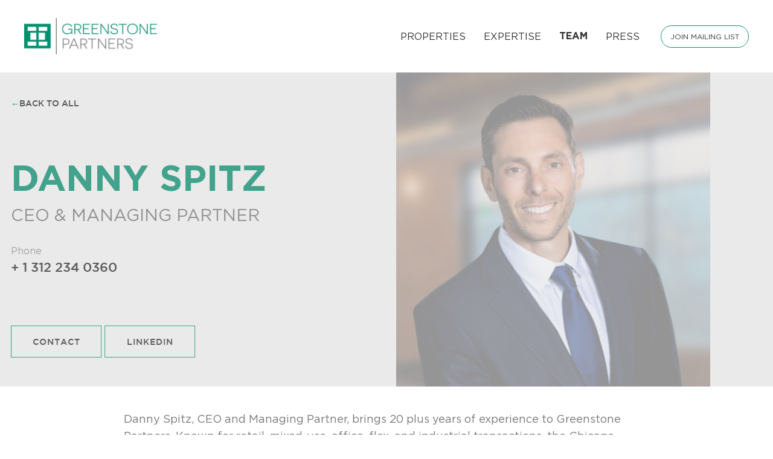

--- FILE ---
content_type: text/html; charset=UTF-8
request_url: https://www.greenstone-partners.com/team/danny-spitz/
body_size: 13983
content:
<!DOCTYPE html>
<html dir="ltr" lang="en-US" prefix="og: https://ogp.me/ns#">

<head>
	<meta charset="UTF-8">
	<meta name="viewport" content="width=device-width, initial-scale=1">
	<link rel="profile" href="http://gmpg.org/xfn/11">
	<link rel="pingback" href="https://www.greenstone-partners.com/xmlrpc.php">
	<title>DANNY SPITZ - Greenstone Partners</title>

		<!-- All in One SEO 4.9.3 - aioseo.com -->
	<meta name="description" content="Danny Spitz, CEO and Managing Partner, brings 20 plus years of experience to Greenstone Partners. Known for retail, mixed-use, office, flex, and industrial transactions, the Chicago-based, commercial real estate brokerage firm has expanded under the guidance of Danny, who prompted the recent growth of the team including the addition of multifamily brokerage – a natural" />
	<meta name="robots" content="max-image-preview:large" />
	<link rel="canonical" href="https://www.greenstone-partners.com/team/danny-spitz/" />
	<meta name="generator" content="All in One SEO (AIOSEO) 4.9.3" />
		<meta property="og:locale" content="en_US" />
		<meta property="og:site_name" content="Greenstone Partners - CRE Brokerage Firm" />
		<meta property="og:type" content="article" />
		<meta property="og:title" content="DANNY SPITZ - Greenstone Partners" />
		<meta property="og:description" content="Danny Spitz, CEO and Managing Partner, brings 20 plus years of experience to Greenstone Partners. Known for retail, mixed-use, office, flex, and industrial transactions, the Chicago-based, commercial real estate brokerage firm has expanded under the guidance of Danny, who prompted the recent growth of the team including the addition of multifamily brokerage – a natural" />
		<meta property="og:url" content="https://www.greenstone-partners.com/team/danny-spitz/" />
		<meta property="article:published_time" content="2022-04-14T16:08:13+00:00" />
		<meta property="article:modified_time" content="2025-09-17T20:45:51+00:00" />
		<meta name="twitter:card" content="summary_large_image" />
		<meta name="twitter:title" content="DANNY SPITZ - Greenstone Partners" />
		<meta name="twitter:description" content="Danny Spitz, CEO and Managing Partner, brings 20 plus years of experience to Greenstone Partners. Known for retail, mixed-use, office, flex, and industrial transactions, the Chicago-based, commercial real estate brokerage firm has expanded under the guidance of Danny, who prompted the recent growth of the team including the addition of multifamily brokerage – a natural" />
		<script type="application/ld+json" class="aioseo-schema">
			{"@context":"https:\/\/schema.org","@graph":[{"@type":"BreadcrumbList","@id":"https:\/\/www.greenstone-partners.com\/team\/danny-spitz\/#breadcrumblist","itemListElement":[{"@type":"ListItem","@id":"https:\/\/www.greenstone-partners.com#listItem","position":1,"name":"Home","item":"https:\/\/www.greenstone-partners.com","nextItem":{"@type":"ListItem","@id":"https:\/\/www.greenstone-partners.com\/team-category\/team-member\/#listItem","name":"Team Member"}},{"@type":"ListItem","@id":"https:\/\/www.greenstone-partners.com\/team-category\/team-member\/#listItem","position":2,"name":"Team Member","item":"https:\/\/www.greenstone-partners.com\/team-category\/team-member\/","nextItem":{"@type":"ListItem","@id":"https:\/\/www.greenstone-partners.com\/team\/danny-spitz\/#listItem","name":"DANNY SPITZ"},"previousItem":{"@type":"ListItem","@id":"https:\/\/www.greenstone-partners.com#listItem","name":"Home"}},{"@type":"ListItem","@id":"https:\/\/www.greenstone-partners.com\/team\/danny-spitz\/#listItem","position":3,"name":"DANNY SPITZ","previousItem":{"@type":"ListItem","@id":"https:\/\/www.greenstone-partners.com\/team-category\/team-member\/#listItem","name":"Team Member"}}]},{"@type":"Organization","@id":"https:\/\/www.greenstone-partners.com\/#organization","name":"Greenstone Partners","description":"CRE Brokerage Firm","url":"https:\/\/www.greenstone-partners.com\/","telephone":"+13122340333"},{"@type":"WebPage","@id":"https:\/\/www.greenstone-partners.com\/team\/danny-spitz\/#webpage","url":"https:\/\/www.greenstone-partners.com\/team\/danny-spitz\/","name":"DANNY SPITZ - Greenstone Partners","description":"Danny Spitz, CEO and Managing Partner, brings 20 plus years of experience to Greenstone Partners. Known for retail, mixed-use, office, flex, and industrial transactions, the Chicago-based, commercial real estate brokerage firm has expanded under the guidance of Danny, who prompted the recent growth of the team including the addition of multifamily brokerage \u2013 a natural","inLanguage":"en-US","isPartOf":{"@id":"https:\/\/www.greenstone-partners.com\/#website"},"breadcrumb":{"@id":"https:\/\/www.greenstone-partners.com\/team\/danny-spitz\/#breadcrumblist"},"image":{"@type":"ImageObject","url":"https:\/\/www.greenstone-partners.com\/wp-content\/uploads\/2022\/04\/Danny-2025-For-Web.jpg","@id":"https:\/\/www.greenstone-partners.com\/team\/danny-spitz\/#mainImage","width":1920,"height":1098},"primaryImageOfPage":{"@id":"https:\/\/www.greenstone-partners.com\/team\/danny-spitz\/#mainImage"},"datePublished":"2022-04-14T16:08:13+00:00","dateModified":"2025-09-17T20:45:51+00:00"},{"@type":"WebSite","@id":"https:\/\/www.greenstone-partners.com\/#website","url":"https:\/\/www.greenstone-partners.com\/","name":"Greenstone","description":"CRE Brokerage Firm","inLanguage":"en-US","publisher":{"@id":"https:\/\/www.greenstone-partners.com\/#organization"}}]}
		</script>
		<!-- All in One SEO -->

<link rel='dns-prefetch' href='//cdn.jsdelivr.net' />
<link rel='dns-prefetch' href='//ajax.googleapis.com' />
<link rel='dns-prefetch' href='//fonts.googleapis.com' />
		<!-- This site uses the Google Analytics by MonsterInsights plugin v9.11.1 - Using Analytics tracking - https://www.monsterinsights.com/ -->
							<script src="//www.googletagmanager.com/gtag/js?id=G-JYRE6CN271"  data-cfasync="false" data-wpfc-render="false" type="text/javascript" async></script>
			<script data-cfasync="false" data-wpfc-render="false" type="text/javascript">
				var mi_version = '9.11.1';
				var mi_track_user = true;
				var mi_no_track_reason = '';
								var MonsterInsightsDefaultLocations = {"page_location":"https:\/\/www.greenstone-partners.com\/team\/danny-spitz\/"};
								MonsterInsightsDefaultLocations.page_location = window.location.href;
								if ( typeof MonsterInsightsPrivacyGuardFilter === 'function' ) {
					var MonsterInsightsLocations = (typeof MonsterInsightsExcludeQuery === 'object') ? MonsterInsightsPrivacyGuardFilter( MonsterInsightsExcludeQuery ) : MonsterInsightsPrivacyGuardFilter( MonsterInsightsDefaultLocations );
				} else {
					var MonsterInsightsLocations = (typeof MonsterInsightsExcludeQuery === 'object') ? MonsterInsightsExcludeQuery : MonsterInsightsDefaultLocations;
				}

								var disableStrs = [
										'ga-disable-G-JYRE6CN271',
									];

				/* Function to detect opted out users */
				function __gtagTrackerIsOptedOut() {
					for (var index = 0; index < disableStrs.length; index++) {
						if (document.cookie.indexOf(disableStrs[index] + '=true') > -1) {
							return true;
						}
					}

					return false;
				}

				/* Disable tracking if the opt-out cookie exists. */
				if (__gtagTrackerIsOptedOut()) {
					for (var index = 0; index < disableStrs.length; index++) {
						window[disableStrs[index]] = true;
					}
				}

				/* Opt-out function */
				function __gtagTrackerOptout() {
					for (var index = 0; index < disableStrs.length; index++) {
						document.cookie = disableStrs[index] + '=true; expires=Thu, 31 Dec 2099 23:59:59 UTC; path=/';
						window[disableStrs[index]] = true;
					}
				}

				if ('undefined' === typeof gaOptout) {
					function gaOptout() {
						__gtagTrackerOptout();
					}
				}
								window.dataLayer = window.dataLayer || [];

				window.MonsterInsightsDualTracker = {
					helpers: {},
					trackers: {},
				};
				if (mi_track_user) {
					function __gtagDataLayer() {
						dataLayer.push(arguments);
					}

					function __gtagTracker(type, name, parameters) {
						if (!parameters) {
							parameters = {};
						}

						if (parameters.send_to) {
							__gtagDataLayer.apply(null, arguments);
							return;
						}

						if (type === 'event') {
														parameters.send_to = monsterinsights_frontend.v4_id;
							var hookName = name;
							if (typeof parameters['event_category'] !== 'undefined') {
								hookName = parameters['event_category'] + ':' + name;
							}

							if (typeof MonsterInsightsDualTracker.trackers[hookName] !== 'undefined') {
								MonsterInsightsDualTracker.trackers[hookName](parameters);
							} else {
								__gtagDataLayer('event', name, parameters);
							}
							
						} else {
							__gtagDataLayer.apply(null, arguments);
						}
					}

					__gtagTracker('js', new Date());
					__gtagTracker('set', {
						'developer_id.dZGIzZG': true,
											});
					if ( MonsterInsightsLocations.page_location ) {
						__gtagTracker('set', MonsterInsightsLocations);
					}
										__gtagTracker('config', 'G-JYRE6CN271', {"forceSSL":"true","link_attribution":"true"} );
										window.gtag = __gtagTracker;										(function () {
						/* https://developers.google.com/analytics/devguides/collection/analyticsjs/ */
						/* ga and __gaTracker compatibility shim. */
						var noopfn = function () {
							return null;
						};
						var newtracker = function () {
							return new Tracker();
						};
						var Tracker = function () {
							return null;
						};
						var p = Tracker.prototype;
						p.get = noopfn;
						p.set = noopfn;
						p.send = function () {
							var args = Array.prototype.slice.call(arguments);
							args.unshift('send');
							__gaTracker.apply(null, args);
						};
						var __gaTracker = function () {
							var len = arguments.length;
							if (len === 0) {
								return;
							}
							var f = arguments[len - 1];
							if (typeof f !== 'object' || f === null || typeof f.hitCallback !== 'function') {
								if ('send' === arguments[0]) {
									var hitConverted, hitObject = false, action;
									if ('event' === arguments[1]) {
										if ('undefined' !== typeof arguments[3]) {
											hitObject = {
												'eventAction': arguments[3],
												'eventCategory': arguments[2],
												'eventLabel': arguments[4],
												'value': arguments[5] ? arguments[5] : 1,
											}
										}
									}
									if ('pageview' === arguments[1]) {
										if ('undefined' !== typeof arguments[2]) {
											hitObject = {
												'eventAction': 'page_view',
												'page_path': arguments[2],
											}
										}
									}
									if (typeof arguments[2] === 'object') {
										hitObject = arguments[2];
									}
									if (typeof arguments[5] === 'object') {
										Object.assign(hitObject, arguments[5]);
									}
									if ('undefined' !== typeof arguments[1].hitType) {
										hitObject = arguments[1];
										if ('pageview' === hitObject.hitType) {
											hitObject.eventAction = 'page_view';
										}
									}
									if (hitObject) {
										action = 'timing' === arguments[1].hitType ? 'timing_complete' : hitObject.eventAction;
										hitConverted = mapArgs(hitObject);
										__gtagTracker('event', action, hitConverted);
									}
								}
								return;
							}

							function mapArgs(args) {
								var arg, hit = {};
								var gaMap = {
									'eventCategory': 'event_category',
									'eventAction': 'event_action',
									'eventLabel': 'event_label',
									'eventValue': 'event_value',
									'nonInteraction': 'non_interaction',
									'timingCategory': 'event_category',
									'timingVar': 'name',
									'timingValue': 'value',
									'timingLabel': 'event_label',
									'page': 'page_path',
									'location': 'page_location',
									'title': 'page_title',
									'referrer' : 'page_referrer',
								};
								for (arg in args) {
																		if (!(!args.hasOwnProperty(arg) || !gaMap.hasOwnProperty(arg))) {
										hit[gaMap[arg]] = args[arg];
									} else {
										hit[arg] = args[arg];
									}
								}
								return hit;
							}

							try {
								f.hitCallback();
							} catch (ex) {
							}
						};
						__gaTracker.create = newtracker;
						__gaTracker.getByName = newtracker;
						__gaTracker.getAll = function () {
							return [];
						};
						__gaTracker.remove = noopfn;
						__gaTracker.loaded = true;
						window['__gaTracker'] = __gaTracker;
					})();
									} else {
										console.log("");
					(function () {
						function __gtagTracker() {
							return null;
						}

						window['__gtagTracker'] = __gtagTracker;
						window['gtag'] = __gtagTracker;
					})();
									}
			</script>
							<!-- / Google Analytics by MonsterInsights -->
		<style id='wp-img-auto-sizes-contain-inline-css' type='text/css'>
img:is([sizes=auto i],[sizes^="auto," i]){contain-intrinsic-size:3000px 1500px}
/*# sourceURL=wp-img-auto-sizes-contain-inline-css */
</style>
<style id='wp-block-library-inline-css' type='text/css'>
:root{--wp-block-synced-color:#7a00df;--wp-block-synced-color--rgb:122,0,223;--wp-bound-block-color:var(--wp-block-synced-color);--wp-editor-canvas-background:#ddd;--wp-admin-theme-color:#007cba;--wp-admin-theme-color--rgb:0,124,186;--wp-admin-theme-color-darker-10:#006ba1;--wp-admin-theme-color-darker-10--rgb:0,107,160.5;--wp-admin-theme-color-darker-20:#005a87;--wp-admin-theme-color-darker-20--rgb:0,90,135;--wp-admin-border-width-focus:2px}@media (min-resolution:192dpi){:root{--wp-admin-border-width-focus:1.5px}}.wp-element-button{cursor:pointer}:root .has-very-light-gray-background-color{background-color:#eee}:root .has-very-dark-gray-background-color{background-color:#313131}:root .has-very-light-gray-color{color:#eee}:root .has-very-dark-gray-color{color:#313131}:root .has-vivid-green-cyan-to-vivid-cyan-blue-gradient-background{background:linear-gradient(135deg,#00d084,#0693e3)}:root .has-purple-crush-gradient-background{background:linear-gradient(135deg,#34e2e4,#4721fb 50%,#ab1dfe)}:root .has-hazy-dawn-gradient-background{background:linear-gradient(135deg,#faaca8,#dad0ec)}:root .has-subdued-olive-gradient-background{background:linear-gradient(135deg,#fafae1,#67a671)}:root .has-atomic-cream-gradient-background{background:linear-gradient(135deg,#fdd79a,#004a59)}:root .has-nightshade-gradient-background{background:linear-gradient(135deg,#330968,#31cdcf)}:root .has-midnight-gradient-background{background:linear-gradient(135deg,#020381,#2874fc)}:root{--wp--preset--font-size--normal:16px;--wp--preset--font-size--huge:42px}.has-regular-font-size{font-size:1em}.has-larger-font-size{font-size:2.625em}.has-normal-font-size{font-size:var(--wp--preset--font-size--normal)}.has-huge-font-size{font-size:var(--wp--preset--font-size--huge)}.has-text-align-center{text-align:center}.has-text-align-left{text-align:left}.has-text-align-right{text-align:right}.has-fit-text{white-space:nowrap!important}#end-resizable-editor-section{display:none}.aligncenter{clear:both}.items-justified-left{justify-content:flex-start}.items-justified-center{justify-content:center}.items-justified-right{justify-content:flex-end}.items-justified-space-between{justify-content:space-between}.screen-reader-text{border:0;clip-path:inset(50%);height:1px;margin:-1px;overflow:hidden;padding:0;position:absolute;width:1px;word-wrap:normal!important}.screen-reader-text:focus{background-color:#ddd;clip-path:none;color:#444;display:block;font-size:1em;height:auto;left:5px;line-height:normal;padding:15px 23px 14px;text-decoration:none;top:5px;width:auto;z-index:100000}html :where(.has-border-color){border-style:solid}html :where([style*=border-top-color]){border-top-style:solid}html :where([style*=border-right-color]){border-right-style:solid}html :where([style*=border-bottom-color]){border-bottom-style:solid}html :where([style*=border-left-color]){border-left-style:solid}html :where([style*=border-width]){border-style:solid}html :where([style*=border-top-width]){border-top-style:solid}html :where([style*=border-right-width]){border-right-style:solid}html :where([style*=border-bottom-width]){border-bottom-style:solid}html :where([style*=border-left-width]){border-left-style:solid}html :where(img[class*=wp-image-]){height:auto;max-width:100%}:where(figure){margin:0 0 1em}html :where(.is-position-sticky){--wp-admin--admin-bar--position-offset:var(--wp-admin--admin-bar--height,0px)}@media screen and (max-width:600px){html :where(.is-position-sticky){--wp-admin--admin-bar--position-offset:0px}}

/*# sourceURL=wp-block-library-inline-css */
</style><style id='global-styles-inline-css' type='text/css'>
:root{--wp--preset--aspect-ratio--square: 1;--wp--preset--aspect-ratio--4-3: 4/3;--wp--preset--aspect-ratio--3-4: 3/4;--wp--preset--aspect-ratio--3-2: 3/2;--wp--preset--aspect-ratio--2-3: 2/3;--wp--preset--aspect-ratio--16-9: 16/9;--wp--preset--aspect-ratio--9-16: 9/16;--wp--preset--color--black: #000000;--wp--preset--color--cyan-bluish-gray: #abb8c3;--wp--preset--color--white: #ffffff;--wp--preset--color--pale-pink: #f78da7;--wp--preset--color--vivid-red: #cf2e2e;--wp--preset--color--luminous-vivid-orange: #ff6900;--wp--preset--color--luminous-vivid-amber: #fcb900;--wp--preset--color--light-green-cyan: #7bdcb5;--wp--preset--color--vivid-green-cyan: #00d084;--wp--preset--color--pale-cyan-blue: #8ed1fc;--wp--preset--color--vivid-cyan-blue: #0693e3;--wp--preset--color--vivid-purple: #9b51e0;--wp--preset--gradient--vivid-cyan-blue-to-vivid-purple: linear-gradient(135deg,rgb(6,147,227) 0%,rgb(155,81,224) 100%);--wp--preset--gradient--light-green-cyan-to-vivid-green-cyan: linear-gradient(135deg,rgb(122,220,180) 0%,rgb(0,208,130) 100%);--wp--preset--gradient--luminous-vivid-amber-to-luminous-vivid-orange: linear-gradient(135deg,rgb(252,185,0) 0%,rgb(255,105,0) 100%);--wp--preset--gradient--luminous-vivid-orange-to-vivid-red: linear-gradient(135deg,rgb(255,105,0) 0%,rgb(207,46,46) 100%);--wp--preset--gradient--very-light-gray-to-cyan-bluish-gray: linear-gradient(135deg,rgb(238,238,238) 0%,rgb(169,184,195) 100%);--wp--preset--gradient--cool-to-warm-spectrum: linear-gradient(135deg,rgb(74,234,220) 0%,rgb(151,120,209) 20%,rgb(207,42,186) 40%,rgb(238,44,130) 60%,rgb(251,105,98) 80%,rgb(254,248,76) 100%);--wp--preset--gradient--blush-light-purple: linear-gradient(135deg,rgb(255,206,236) 0%,rgb(152,150,240) 100%);--wp--preset--gradient--blush-bordeaux: linear-gradient(135deg,rgb(254,205,165) 0%,rgb(254,45,45) 50%,rgb(107,0,62) 100%);--wp--preset--gradient--luminous-dusk: linear-gradient(135deg,rgb(255,203,112) 0%,rgb(199,81,192) 50%,rgb(65,88,208) 100%);--wp--preset--gradient--pale-ocean: linear-gradient(135deg,rgb(255,245,203) 0%,rgb(182,227,212) 50%,rgb(51,167,181) 100%);--wp--preset--gradient--electric-grass: linear-gradient(135deg,rgb(202,248,128) 0%,rgb(113,206,126) 100%);--wp--preset--gradient--midnight: linear-gradient(135deg,rgb(2,3,129) 0%,rgb(40,116,252) 100%);--wp--preset--font-size--small: 13px;--wp--preset--font-size--medium: 20px;--wp--preset--font-size--large: 36px;--wp--preset--font-size--x-large: 42px;--wp--preset--spacing--20: 0.44rem;--wp--preset--spacing--30: 0.67rem;--wp--preset--spacing--40: 1rem;--wp--preset--spacing--50: 1.5rem;--wp--preset--spacing--60: 2.25rem;--wp--preset--spacing--70: 3.38rem;--wp--preset--spacing--80: 5.06rem;--wp--preset--shadow--natural: 6px 6px 9px rgba(0, 0, 0, 0.2);--wp--preset--shadow--deep: 12px 12px 50px rgba(0, 0, 0, 0.4);--wp--preset--shadow--sharp: 6px 6px 0px rgba(0, 0, 0, 0.2);--wp--preset--shadow--outlined: 6px 6px 0px -3px rgb(255, 255, 255), 6px 6px rgb(0, 0, 0);--wp--preset--shadow--crisp: 6px 6px 0px rgb(0, 0, 0);}:where(.is-layout-flex){gap: 0.5em;}:where(.is-layout-grid){gap: 0.5em;}body .is-layout-flex{display: flex;}.is-layout-flex{flex-wrap: wrap;align-items: center;}.is-layout-flex > :is(*, div){margin: 0;}body .is-layout-grid{display: grid;}.is-layout-grid > :is(*, div){margin: 0;}:where(.wp-block-columns.is-layout-flex){gap: 2em;}:where(.wp-block-columns.is-layout-grid){gap: 2em;}:where(.wp-block-post-template.is-layout-flex){gap: 1.25em;}:where(.wp-block-post-template.is-layout-grid){gap: 1.25em;}.has-black-color{color: var(--wp--preset--color--black) !important;}.has-cyan-bluish-gray-color{color: var(--wp--preset--color--cyan-bluish-gray) !important;}.has-white-color{color: var(--wp--preset--color--white) !important;}.has-pale-pink-color{color: var(--wp--preset--color--pale-pink) !important;}.has-vivid-red-color{color: var(--wp--preset--color--vivid-red) !important;}.has-luminous-vivid-orange-color{color: var(--wp--preset--color--luminous-vivid-orange) !important;}.has-luminous-vivid-amber-color{color: var(--wp--preset--color--luminous-vivid-amber) !important;}.has-light-green-cyan-color{color: var(--wp--preset--color--light-green-cyan) !important;}.has-vivid-green-cyan-color{color: var(--wp--preset--color--vivid-green-cyan) !important;}.has-pale-cyan-blue-color{color: var(--wp--preset--color--pale-cyan-blue) !important;}.has-vivid-cyan-blue-color{color: var(--wp--preset--color--vivid-cyan-blue) !important;}.has-vivid-purple-color{color: var(--wp--preset--color--vivid-purple) !important;}.has-black-background-color{background-color: var(--wp--preset--color--black) !important;}.has-cyan-bluish-gray-background-color{background-color: var(--wp--preset--color--cyan-bluish-gray) !important;}.has-white-background-color{background-color: var(--wp--preset--color--white) !important;}.has-pale-pink-background-color{background-color: var(--wp--preset--color--pale-pink) !important;}.has-vivid-red-background-color{background-color: var(--wp--preset--color--vivid-red) !important;}.has-luminous-vivid-orange-background-color{background-color: var(--wp--preset--color--luminous-vivid-orange) !important;}.has-luminous-vivid-amber-background-color{background-color: var(--wp--preset--color--luminous-vivid-amber) !important;}.has-light-green-cyan-background-color{background-color: var(--wp--preset--color--light-green-cyan) !important;}.has-vivid-green-cyan-background-color{background-color: var(--wp--preset--color--vivid-green-cyan) !important;}.has-pale-cyan-blue-background-color{background-color: var(--wp--preset--color--pale-cyan-blue) !important;}.has-vivid-cyan-blue-background-color{background-color: var(--wp--preset--color--vivid-cyan-blue) !important;}.has-vivid-purple-background-color{background-color: var(--wp--preset--color--vivid-purple) !important;}.has-black-border-color{border-color: var(--wp--preset--color--black) !important;}.has-cyan-bluish-gray-border-color{border-color: var(--wp--preset--color--cyan-bluish-gray) !important;}.has-white-border-color{border-color: var(--wp--preset--color--white) !important;}.has-pale-pink-border-color{border-color: var(--wp--preset--color--pale-pink) !important;}.has-vivid-red-border-color{border-color: var(--wp--preset--color--vivid-red) !important;}.has-luminous-vivid-orange-border-color{border-color: var(--wp--preset--color--luminous-vivid-orange) !important;}.has-luminous-vivid-amber-border-color{border-color: var(--wp--preset--color--luminous-vivid-amber) !important;}.has-light-green-cyan-border-color{border-color: var(--wp--preset--color--light-green-cyan) !important;}.has-vivid-green-cyan-border-color{border-color: var(--wp--preset--color--vivid-green-cyan) !important;}.has-pale-cyan-blue-border-color{border-color: var(--wp--preset--color--pale-cyan-blue) !important;}.has-vivid-cyan-blue-border-color{border-color: var(--wp--preset--color--vivid-cyan-blue) !important;}.has-vivid-purple-border-color{border-color: var(--wp--preset--color--vivid-purple) !important;}.has-vivid-cyan-blue-to-vivid-purple-gradient-background{background: var(--wp--preset--gradient--vivid-cyan-blue-to-vivid-purple) !important;}.has-light-green-cyan-to-vivid-green-cyan-gradient-background{background: var(--wp--preset--gradient--light-green-cyan-to-vivid-green-cyan) !important;}.has-luminous-vivid-amber-to-luminous-vivid-orange-gradient-background{background: var(--wp--preset--gradient--luminous-vivid-amber-to-luminous-vivid-orange) !important;}.has-luminous-vivid-orange-to-vivid-red-gradient-background{background: var(--wp--preset--gradient--luminous-vivid-orange-to-vivid-red) !important;}.has-very-light-gray-to-cyan-bluish-gray-gradient-background{background: var(--wp--preset--gradient--very-light-gray-to-cyan-bluish-gray) !important;}.has-cool-to-warm-spectrum-gradient-background{background: var(--wp--preset--gradient--cool-to-warm-spectrum) !important;}.has-blush-light-purple-gradient-background{background: var(--wp--preset--gradient--blush-light-purple) !important;}.has-blush-bordeaux-gradient-background{background: var(--wp--preset--gradient--blush-bordeaux) !important;}.has-luminous-dusk-gradient-background{background: var(--wp--preset--gradient--luminous-dusk) !important;}.has-pale-ocean-gradient-background{background: var(--wp--preset--gradient--pale-ocean) !important;}.has-electric-grass-gradient-background{background: var(--wp--preset--gradient--electric-grass) !important;}.has-midnight-gradient-background{background: var(--wp--preset--gradient--midnight) !important;}.has-small-font-size{font-size: var(--wp--preset--font-size--small) !important;}.has-medium-font-size{font-size: var(--wp--preset--font-size--medium) !important;}.has-large-font-size{font-size: var(--wp--preset--font-size--large) !important;}.has-x-large-font-size{font-size: var(--wp--preset--font-size--x-large) !important;}
/*# sourceURL=global-styles-inline-css */
</style>

<style id='classic-theme-styles-inline-css' type='text/css'>
/*! This file is auto-generated */
.wp-block-button__link{color:#fff;background-color:#32373c;border-radius:9999px;box-shadow:none;text-decoration:none;padding:calc(.667em + 2px) calc(1.333em + 2px);font-size:1.125em}.wp-block-file__button{background:#32373c;color:#fff;text-decoration:none}
/*# sourceURL=/wp-includes/css/classic-themes.min.css */
</style>
<link rel='stylesheet' id='contact-form-7-css' href='https://www.greenstone-partners.com/wp-content/plugins/contact-form-7/includes/css/styles.css' type='text/css' media='all' />
<link rel='stylesheet' id='google-fonts-css' href='https://fonts.googleapis.com/css2?family=Montserrat%3Awght%40400%3B500&#038;display=swap' type='text/css' media='all' />
<link rel='stylesheet' id='style-css' href='https://www.greenstone-partners.com/wp-content/themes/greenstone/css/style.min.css' type='text/css' media='all' />
<script type="text/javascript" src="https://www.greenstone-partners.com/wp-content/plugins/google-analytics-premium/assets/js/frontend-gtag.min.js" id="monsterinsights-frontend-script-js" async="async" data-wp-strategy="async"></script>
<script data-cfasync="false" data-wpfc-render="false" type="text/javascript" id='monsterinsights-frontend-script-js-extra'>/* <![CDATA[ */
var monsterinsights_frontend = {"js_events_tracking":"true","download_extensions":"doc,pdf,ppt,zip,xls,docx,pptx,xlsx","inbound_paths":"[{\"path\":\"\\\/go\\\/\",\"label\":\"affiliate\"},{\"path\":\"\\\/recommend\\\/\",\"label\":\"affiliate\"}]","home_url":"https:\/\/www.greenstone-partners.com","hash_tracking":"false","v4_id":"G-JYRE6CN271"};/* ]]> */
</script>
<script type="text/javascript" src="https://cdn.jsdelivr.net/npm/vue@2/dist/vue.js" id="vuejs-js"></script>
<link rel="https://api.w.org/" href="https://www.greenstone-partners.com/wp-json/" /><link rel='shortlink' href='https://www.greenstone-partners.com/?p=67' />
<noscript><style>.lazyload[data-src]{display:none !important;}</style></noscript><style>.lazyload{background-image:none !important;}.lazyload:before{background-image:none !important;}</style><link rel="icon" href="https://www.greenstone-partners.com/wp-content/uploads/2022/05/fav.jpg" sizes="32x32" />
<link rel="icon" href="https://www.greenstone-partners.com/wp-content/uploads/2022/05/fav.jpg" sizes="192x192" />
<link rel="apple-touch-icon" href="https://www.greenstone-partners.com/wp-content/uploads/2022/05/fav.jpg" />
<meta name="msapplication-TileImage" content="https://www.greenstone-partners.com/wp-content/uploads/2022/05/fav.jpg" />

	<meta name="google-site-verification" content="3_9dooI1qFUUuJa3-grDkJXfj945fIMapmO2wlcu5E8" />
</head>

<body class="wp-singular team-template-default single single-team postid-67 wp-theme-greenstone">

	<!--HEADER-->
	<header class="site-header" role="banner">
		<div class="grid-container site-header__container">
			<div class="site-header__logo-wrap">

				<a href="https://www.greenstone-partners.com/" id="header-logo" rel="home">
											<img src="[data-uri]" alt="Greenstone" data-src="https://www.greenstone-partners.com/wp-content/themes/greenstone/assets/img/logo_color.jpg" decoding="async" class="lazyload" data-eio-rwidth="498" data-eio-rheight="138"><noscript><img src="https://www.greenstone-partners.com/wp-content/themes/greenstone/assets/img/logo_color.jpg" alt="Greenstone" data-eio="l"></noscript>
									</a>
				<nav id="navigation" class="main-navigation show-for-large" role="navigation">
					<ul id="menu-main-menu" class="menu"><li id="menu-item-452" class="menu-item menu-item-type-post_type menu-item-object-page menu-item-home menu-item-452"><a href="https://www.greenstone-partners.com/">Home</a></li>
<li id="menu-item-153" class="menu-item menu-item-type-post_type menu-item-object-page menu-item-153"><a href="https://www.greenstone-partners.com/properties/">Properties</a></li>
<li id="menu-item-145" class="menu-item menu-item-type-post_type menu-item-object-page menu-item-145"><a href="https://www.greenstone-partners.com/expertise/">Expertise</a></li>
<li id="menu-item-76" class="menu-item menu-item-type-post_type menu-item-object-page menu-item-76"><a href="https://www.greenstone-partners.com/team/">Team</a></li>
<li id="menu-item-77" class="menu-item menu-item-type-post_type menu-item-object-page menu-item-77"><a href="https://www.greenstone-partners.com/news/">Press</a></li>
<li id="menu-item-258" class="mailing-list modal-trigger menu-item menu-item-type-custom menu-item-object-custom menu-item-258"><a href="#">Join Mailing List</a></li>
</ul>				</nav>

			</div>
		</div>
		<div class="site-header__mobile__bar grey-bg hide-for-large">
			<div class="mobile-menu-toggle">
				<button class="menu-handle menu-close hide-for-large" aria-expanded="false" aria-controls="navigation-mobile" aria-label="Mobile Menu Toggle"><span></span></button>
				<span class="primary caps">MENU</span>
			</div>
			<a href="#" class="primary caps modal-trigger">Join Mailing List</a>
		</div>
			</header>
	<nav id="navigation-mobile" class="main-navigation mobile-navigation-menu hide-for-large" role="navigation">
		<ul id="menu-main-menu-1" class="menu"><li class="menu-item menu-item-type-post_type menu-item-object-page menu-item-home menu-item-452"><a href="https://www.greenstone-partners.com/">Home</a></li>
<li class="menu-item menu-item-type-post_type menu-item-object-page menu-item-153"><a href="https://www.greenstone-partners.com/properties/">Properties</a></li>
<li class="menu-item menu-item-type-post_type menu-item-object-page menu-item-145"><a href="https://www.greenstone-partners.com/expertise/">Expertise</a></li>
<li class="menu-item menu-item-type-post_type menu-item-object-page menu-item-76"><a href="https://www.greenstone-partners.com/team/">Team</a></li>
<li class="menu-item menu-item-type-post_type menu-item-object-page menu-item-77"><a href="https://www.greenstone-partners.com/news/">Press</a></li>
<li class="mailing-list modal-trigger menu-item menu-item-type-custom menu-item-object-custom menu-item-258"><a href="#">Join Mailing List</a></li>
</ul>	</nav>

	<div class="modal-component__overlay" id="modal-component-overlay"></div>
	<div class="form-modal-component modal-component">
		<div class="modal-component__inner__container grey-bg">
			<div class="modal-component__close modal-component-close">✕</div>
			<div class="modal-component__form__wrap">
				
<div class="wpcf7 no-js" id="wpcf7-f5-o1" lang="en-US" dir="ltr" data-wpcf7-id="5">
<div class="screen-reader-response"><p role="status" aria-live="polite" aria-atomic="true"></p> <ul></ul></div>
<form action="/team/danny-spitz/#wpcf7-f5-o1" method="post" class="wpcf7-form init" aria-label="Contact form" novalidate="novalidate" data-status="init">
<fieldset class="hidden-fields-container"><input type="hidden" name="_wpcf7" value="5" /><input type="hidden" name="_wpcf7_version" value="6.1.4" /><input type="hidden" name="_wpcf7_locale" value="en_US" /><input type="hidden" name="_wpcf7_unit_tag" value="wpcf7-f5-o1" /><input type="hidden" name="_wpcf7_container_post" value="0" /><input type="hidden" name="_wpcf7_posted_data_hash" value="" />
</fieldset>
<h3 class="section-title big text-center mb-lg">SIGN UP TO RECEIVE PROPERTY LISTINGS, MARKET NEWS, AND OTHER INFORMATION
</h3>
<div class="form-inner">
	<div class="checkboxes-wrap mb-lg">
		<div class="checkboxes-list">
			<p><span class="wpcf7-form-control-wrap" data-name="role"><span class="wpcf7-form-control wpcf7-checkbox"><span class="wpcf7-list-item first"><label><input type="checkbox" name="role[]" value="Principal" /><span class="wpcf7-list-item-label">Principal</span></label></span><span class="wpcf7-list-item"><label><input type="checkbox" name="role[]" value="Broker" /><span class="wpcf7-list-item-label">Broker</span></label></span><span class="wpcf7-list-item last"><label><input type="checkbox" name="role[]" value="Third Party" /><span class="wpcf7-list-item-label">Third Party</span></label></span></span></span>
			</p>
		</div>
	</div>
	<p><span class="wpcf7-form-control-wrap" data-name="first-name"><input size="40" maxlength="400" class="wpcf7-form-control wpcf7-text wpcf7-validates-as-required" aria-required="true" aria-invalid="false" placeholder="First Name" value="" type="text" name="first-name" /></span><br />
<span class="wpcf7-form-control-wrap" data-name="last-name"><input size="40" maxlength="400" class="wpcf7-form-control wpcf7-text wpcf7-validates-as-required" aria-required="true" aria-invalid="false" placeholder="Last Name" value="" type="text" name="last-name" /></span><br />
<span class="wpcf7-form-control-wrap" data-name="email"><input size="40" maxlength="400" class="wpcf7-form-control wpcf7-email wpcf7-validates-as-required wpcf7-text wpcf7-validates-as-email" aria-required="true" aria-invalid="false" placeholder="Email" value="" type="email" name="email" /></span>
	</p>
	<div class="text-center mt-lg">
		<p><input class="wpcf7-form-control wpcf7-submit has-spinner" type="submit" value="Register" />
		</p>
	</div>
</div><div class="wpcf7-response-output" aria-hidden="true"></div>
</form>
</div>
			</div>
		</div>
	</div>
<main class="team__single mb-lg">

    <section class="grey-bg">
        <div class="grid-container">
            <div class="team__single__content">
                
                <div class="team__single__content__wrap" data-aos="fade-right" data-aos-duration="800" data-aos-once="true">
                    <a class="breadcrumb__link caps" href="https://www.greenstone-partners.com/team"><span>←</span> Back to All</a>

                    <div>
                        <h1 class="caps primary">DANNY SPITZ</h1>
                        <p class="team__single__content__position caps">CEO &amp; MANAGING PARTNER</p>

                        <div class="hide-for-large mt-md mb-md">
                            <div class="team__single__image lazyload" style="background:" data-back="https://www.greenstone-partners.com/wp-content/uploads/2022/04/Danny-2025-For-Web.jpg" data-eio-rwidth="1920" data-eio-rheight="1098"></div>
                        </div>
                                                    <p class="mt-md team__single__content__phone__title">Phone</p>
                            <a class="team__single__content__phone" href="tel:+ 1 312 234 0360">+ 1 312 234 0360</a>
                                            </div>

                    <div class="team-single__contact__button__wrap">
                                                    <a class="btn btn-outlined" href="mailto:Danny@Greenstone-Partners.com">CONTACT</a>
                                                                            <a class="btn btn-outlined" href="https://www.linkedin.com/" target="__blank">LINKEDIN</a>
                                            </div>
                </div>

                <div class="show-for-large image-large">
                    <div class="team__single__image lazyload" style="background:" data-aos="fade-right" data-aos-duration="800" data-aos-delay="200" data-aos-once="true" data-back="https://www.greenstone-partners.com/wp-content/uploads/2022/04/Danny-2025-For-Web.jpg" data-eio-rwidth="1920" data-eio-rheight="1098"></div>
                </div>
            </div>
        </div>
    </section>

    <section class="padding-small team__single__main__content">
        <div class="grid-container grid-container-medium">
            <p>Danny Spitz, CEO and Managing Partner, brings 20 plus years of experience to Greenstone Partners. Known for retail, mixed-use, office, flex, and industrial transactions, the Chicago-based, commercial real estate brokerage firm has expanded under the guidance of Danny, who prompted the recent growth of the team including the addition of multifamily brokerage – a natural complement to the firm’s comprehensive expertise. He also serves as Greenstone Partners’ Managing Broker and is an active advisor, with a career transaction volume over $850million.</p>
<p>&nbsp;</p>
<p>Prior to joining Greenstone Partners, Danny was a Managing Director of Investment Sales with Baum Realty Group and pioneered the commercial division of @properties. He started his career as an underwriter for commercial lending at a large Chicago bank. There, he acquired the skills necessary to serve all client types and competently analyze any real estate product type. Throughout his career, Danny has worked expertly on urban mixed-use assets, retail strip centers, development land, office buildings, adaptive re-use development, and has transacted on apartment towers and grocery-anchored shopping centers.</p>
<p>&nbsp;</p>
<p>He is a licensed Managing Broker in Illinois and Wisconsin, and an active member of the ICSC. Danny graduated Cum Laude from Arizona State University’s W.P. Carey School of Business with Bachelor’s Degree in Finance with Honors.</p>
<p>&nbsp;</p>
<p>Outside the office, Danny enjoys time with his family, running around with his three children, coaching youth sports, attending concerts, and participating in a wide range of recreational sports, including basketball, softball, paddle tennis and golf.</p>

            <div class="mt-xl mb-md">
                <hr>
            </div>

                            <div class="team__single__main__content__block" data-aos="fade-up" data-aos-duration="800" data-aos-once="true">
                    <h2>EDUCATION</h2>
                    <p>Danny graduated Cum Laude from Arizona State University’s W.P. Carey School of Business with Bachelor’s Degree in Finance with Honors.</p>
                </div>
            
                            <div class="mt-xl mb-lg" data-aos="fade-right" data-aos-duration="800" data-aos-once="true">
                    <hr>
                </div>
            
                            <div class="team__single__main__content__block" data-aos="fade-up" data-aos-duration="800" data-aos-once="true">
                    <h2>MEMBERSHIPS &<br>ASSOCIATIONS</h2>
                    <p>He is a licensed Illinois and Wisconsin Real Estate Broker and an active member of the International Council of Shopping Centers.</p>
                </div>
            
            <div class="mt-xl">
                <hr>
            </div>

            <div class="text-center mt-lg">
                <a class="breadcrumb__link caps" href="https://www.greenstone-partners.com/team"><span>←</span> Back to All</a>
            </div>
        </div>
    </section>

</main>

<!--FOOTER-->
<footer role="contentinfo" class="site-footer primary-bg text-center">

    <div class="grid-container">

        <div class="site-footer__flex">
            <a href="https://www.greenstone-partners.com/" id="footer-logo" rel="home">
                <img src="[data-uri]" alt="Greenstone" data-src="https://www.greenstone-partners.com/wp-content/themes/greenstone/assets/img/logo_white.png" decoding="async" class="lazyload" data-eio-rwidth="542" data-eio-rheight="152"><noscript><img src="https://www.greenstone-partners.com/wp-content/themes/greenstone/assets/img/logo_white.png" alt="Greenstone" data-eio="l"></noscript>
            </a>

            <div>
                                    <p class="site-footer__title">PHONE</p>
                    <a class="site-footer__detail" href="tel:+1 312 234 0333">+1 312 234 0333</a>
                
                                    <p class="site-footer__title mt-sm">ADDRESS</p>
                    <a class="site-footer__detail" href="https://goo.gl/maps/H5Zn71aW9yRSkZZg6" target="_blank">1040 North Halsted Street, Suite A<br>Chicago, IL 60642</a>
                            </div>

            <div class="site-footer__menu">
                <nav id="navigation" class="main-navigation" role="navigation">
                    <ul id="menu-main-menu-2" class="menu"><li class="menu-item menu-item-type-post_type menu-item-object-page menu-item-home menu-item-452"><a href="https://www.greenstone-partners.com/">Home</a></li>
<li class="menu-item menu-item-type-post_type menu-item-object-page menu-item-153"><a href="https://www.greenstone-partners.com/properties/">Properties</a></li>
<li class="menu-item menu-item-type-post_type menu-item-object-page menu-item-145"><a href="https://www.greenstone-partners.com/expertise/">Expertise</a></li>
<li class="menu-item menu-item-type-post_type menu-item-object-page menu-item-76"><a href="https://www.greenstone-partners.com/team/">Team</a></li>
<li class="menu-item menu-item-type-post_type menu-item-object-page menu-item-77"><a href="https://www.greenstone-partners.com/news/">Press</a></li>
<li class="mailing-list modal-trigger menu-item menu-item-type-custom menu-item-object-custom menu-item-258"><a href="#">Join Mailing List</a></li>
</ul>                </nav>
            </div>

        </div>

        <div class="mt-md">
            <hr>
        </div>

        <div class="site-footer__flex">
            <ul class="social-media large-order-2">
                                    <li>
                        <a class="site-footer__detail" href="https://www.linkedin.com/company/greenstone-partners-midwest/" target="_blank">
                        <svg xmlns="http://www.w3.org/2000/svg" xmlns:xlink="http://www.w3.org/1999/xlink" width="30" height="30" viewBox="0 0 30 30" xml:space="preserve">
                            <path fill="#FFFFFF" d="M27.3,15c0,6.7-5.5,12.3-12.4,12.2C8.2,27.2,2.7,21.8,2.7,15C2.7,8.1,8.3,2.7,15,2.7
                                C21.9,2.8,27.3,8.3,27.3,15 M16,13.9c0-0.2,0-0.5,0-0.7c0-0.3,0-0.3-0.3-0.3c-0.7,0-1.3,0-2,0c-0.3,0-0.3,0-0.3,0.3
                                c0,2.6,0,5.3,0,7.9c0,0.3,0,0.3,0.3,0.3c0.7,0,1.3,0,2,0c0.4,0,0.4,0,0.4-0.4c0-1.3,0-2.7,0-4c0-0.2,0-0.4,0-0.6
                                c0.1-0.9,0.6-1.4,1.5-1.4c0.7,0,1.1,0.3,1.3,1c0.1,0.3,0.1,0.6,0.1,0.9c0,1.4,0,2.8,0,4.2c0,0.4,0,0.4,0.4,0.4c0.7,0,1.3,0,2,0
                                c0,0,0.1,0,0.1,0c0.2,0,0.3,0,0.2-0.2c0-0.1,0-0.2,0-0.3c0-1.5,0-3,0-4.5c0-0.5-0.1-1-0.2-1.5c-0.2-0.9-0.7-1.6-1.6-2
                                c-0.7-0.2-1.3-0.3-2-0.2c-0.7,0.1-1.4,0.5-1.8,1.1C16.1,13.8,16.1,13.9,16,13.9 M9.1,17.1v1.5c0,0.8,0,1.6,0,2.5
                                c0,0.3,0,0.3,0.4,0.3c0.7,0,1.3,0,2,0c0.3,0,0.3,0,0.3-0.3c0-0.3,0-0.6,0-0.8c0-2.3,0-4.6,0-7c0-0.4,0-0.4-0.4-0.4
                                c-0.6,0-1.2,0-1.8,0c-0.5,0-0.4,0-0.4,0.4C9.1,14.6,9.1,15.8,9.1,17.1 M10.5,8.6C9.6,8.6,9,9.2,9,10.1c0,0.9,0.6,1.5,1.5,1.6
                                c0.9,0,1.6-0.8,1.6-1.5C12,9.3,11.2,8.5,10.5,8.6"/>
                            <path fill="#FFFFFF" d="M15,30C6.7,30,0,23.3,0,15S6.7,0,15,0s15,6.7,15,15S23.3,30,15,30z M15,0.5C7,0.5,0.5,7,0.5,15
                                S7,29.5,15,29.5S29.5,23,29.5,15S23,0.5,15,0.5z"/>
                        </svg>
                        </a>
                    </li>
                
                                    <li>
                        <a class="site-footer__detail" href="https://www.instagram.com/greenstonepartners" target="_blank">
                        <svg xmlns="http://www.w3.org/2000/svg" xmlns:xlink="http://www.w3.org/1999/xlink" width="30" height="30" viewBox="0 0 30 30" xml:space="preserve">
                            <path fill="#FFFFFF" d="M15,30C6.7,30,0,23.3,0,15S6.7,0,15,0s15,6.7,15,15S23.3,30,15,30z M15,0.5C7,0.5,0.5,7,0.5,15
                                S7,29.5,15,29.5c8,0,14.5-6.5,14.5-14.5S23,0.5,15,0.5z"/>
                            <path fill="#FDFDFD" d="M15.2,2.7C8.2,2.6,2.7,8.2,2.7,15c0,3.2,1.1,6.1,3.4,8.4c2.4,2.5,5.4,3.8,8.9,3.8c3.5-0.1,6.5-1.3,8.9-3.8
                                c2.3-2.4,3.4-5.2,3.4-8.5C27.3,8.2,21.8,2.8,15.2,2.7 M22,17.3c0,0.7-0.1,1.5-0.3,2.2c-0.4,1-1.1,1.7-2.1,2.1
                                c-0.6,0.2-1.2,0.3-1.8,0.3c-1.5,0-3.1,0-4.6,0c-0.6,0-1.3,0-1.9-0.2c-1.5-0.4-2.5-1.3-2.9-2.8c-0.1-0.4-0.2-0.9-0.2-1.3
                                c0-1.2,0-2.5,0-3.7c0-0.6,0-1.2,0-1.8c0-0.6,0.2-1.3,0.4-1.8c0.4-0.9,1-1.5,1.9-1.8c0.6-0.2,1.2-0.3,1.9-0.3c1.7-0.1,3.5,0,5.2,0
                                c0.7,0,1.4,0.1,2,0.3c1,0.4,1.8,1.1,2.2,2.2c0.2,0.5,0.3,1.1,0.3,1.7c0,0.9,0,1.8,0.1,2.7c0,0,0,0,0,0C22,15.7,22,16.5,22,17.3"/>
                            <path fill="#FDFDFD" d="M15.3,20.6c-1.1,0-1.9,0-2.7,0c-0.4,0-0.9,0-1.3-0.2c-0.7-0.2-1.2-0.7-1.5-1.4c-0.2-0.4-0.2-0.8-0.2-1.2
                                c-0.1-1.5-0.1-3,0-4.6c0-0.6,0-1.2,0.1-1.7c0.1-0.6,0.4-1.1,0.9-1.5c0.4-0.3,0.8-0.4,1.3-0.5c0.4,0,0.8-0.1,1.1-0.1
                                c1.3,0,2.5,0,3.8,0c0.5,0,1.1,0,1.6,0.1c0.8,0.1,1.4,0.5,1.8,1.2c0.2,0.3,0.3,0.6,0.3,1c0,0.3,0,0.5,0.1,0.8c0,1.1,0,2.2,0,3.3
                                c0,0.5,0,1,0,1.5c0,0.6,0,1.1-0.2,1.7c-0.3,0.7-0.7,1.2-1.5,1.4c-0.3,0.1-0.6,0.1-1,0.2C16.9,20.6,16,20.5,15.3,20.6 M11.4,15
                                c0,2,1.7,3.6,3.6,3.6c1.9,0,3.5-1.5,3.5-3.6c0-2-1.6-3.6-3.6-3.6C13,11.4,11.4,13,11.4,15 M19.6,11.3c0-0.5-0.4-0.9-0.9-0.9
                                c-0.6,0-0.9,0.5-0.9,0.9c0,0.5,0.4,0.9,0.9,0.9C19.1,12.2,19.6,11.8,19.6,11.3"/>
                            <path fill="#FDFDFD" d="M15,12.8c1-0.1,2.2,0.8,2.2,2.2c0,1.3-1.1,2.2-2.2,2.2c-1.3,0-2.2-1-2.2-2.3C12.8,13.6,13.9,12.7,15,12.8"
                                />
                        </svg>
                        </a>
                    </li>
                            </ul>
            <p class="site-footer__copyright large-order-1 small white large-text-left text-center">&copy; 2026 . All rights reserved.</p>

            <div class="large-text-right text-center large-order-3 site-footer__by">
                <a class="small white" href="https://inmotionrealestate.com/" target="_blank">Website By <img src="[data-uri]" alt="inMotion" data-src="https://www.greenstone-partners.com/wp-content/themes/greenstone/assets/img/inmotion.png" decoding="async" class="lazyload" data-eio-rwidth="71" data-eio-rheight="22"><noscript><img src="https://www.greenstone-partners.com/wp-content/themes/greenstone/assets/img/inmotion.png" alt="inMotion" data-eio="l"></noscript></a>
            </div>
        </div>

    </div>

</footer>
<script type="speculationrules">
{"prefetch":[{"source":"document","where":{"and":[{"href_matches":"/*"},{"not":{"href_matches":["/wp-*.php","/wp-admin/*","/wp-content/uploads/*","/wp-content/*","/wp-content/plugins/*","/wp-content/themes/greenstone/*","/*\\?(.+)"]}},{"not":{"selector_matches":"a[rel~=\"nofollow\"]"}},{"not":{"selector_matches":".no-prefetch, .no-prefetch a"}}]},"eagerness":"conservative"}]}
</script>
<script type="text/javascript">
		/* MonsterInsights Scroll Tracking */
		if ( typeof(jQuery) !== 'undefined' ) {
		jQuery( document ).ready(function(){
		function monsterinsights_scroll_tracking_load() {
		if ( ( typeof(__gaTracker) !== 'undefined' && __gaTracker && __gaTracker.hasOwnProperty( "loaded" ) && __gaTracker.loaded == true ) || ( typeof(__gtagTracker) !== 'undefined' && __gtagTracker ) ) {
		(function(factory) {
		factory(jQuery);
		}(function($) {

		/* Scroll Depth */
		"use strict";
		var defaults = {
		percentage: true
		};

		var $window = $(window),
		cache = [],
		scrollEventBound = false,
		lastPixelDepth = 0;

		/*
		* Plugin
		*/

		$.scrollDepth = function(options) {

		var startTime = +new Date();

		options = $.extend({}, defaults, options);

		/*
		* Functions
		*/

		function sendEvent(action, label, scrollDistance, timing) {
		if ( 'undefined' === typeof MonsterInsightsObject || 'undefined' === typeof MonsterInsightsObject.sendEvent ) {
		return;
		}
			var paramName = action.toLowerCase();
	var fieldsArray = {
	send_to: 'G-JYRE6CN271',
	non_interaction: true
	};
	fieldsArray[paramName] = label;

	if (arguments.length > 3) {
	fieldsArray.scroll_timing = timing
	MonsterInsightsObject.sendEvent('event', 'scroll_depth', fieldsArray);
	} else {
	MonsterInsightsObject.sendEvent('event', 'scroll_depth', fieldsArray);
	}
			}

		function calculateMarks(docHeight) {
		return {
		'25%' : parseInt(docHeight * 0.25, 10),
		'50%' : parseInt(docHeight * 0.50, 10),
		'75%' : parseInt(docHeight * 0.75, 10),
		/* Cushion to trigger 100% event in iOS */
		'100%': docHeight - 5
		};
		}

		function checkMarks(marks, scrollDistance, timing) {
		/* Check each active mark */
		$.each(marks, function(key, val) {
		if ( $.inArray(key, cache) === -1 && scrollDistance >= val ) {
		sendEvent('Percentage', key, scrollDistance, timing);
		cache.push(key);
		}
		});
		}

		function rounded(scrollDistance) {
		/* Returns String */
		return (Math.floor(scrollDistance/250) * 250).toString();
		}

		function init() {
		bindScrollDepth();
		}

		/*
		* Public Methods
		*/

		/* Reset Scroll Depth with the originally initialized options */
		$.scrollDepth.reset = function() {
		cache = [];
		lastPixelDepth = 0;
		$window.off('scroll.scrollDepth');
		bindScrollDepth();
		};

		/* Add DOM elements to be tracked */
		$.scrollDepth.addElements = function(elems) {

		if (typeof elems == "undefined" || !$.isArray(elems)) {
		return;
		}

		$.merge(options.elements, elems);

		/* If scroll event has been unbound from window, rebind */
		if (!scrollEventBound) {
		bindScrollDepth();
		}

		};

		/* Remove DOM elements currently tracked */
		$.scrollDepth.removeElements = function(elems) {

		if (typeof elems == "undefined" || !$.isArray(elems)) {
		return;
		}

		$.each(elems, function(index, elem) {

		var inElementsArray = $.inArray(elem, options.elements);
		var inCacheArray = $.inArray(elem, cache);

		if (inElementsArray != -1) {
		options.elements.splice(inElementsArray, 1);
		}

		if (inCacheArray != -1) {
		cache.splice(inCacheArray, 1);
		}

		});

		};

		/*
		* Throttle function borrowed from:
		* Underscore.js 1.5.2
		* http://underscorejs.org
		* (c) 2009-2013 Jeremy Ashkenas, DocumentCloud and Investigative Reporters & Editors
		* Underscore may be freely distributed under the MIT license.
		*/

		function throttle(func, wait) {
		var context, args, result;
		var timeout = null;
		var previous = 0;
		var later = function() {
		previous = new Date;
		timeout = null;
		result = func.apply(context, args);
		};
		return function() {
		var now = new Date;
		if (!previous) previous = now;
		var remaining = wait - (now - previous);
		context = this;
		args = arguments;
		if (remaining <= 0) {
		clearTimeout(timeout);
		timeout = null;
		previous = now;
		result = func.apply(context, args);
		} else if (!timeout) {
		timeout = setTimeout(later, remaining);
		}
		return result;
		};
		}

		/*
		* Scroll Event
		*/

		function bindScrollDepth() {

		scrollEventBound = true;

		$window.on('scroll.scrollDepth', throttle(function() {
		/*
		* We calculate document and window height on each scroll event to
		* account for dynamic DOM changes.
		*/

		var docHeight = $(document).height(),
		winHeight = window.innerHeight ? window.innerHeight : $window.height(),
		scrollDistance = $window.scrollTop() + winHeight,

		/* Recalculate percentage marks */
		marks = calculateMarks(docHeight),

		/* Timing */
		timing = +new Date - startTime;

		checkMarks(marks, scrollDistance, timing);
		}, 500));

		}

		init();
		};

		/* UMD export */
		return $.scrollDepth;

		}));

		jQuery.scrollDepth();
		} else {
		setTimeout(monsterinsights_scroll_tracking_load, 200);
		}
		}
		monsterinsights_scroll_tracking_load();
		});
		}
		/* End MonsterInsights Scroll Tracking */
		
</script><script type="text/javascript" id="eio-lazy-load-js-before">
/* <![CDATA[ */
var eio_lazy_vars = {"exactdn_domain":"","skip_autoscale":0,"bg_min_dpr":1.1,"threshold":0,"use_dpr":1};
//# sourceURL=eio-lazy-load-js-before
/* ]]> */
</script>
<script type="text/javascript" src="https://www.greenstone-partners.com/wp-content/plugins/ewww-image-optimizer/includes/lazysizes.min.js" id="eio-lazy-load-js" async="async" data-wp-strategy="async"></script>
<script type="text/javascript" src="https://www.greenstone-partners.com/wp-includes/js/dist/hooks.min.js" id="wp-hooks-js"></script>
<script type="text/javascript" src="https://www.greenstone-partners.com/wp-includes/js/dist/i18n.min.js" id="wp-i18n-js"></script>
<script type="text/javascript" id="wp-i18n-js-after">
/* <![CDATA[ */
wp.i18n.setLocaleData( { 'text direction\u0004ltr': [ 'ltr' ] } );
//# sourceURL=wp-i18n-js-after
/* ]]> */
</script>
<script type="text/javascript" src="https://www.greenstone-partners.com/wp-content/plugins/contact-form-7/includes/swv/js/index.js" id="swv-js"></script>
<script type="text/javascript" id="contact-form-7-js-before">
/* <![CDATA[ */
var wpcf7 = {
    "api": {
        "root": "https:\/\/www.greenstone-partners.com\/wp-json\/",
        "namespace": "contact-form-7\/v1"
    },
    "cached": 1
};
//# sourceURL=contact-form-7-js-before
/* ]]> */
</script>
<script type="text/javascript" src="https://www.greenstone-partners.com/wp-content/plugins/contact-form-7/includes/js/index.js" id="contact-form-7-js"></script>
<script type="text/javascript" src="https://ajax.googleapis.com/ajax/libs/jquery/1.11.3/jquery.min.js" id="jquery-js"></script>
<script type="text/javascript" src="https://www.greenstone-partners.com/wp-content/themes/greenstone/js/aos.min.js" id="aos-js"></script>
<script type="text/javascript" src="https://www.greenstone-partners.com/wp-content/themes/greenstone/js/slick.min.js" id="slick-js"></script>
<script type="text/javascript" src="https://www.greenstone-partners.com/wp-content/themes/greenstone/js/main.min.js" id="main-js"></script>
<script>(function(){function c(){var b=a.contentDocument||a.contentWindow.document;if(b){var d=b.createElement('script');d.innerHTML="window.__CF$cv$params={r:'9c18b114fd318043',t:'MTc2OTAxODIyMy4wMDAwMDA='};var a=document.createElement('script');a.nonce='';a.src='/cdn-cgi/challenge-platform/scripts/jsd/main.js';document.getElementsByTagName('head')[0].appendChild(a);";b.getElementsByTagName('head')[0].appendChild(d)}}if(document.body){var a=document.createElement('iframe');a.height=1;a.width=1;a.style.position='absolute';a.style.top=0;a.style.left=0;a.style.border='none';a.style.visibility='hidden';document.body.appendChild(a);if('loading'!==document.readyState)c();else if(window.addEventListener)document.addEventListener('DOMContentLoaded',c);else{var e=document.onreadystatechange||function(){};document.onreadystatechange=function(b){e(b);'loading'!==document.readyState&&(document.onreadystatechange=e,c())}}}})();</script></body>

</html>

--- FILE ---
content_type: text/css
request_url: https://www.greenstone-partners.com/wp-content/themes/greenstone/css/style.min.css
body_size: 25759
content:
@charset "UTF-8";
/**
 * Foundation for Sites
 * Version 6.7.4
 * https://get.foundation
 * Licensed under MIT Open Source
 */
/* @group FOUNDATION */
/*! normalize.css v8.0.0 | MIT License | github.com/necolas/normalize.css */
html {
  line-height: 1.15;
  -webkit-text-size-adjust: 100%; }

body {
  margin: 0; }

h1 {
  font-size: 2em;
  margin: 0.67em 0; }

hr {
  -webkit-box-sizing: content-box;
     -moz-box-sizing: content-box;
          box-sizing: content-box;
  height: 0;
  overflow: visible; }

pre {
  font-family: monospace, monospace;
  font-size: 1em; }

a {
  background-color: transparent; }

abbr[title] {
  border-bottom: 0;
  -webkit-text-decoration: underline dotted;
     -moz-text-decoration: underline dotted;
          text-decoration: underline dotted; }

b,
strong {
  font-weight: bolder; }

code,
kbd,
samp {
  font-family: monospace, monospace;
  font-size: 1em; }

small {
  font-size: 80%; }

sub,
sup {
  font-size: 75%;
  line-height: 0;
  position: relative;
  vertical-align: baseline; }

sub {
  bottom: -0.25em; }

sup {
  top: -0.5em; }

img {
  border-style: none; }

button,
input,
optgroup,
select,
textarea {
  font-family: inherit;
  font-size: 100%;
  line-height: 1.15;
  margin: 0; }

button,
input {
  overflow: visible; }

button,
select {
  text-transform: none; }

button,
[type="button"],
[type="reset"],
[type="submit"] {
  -webkit-appearance: button; }

button::-moz-focus-inner,
[type="button"]::-moz-focus-inner,
[type="reset"]::-moz-focus-inner,
[type="submit"]::-moz-focus-inner {
  border-style: none;
  padding: 0; }

button:-moz-focusring,
[type="button"]:-moz-focusring,
[type="reset"]:-moz-focusring,
[type="submit"]:-moz-focusring {
  outline: 1px dotted ButtonText; }

fieldset {
  padding: 0.35em 0.75em 0.625em; }

legend {
  -webkit-box-sizing: border-box;
     -moz-box-sizing: border-box;
          box-sizing: border-box;
  color: inherit;
  display: table;
  max-width: 100%;
  padding: 0;
  white-space: normal; }

progress {
  vertical-align: baseline; }

textarea {
  overflow: auto; }

[type="checkbox"],
[type="radio"] {
  -webkit-box-sizing: border-box;
     -moz-box-sizing: border-box;
          box-sizing: border-box;
  padding: 0; }

[type="number"]::-webkit-inner-spin-button,
[type="number"]::-webkit-outer-spin-button {
  height: auto; }

[type="search"] {
  -webkit-appearance: textfield;
  outline-offset: -2px; }

[type="search"]::-webkit-search-decoration {
  -webkit-appearance: none; }

::-webkit-file-upload-button {
  -webkit-appearance: button;
  font: inherit; }

details {
  display: block; }

summary {
  display: list-item; }

template {
  display: none; }

[hidden] {
  display: none; }

[data-whatintent="mouse"] *, [data-whatintent="mouse"] *:focus,
[data-whatintent="touch"] *,
[data-whatintent="touch"] *:focus,
[data-whatinput="mouse"] *,
[data-whatinput="mouse"] *:focus,
[data-whatinput="touch"] *,
[data-whatinput="touch"] *:focus {
  outline: none; }

[draggable=false] {
  -webkit-touch-callout: none;
  -webkit-user-select: none; }

.foundation-mq {
  font-family: "small=0em&medium=50em&large=64em&xlarge=75em&xxlarge=90em"; }

html {
  -webkit-box-sizing: border-box;
     -moz-box-sizing: border-box;
          box-sizing: border-box;
  font-size: 62.5%; }

*,
*::before,
*::after {
  -webkit-box-sizing: inherit;
     -moz-box-sizing: inherit;
          box-sizing: inherit; }

body {
  margin: 0;
  padding: 0;
  background: #fefefe;
  font-family: "Helvetica Neue", Helvetica, Roboto, Arial, sans-serif;
  font-weight: normal;
  line-height: 1.5;
  color: #0a0a0a;
  -webkit-font-smoothing: antialiased;
  -moz-osx-font-smoothing: grayscale; }

img {
  display: inline-block;
  vertical-align: middle;
  max-width: 100%;
  height: auto;
  -ms-interpolation-mode: bicubic; }

textarea {
  height: auto;
  min-height: 50px;
  -webkit-border-radius: 0;
     -moz-border-radius: 0;
          border-radius: 0; }

select {
  -webkit-box-sizing: border-box;
     -moz-box-sizing: border-box;
          box-sizing: border-box;
  width: 100%;
  -webkit-border-radius: 0;
     -moz-border-radius: 0;
          border-radius: 0; }

.map_canvas img,
.map_canvas embed,
.map_canvas object,
.mqa-display img,
.mqa-display embed,
.mqa-display object {
  max-width: none !important; }

button {
  padding: 0;
  -webkit-appearance: none;
     -moz-appearance: none;
          appearance: none;
  border: 0;
  -webkit-border-radius: 0;
     -moz-border-radius: 0;
          border-radius: 0;
  background: transparent;
  line-height: 1;
  cursor: auto; }
  [data-whatinput='mouse'] button {
    outline: 0; }

pre {
  overflow: auto;
  -webkit-overflow-scrolling: touch; }

button,
input,
optgroup,
select,
textarea {
  font-family: inherit; }

.is-visible {
  display: block !important; }

.is-hidden {
  display: none !important; }

.grid-container {
  padding-right: 0.5rem;
  padding-left: 0.5rem;
  max-width: 140rem;
  margin-left: auto;
  margin-right: auto; }
  @media print, screen and (min-width: 50em) {
    .grid-container {
      padding-right: 1rem;
      padding-left: 1rem; } }
  .grid-container.fluid {
    padding-right: 0.5rem;
    padding-left: 0.5rem;
    max-width: 100%;
    margin-left: auto;
    margin-right: auto; }
    @media print, screen and (min-width: 50em) {
      .grid-container.fluid {
        padding-right: 1rem;
        padding-left: 1rem; } }
  .grid-container.full {
    padding-right: 0;
    padding-left: 0;
    max-width: 100%;
    margin-left: auto;
    margin-right: auto; }

.grid-x {
  display: -webkit-box;
  display: -webkit-flex;
  display: -moz-box;
  display: -ms-flexbox;
  display: flex;
  -webkit-box-orient: horizontal;
  -webkit-box-direction: normal;
  -webkit-flex-flow: row wrap;
     -moz-box-orient: horizontal;
     -moz-box-direction: normal;
      -ms-flex-flow: row wrap;
          flex-flow: row wrap; }

.cell {
  -webkit-box-flex: 0;
  -webkit-flex: 0 0 auto;
     -moz-box-flex: 0;
      -ms-flex: 0 0 auto;
          flex: 0 0 auto;
  min-height: 0;
  min-width: 0;
  width: 100%; }
  .cell.auto {
    -webkit-box-flex: 1;
    -webkit-flex: 1 1 0;
       -moz-box-flex: 1;
        -ms-flex: 1 1 0px;
            flex: 1 1 0; }
  .cell.shrink {
    -webkit-box-flex: 0;
    -webkit-flex: 0 0 auto;
       -moz-box-flex: 0;
        -ms-flex: 0 0 auto;
            flex: 0 0 auto; }

.grid-x > .auto {
  width: auto; }

.grid-x > .shrink {
  width: auto; }

.grid-x > .small-shrink, .grid-x > .small-full, .grid-x > .small-1, .grid-x > .small-2, .grid-x > .small-3, .grid-x > .small-4, .grid-x > .small-5, .grid-x > .small-6, .grid-x > .small-7, .grid-x > .small-8, .grid-x > .small-9, .grid-x > .small-10, .grid-x > .small-11, .grid-x > .small-12 {
  -webkit-flex-basis: auto;
      -ms-flex-preferred-size: auto;
          flex-basis: auto; }

@media print, screen and (min-width: 50em) {
  .grid-x > .medium-shrink, .grid-x > .medium-full, .grid-x > .medium-1, .grid-x > .medium-2, .grid-x > .medium-3, .grid-x > .medium-4, .grid-x > .medium-5, .grid-x > .medium-6, .grid-x > .medium-7, .grid-x > .medium-8, .grid-x > .medium-9, .grid-x > .medium-10, .grid-x > .medium-11, .grid-x > .medium-12 {
    -webkit-flex-basis: auto;
        -ms-flex-preferred-size: auto;
            flex-basis: auto; } }

@media print, screen and (min-width: 64em) {
  .grid-x > .large-shrink, .grid-x > .large-full, .grid-x > .large-1, .grid-x > .large-2, .grid-x > .large-3, .grid-x > .large-4, .grid-x > .large-5, .grid-x > .large-6, .grid-x > .large-7, .grid-x > .large-8, .grid-x > .large-9, .grid-x > .large-10, .grid-x > .large-11, .grid-x > .large-12 {
    -webkit-flex-basis: auto;
        -ms-flex-preferred-size: auto;
            flex-basis: auto; } }

.grid-x > .small-1, .grid-x > .small-2, .grid-x > .small-3, .grid-x > .small-4, .grid-x > .small-5, .grid-x > .small-6, .grid-x > .small-7, .grid-x > .small-8, .grid-x > .small-9, .grid-x > .small-10, .grid-x > .small-11, .grid-x > .small-12 {
  -webkit-box-flex: 0;
  -webkit-flex: 0 0 auto;
     -moz-box-flex: 0;
      -ms-flex: 0 0 auto;
          flex: 0 0 auto; }

.grid-x > .small-1 {
  width: 8.33333%; }

.grid-x > .small-2 {
  width: 16.66667%; }

.grid-x > .small-3 {
  width: 25%; }

.grid-x > .small-4 {
  width: 33.33333%; }

.grid-x > .small-5 {
  width: 41.66667%; }

.grid-x > .small-6 {
  width: 50%; }

.grid-x > .small-7 {
  width: 58.33333%; }

.grid-x > .small-8 {
  width: 66.66667%; }

.grid-x > .small-9 {
  width: 75%; }

.grid-x > .small-10 {
  width: 83.33333%; }

.grid-x > .small-11 {
  width: 91.66667%; }

.grid-x > .small-12 {
  width: 100%; }

@media print, screen and (min-width: 50em) {
  .grid-x > .medium-auto {
    -webkit-box-flex: 1;
    -webkit-flex: 1 1 0;
       -moz-box-flex: 1;
        -ms-flex: 1 1 0px;
            flex: 1 1 0;
    width: auto; }
  .grid-x > .medium-shrink, .grid-x > .medium-1, .grid-x > .medium-2, .grid-x > .medium-3, .grid-x > .medium-4, .grid-x > .medium-5, .grid-x > .medium-6, .grid-x > .medium-7, .grid-x > .medium-8, .grid-x > .medium-9, .grid-x > .medium-10, .grid-x > .medium-11, .grid-x > .medium-12 {
    -webkit-box-flex: 0;
    -webkit-flex: 0 0 auto;
       -moz-box-flex: 0;
        -ms-flex: 0 0 auto;
            flex: 0 0 auto; }
  .grid-x > .medium-shrink {
    width: auto; }
  .grid-x > .medium-1 {
    width: 8.33333%; }
  .grid-x > .medium-2 {
    width: 16.66667%; }
  .grid-x > .medium-3 {
    width: 25%; }
  .grid-x > .medium-4 {
    width: 33.33333%; }
  .grid-x > .medium-5 {
    width: 41.66667%; }
  .grid-x > .medium-6 {
    width: 50%; }
  .grid-x > .medium-7 {
    width: 58.33333%; }
  .grid-x > .medium-8 {
    width: 66.66667%; }
  .grid-x > .medium-9 {
    width: 75%; }
  .grid-x > .medium-10 {
    width: 83.33333%; }
  .grid-x > .medium-11 {
    width: 91.66667%; }
  .grid-x > .medium-12 {
    width: 100%; } }

@media print, screen and (min-width: 64em) {
  .grid-x > .large-auto {
    -webkit-box-flex: 1;
    -webkit-flex: 1 1 0;
       -moz-box-flex: 1;
        -ms-flex: 1 1 0px;
            flex: 1 1 0;
    width: auto; }
  .grid-x > .large-shrink, .grid-x > .large-1, .grid-x > .large-2, .grid-x > .large-3, .grid-x > .large-4, .grid-x > .large-5, .grid-x > .large-6, .grid-x > .large-7, .grid-x > .large-8, .grid-x > .large-9, .grid-x > .large-10, .grid-x > .large-11, .grid-x > .large-12 {
    -webkit-box-flex: 0;
    -webkit-flex: 0 0 auto;
       -moz-box-flex: 0;
        -ms-flex: 0 0 auto;
            flex: 0 0 auto; }
  .grid-x > .large-shrink {
    width: auto; }
  .grid-x > .large-1 {
    width: 8.33333%; }
  .grid-x > .large-2 {
    width: 16.66667%; }
  .grid-x > .large-3 {
    width: 25%; }
  .grid-x > .large-4 {
    width: 33.33333%; }
  .grid-x > .large-5 {
    width: 41.66667%; }
  .grid-x > .large-6 {
    width: 50%; }
  .grid-x > .large-7 {
    width: 58.33333%; }
  .grid-x > .large-8 {
    width: 66.66667%; }
  .grid-x > .large-9 {
    width: 75%; }
  .grid-x > .large-10 {
    width: 83.33333%; }
  .grid-x > .large-11 {
    width: 91.66667%; }
  .grid-x > .large-12 {
    width: 100%; } }

.grid-margin-x:not(.grid-x) > .cell {
  width: auto; }

.grid-margin-y:not(.grid-y) > .cell {
  height: auto; }

.grid-margin-x {
  margin-left: -0.5rem;
  margin-right: -0.5rem; }
  @media print, screen and (min-width: 50em) {
    .grid-margin-x {
      margin-left: -1rem;
      margin-right: -1rem; } }
  .grid-margin-x > .cell {
    width: -webkit-calc(100% - 1rem);
    width: -moz-calc(100% - 1rem);
    width: calc(100% - 1rem);
    margin-left: 0.5rem;
    margin-right: 0.5rem; }
  @media print, screen and (min-width: 50em) {
    .grid-margin-x > .cell {
      width: -webkit-calc(100% - 2rem);
      width: -moz-calc(100% - 2rem);
      width: calc(100% - 2rem);
      margin-left: 1rem;
      margin-right: 1rem; } }
  .grid-margin-x > .auto {
    width: auto; }
  .grid-margin-x > .shrink {
    width: auto; }
  .grid-margin-x > .small-1 {
    width: -webkit-calc(8.33333% - 1rem);
    width: -moz-calc(8.33333% - 1rem);
    width: calc(8.33333% - 1rem); }
  .grid-margin-x > .small-2 {
    width: -webkit-calc(16.66667% - 1rem);
    width: -moz-calc(16.66667% - 1rem);
    width: calc(16.66667% - 1rem); }
  .grid-margin-x > .small-3 {
    width: -webkit-calc(25% - 1rem);
    width: -moz-calc(25% - 1rem);
    width: calc(25% - 1rem); }
  .grid-margin-x > .small-4 {
    width: -webkit-calc(33.33333% - 1rem);
    width: -moz-calc(33.33333% - 1rem);
    width: calc(33.33333% - 1rem); }
  .grid-margin-x > .small-5 {
    width: -webkit-calc(41.66667% - 1rem);
    width: -moz-calc(41.66667% - 1rem);
    width: calc(41.66667% - 1rem); }
  .grid-margin-x > .small-6 {
    width: -webkit-calc(50% - 1rem);
    width: -moz-calc(50% - 1rem);
    width: calc(50% - 1rem); }
  .grid-margin-x > .small-7 {
    width: -webkit-calc(58.33333% - 1rem);
    width: -moz-calc(58.33333% - 1rem);
    width: calc(58.33333% - 1rem); }
  .grid-margin-x > .small-8 {
    width: -webkit-calc(66.66667% - 1rem);
    width: -moz-calc(66.66667% - 1rem);
    width: calc(66.66667% - 1rem); }
  .grid-margin-x > .small-9 {
    width: -webkit-calc(75% - 1rem);
    width: -moz-calc(75% - 1rem);
    width: calc(75% - 1rem); }
  .grid-margin-x > .small-10 {
    width: -webkit-calc(83.33333% - 1rem);
    width: -moz-calc(83.33333% - 1rem);
    width: calc(83.33333% - 1rem); }
  .grid-margin-x > .small-11 {
    width: -webkit-calc(91.66667% - 1rem);
    width: -moz-calc(91.66667% - 1rem);
    width: calc(91.66667% - 1rem); }
  .grid-margin-x > .small-12 {
    width: -webkit-calc(100% - 1rem);
    width: -moz-calc(100% - 1rem);
    width: calc(100% - 1rem); }
  @media print, screen and (min-width: 50em) {
    .grid-margin-x > .auto {
      width: auto; }
    .grid-margin-x > .shrink {
      width: auto; }
    .grid-margin-x > .small-1 {
      width: -webkit-calc(8.33333% - 2rem);
      width: -moz-calc(8.33333% - 2rem);
      width: calc(8.33333% - 2rem); }
    .grid-margin-x > .small-2 {
      width: -webkit-calc(16.66667% - 2rem);
      width: -moz-calc(16.66667% - 2rem);
      width: calc(16.66667% - 2rem); }
    .grid-margin-x > .small-3 {
      width: -webkit-calc(25% - 2rem);
      width: -moz-calc(25% - 2rem);
      width: calc(25% - 2rem); }
    .grid-margin-x > .small-4 {
      width: -webkit-calc(33.33333% - 2rem);
      width: -moz-calc(33.33333% - 2rem);
      width: calc(33.33333% - 2rem); }
    .grid-margin-x > .small-5 {
      width: -webkit-calc(41.66667% - 2rem);
      width: -moz-calc(41.66667% - 2rem);
      width: calc(41.66667% - 2rem); }
    .grid-margin-x > .small-6 {
      width: -webkit-calc(50% - 2rem);
      width: -moz-calc(50% - 2rem);
      width: calc(50% - 2rem); }
    .grid-margin-x > .small-7 {
      width: -webkit-calc(58.33333% - 2rem);
      width: -moz-calc(58.33333% - 2rem);
      width: calc(58.33333% - 2rem); }
    .grid-margin-x > .small-8 {
      width: -webkit-calc(66.66667% - 2rem);
      width: -moz-calc(66.66667% - 2rem);
      width: calc(66.66667% - 2rem); }
    .grid-margin-x > .small-9 {
      width: -webkit-calc(75% - 2rem);
      width: -moz-calc(75% - 2rem);
      width: calc(75% - 2rem); }
    .grid-margin-x > .small-10 {
      width: -webkit-calc(83.33333% - 2rem);
      width: -moz-calc(83.33333% - 2rem);
      width: calc(83.33333% - 2rem); }
    .grid-margin-x > .small-11 {
      width: -webkit-calc(91.66667% - 2rem);
      width: -moz-calc(91.66667% - 2rem);
      width: calc(91.66667% - 2rem); }
    .grid-margin-x > .small-12 {
      width: -webkit-calc(100% - 2rem);
      width: -moz-calc(100% - 2rem);
      width: calc(100% - 2rem); }
    .grid-margin-x > .medium-auto {
      width: auto; }
    .grid-margin-x > .medium-shrink {
      width: auto; }
    .grid-margin-x > .medium-1 {
      width: -webkit-calc(8.33333% - 2rem);
      width: -moz-calc(8.33333% - 2rem);
      width: calc(8.33333% - 2rem); }
    .grid-margin-x > .medium-2 {
      width: -webkit-calc(16.66667% - 2rem);
      width: -moz-calc(16.66667% - 2rem);
      width: calc(16.66667% - 2rem); }
    .grid-margin-x > .medium-3 {
      width: -webkit-calc(25% - 2rem);
      width: -moz-calc(25% - 2rem);
      width: calc(25% - 2rem); }
    .grid-margin-x > .medium-4 {
      width: -webkit-calc(33.33333% - 2rem);
      width: -moz-calc(33.33333% - 2rem);
      width: calc(33.33333% - 2rem); }
    .grid-margin-x > .medium-5 {
      width: -webkit-calc(41.66667% - 2rem);
      width: -moz-calc(41.66667% - 2rem);
      width: calc(41.66667% - 2rem); }
    .grid-margin-x > .medium-6 {
      width: -webkit-calc(50% - 2rem);
      width: -moz-calc(50% - 2rem);
      width: calc(50% - 2rem); }
    .grid-margin-x > .medium-7 {
      width: -webkit-calc(58.33333% - 2rem);
      width: -moz-calc(58.33333% - 2rem);
      width: calc(58.33333% - 2rem); }
    .grid-margin-x > .medium-8 {
      width: -webkit-calc(66.66667% - 2rem);
      width: -moz-calc(66.66667% - 2rem);
      width: calc(66.66667% - 2rem); }
    .grid-margin-x > .medium-9 {
      width: -webkit-calc(75% - 2rem);
      width: -moz-calc(75% - 2rem);
      width: calc(75% - 2rem); }
    .grid-margin-x > .medium-10 {
      width: -webkit-calc(83.33333% - 2rem);
      width: -moz-calc(83.33333% - 2rem);
      width: calc(83.33333% - 2rem); }
    .grid-margin-x > .medium-11 {
      width: -webkit-calc(91.66667% - 2rem);
      width: -moz-calc(91.66667% - 2rem);
      width: calc(91.66667% - 2rem); }
    .grid-margin-x > .medium-12 {
      width: -webkit-calc(100% - 2rem);
      width: -moz-calc(100% - 2rem);
      width: calc(100% - 2rem); } }
  @media print, screen and (min-width: 64em) {
    .grid-margin-x > .large-auto {
      width: auto; }
    .grid-margin-x > .large-shrink {
      width: auto; }
    .grid-margin-x > .large-1 {
      width: -webkit-calc(8.33333% - 2rem);
      width: -moz-calc(8.33333% - 2rem);
      width: calc(8.33333% - 2rem); }
    .grid-margin-x > .large-2 {
      width: -webkit-calc(16.66667% - 2rem);
      width: -moz-calc(16.66667% - 2rem);
      width: calc(16.66667% - 2rem); }
    .grid-margin-x > .large-3 {
      width: -webkit-calc(25% - 2rem);
      width: -moz-calc(25% - 2rem);
      width: calc(25% - 2rem); }
    .grid-margin-x > .large-4 {
      width: -webkit-calc(33.33333% - 2rem);
      width: -moz-calc(33.33333% - 2rem);
      width: calc(33.33333% - 2rem); }
    .grid-margin-x > .large-5 {
      width: -webkit-calc(41.66667% - 2rem);
      width: -moz-calc(41.66667% - 2rem);
      width: calc(41.66667% - 2rem); }
    .grid-margin-x > .large-6 {
      width: -webkit-calc(50% - 2rem);
      width: -moz-calc(50% - 2rem);
      width: calc(50% - 2rem); }
    .grid-margin-x > .large-7 {
      width: -webkit-calc(58.33333% - 2rem);
      width: -moz-calc(58.33333% - 2rem);
      width: calc(58.33333% - 2rem); }
    .grid-margin-x > .large-8 {
      width: -webkit-calc(66.66667% - 2rem);
      width: -moz-calc(66.66667% - 2rem);
      width: calc(66.66667% - 2rem); }
    .grid-margin-x > .large-9 {
      width: -webkit-calc(75% - 2rem);
      width: -moz-calc(75% - 2rem);
      width: calc(75% - 2rem); }
    .grid-margin-x > .large-10 {
      width: -webkit-calc(83.33333% - 2rem);
      width: -moz-calc(83.33333% - 2rem);
      width: calc(83.33333% - 2rem); }
    .grid-margin-x > .large-11 {
      width: -webkit-calc(91.66667% - 2rem);
      width: -moz-calc(91.66667% - 2rem);
      width: calc(91.66667% - 2rem); }
    .grid-margin-x > .large-12 {
      width: -webkit-calc(100% - 2rem);
      width: -moz-calc(100% - 2rem);
      width: calc(100% - 2rem); } }

.grid-padding-x .grid-padding-x {
  margin-right: -0.5rem;
  margin-left: -0.5rem; }
  @media print, screen and (min-width: 50em) {
    .grid-padding-x .grid-padding-x {
      margin-right: -1rem;
      margin-left: -1rem; } }

.grid-container:not(.full) > .grid-padding-x {
  margin-right: -0.5rem;
  margin-left: -0.5rem; }
  @media print, screen and (min-width: 50em) {
    .grid-container:not(.full) > .grid-padding-x {
      margin-right: -1rem;
      margin-left: -1rem; } }

.grid-padding-x > .cell {
  padding-right: 0.5rem;
  padding-left: 0.5rem; }
  @media print, screen and (min-width: 50em) {
    .grid-padding-x > .cell {
      padding-right: 1rem;
      padding-left: 1rem; } }

.small-up-1 > .cell {
  width: 100%; }

.small-up-2 > .cell {
  width: 50%; }

.small-up-3 > .cell {
  width: 33.33333%; }

.small-up-4 > .cell {
  width: 25%; }

.small-up-5 > .cell {
  width: 20%; }

.small-up-6 > .cell {
  width: 16.66667%; }

.small-up-7 > .cell {
  width: 14.28571%; }

.small-up-8 > .cell {
  width: 12.5%; }

@media print, screen and (min-width: 50em) {
  .medium-up-1 > .cell {
    width: 100%; }
  .medium-up-2 > .cell {
    width: 50%; }
  .medium-up-3 > .cell {
    width: 33.33333%; }
  .medium-up-4 > .cell {
    width: 25%; }
  .medium-up-5 > .cell {
    width: 20%; }
  .medium-up-6 > .cell {
    width: 16.66667%; }
  .medium-up-7 > .cell {
    width: 14.28571%; }
  .medium-up-8 > .cell {
    width: 12.5%; } }

@media print, screen and (min-width: 64em) {
  .large-up-1 > .cell {
    width: 100%; }
  .large-up-2 > .cell {
    width: 50%; }
  .large-up-3 > .cell {
    width: 33.33333%; }
  .large-up-4 > .cell {
    width: 25%; }
  .large-up-5 > .cell {
    width: 20%; }
  .large-up-6 > .cell {
    width: 16.66667%; }
  .large-up-7 > .cell {
    width: 14.28571%; }
  .large-up-8 > .cell {
    width: 12.5%; } }

.grid-margin-x.small-up-1 > .cell {
  width: -webkit-calc(100% - 1rem);
  width: -moz-calc(100% - 1rem);
  width: calc(100% - 1rem); }

.grid-margin-x.small-up-2 > .cell {
  width: -webkit-calc(50% - 1rem);
  width: -moz-calc(50% - 1rem);
  width: calc(50% - 1rem); }

.grid-margin-x.small-up-3 > .cell {
  width: -webkit-calc(33.33333% - 1rem);
  width: -moz-calc(33.33333% - 1rem);
  width: calc(33.33333% - 1rem); }

.grid-margin-x.small-up-4 > .cell {
  width: -webkit-calc(25% - 1rem);
  width: -moz-calc(25% - 1rem);
  width: calc(25% - 1rem); }

.grid-margin-x.small-up-5 > .cell {
  width: -webkit-calc(20% - 1rem);
  width: -moz-calc(20% - 1rem);
  width: calc(20% - 1rem); }

.grid-margin-x.small-up-6 > .cell {
  width: -webkit-calc(16.66667% - 1rem);
  width: -moz-calc(16.66667% - 1rem);
  width: calc(16.66667% - 1rem); }

.grid-margin-x.small-up-7 > .cell {
  width: -webkit-calc(14.28571% - 1rem);
  width: -moz-calc(14.28571% - 1rem);
  width: calc(14.28571% - 1rem); }

.grid-margin-x.small-up-8 > .cell {
  width: -webkit-calc(12.5% - 1rem);
  width: -moz-calc(12.5% - 1rem);
  width: calc(12.5% - 1rem); }

@media print, screen and (min-width: 50em) {
  .grid-margin-x.small-up-1 > .cell {
    width: -webkit-calc(100% - 2rem);
    width: -moz-calc(100% - 2rem);
    width: calc(100% - 2rem); }
  .grid-margin-x.small-up-2 > .cell {
    width: -webkit-calc(50% - 2rem);
    width: -moz-calc(50% - 2rem);
    width: calc(50% - 2rem); }
  .grid-margin-x.small-up-3 > .cell {
    width: -webkit-calc(33.33333% - 2rem);
    width: -moz-calc(33.33333% - 2rem);
    width: calc(33.33333% - 2rem); }
  .grid-margin-x.small-up-4 > .cell {
    width: -webkit-calc(25% - 2rem);
    width: -moz-calc(25% - 2rem);
    width: calc(25% - 2rem); }
  .grid-margin-x.small-up-5 > .cell {
    width: -webkit-calc(20% - 2rem);
    width: -moz-calc(20% - 2rem);
    width: calc(20% - 2rem); }
  .grid-margin-x.small-up-6 > .cell {
    width: -webkit-calc(16.66667% - 2rem);
    width: -moz-calc(16.66667% - 2rem);
    width: calc(16.66667% - 2rem); }
  .grid-margin-x.small-up-7 > .cell {
    width: -webkit-calc(14.28571% - 2rem);
    width: -moz-calc(14.28571% - 2rem);
    width: calc(14.28571% - 2rem); }
  .grid-margin-x.small-up-8 > .cell {
    width: -webkit-calc(12.5% - 2rem);
    width: -moz-calc(12.5% - 2rem);
    width: calc(12.5% - 2rem); }
  .grid-margin-x.medium-up-1 > .cell {
    width: -webkit-calc(100% - 2rem);
    width: -moz-calc(100% - 2rem);
    width: calc(100% - 2rem); }
  .grid-margin-x.medium-up-2 > .cell {
    width: -webkit-calc(50% - 2rem);
    width: -moz-calc(50% - 2rem);
    width: calc(50% - 2rem); }
  .grid-margin-x.medium-up-3 > .cell {
    width: -webkit-calc(33.33333% - 2rem);
    width: -moz-calc(33.33333% - 2rem);
    width: calc(33.33333% - 2rem); }
  .grid-margin-x.medium-up-4 > .cell {
    width: -webkit-calc(25% - 2rem);
    width: -moz-calc(25% - 2rem);
    width: calc(25% - 2rem); }
  .grid-margin-x.medium-up-5 > .cell {
    width: -webkit-calc(20% - 2rem);
    width: -moz-calc(20% - 2rem);
    width: calc(20% - 2rem); }
  .grid-margin-x.medium-up-6 > .cell {
    width: -webkit-calc(16.66667% - 2rem);
    width: -moz-calc(16.66667% - 2rem);
    width: calc(16.66667% - 2rem); }
  .grid-margin-x.medium-up-7 > .cell {
    width: -webkit-calc(14.28571% - 2rem);
    width: -moz-calc(14.28571% - 2rem);
    width: calc(14.28571% - 2rem); }
  .grid-margin-x.medium-up-8 > .cell {
    width: -webkit-calc(12.5% - 2rem);
    width: -moz-calc(12.5% - 2rem);
    width: calc(12.5% - 2rem); } }

@media print, screen and (min-width: 64em) {
  .grid-margin-x.large-up-1 > .cell {
    width: -webkit-calc(100% - 2rem);
    width: -moz-calc(100% - 2rem);
    width: calc(100% - 2rem); }
  .grid-margin-x.large-up-2 > .cell {
    width: -webkit-calc(50% - 2rem);
    width: -moz-calc(50% - 2rem);
    width: calc(50% - 2rem); }
  .grid-margin-x.large-up-3 > .cell {
    width: -webkit-calc(33.33333% - 2rem);
    width: -moz-calc(33.33333% - 2rem);
    width: calc(33.33333% - 2rem); }
  .grid-margin-x.large-up-4 > .cell {
    width: -webkit-calc(25% - 2rem);
    width: -moz-calc(25% - 2rem);
    width: calc(25% - 2rem); }
  .grid-margin-x.large-up-5 > .cell {
    width: -webkit-calc(20% - 2rem);
    width: -moz-calc(20% - 2rem);
    width: calc(20% - 2rem); }
  .grid-margin-x.large-up-6 > .cell {
    width: -webkit-calc(16.66667% - 2rem);
    width: -moz-calc(16.66667% - 2rem);
    width: calc(16.66667% - 2rem); }
  .grid-margin-x.large-up-7 > .cell {
    width: -webkit-calc(14.28571% - 2rem);
    width: -moz-calc(14.28571% - 2rem);
    width: calc(14.28571% - 2rem); }
  .grid-margin-x.large-up-8 > .cell {
    width: -webkit-calc(12.5% - 2rem);
    width: -moz-calc(12.5% - 2rem);
    width: calc(12.5% - 2rem); } }

.small-margin-collapse {
  margin-right: 0;
  margin-left: 0; }
  .small-margin-collapse > .cell {
    margin-right: 0;
    margin-left: 0; }
  .small-margin-collapse > .small-1 {
    width: 8.33333%; }
  .small-margin-collapse > .small-2 {
    width: 16.66667%; }
  .small-margin-collapse > .small-3 {
    width: 25%; }
  .small-margin-collapse > .small-4 {
    width: 33.33333%; }
  .small-margin-collapse > .small-5 {
    width: 41.66667%; }
  .small-margin-collapse > .small-6 {
    width: 50%; }
  .small-margin-collapse > .small-7 {
    width: 58.33333%; }
  .small-margin-collapse > .small-8 {
    width: 66.66667%; }
  .small-margin-collapse > .small-9 {
    width: 75%; }
  .small-margin-collapse > .small-10 {
    width: 83.33333%; }
  .small-margin-collapse > .small-11 {
    width: 91.66667%; }
  .small-margin-collapse > .small-12 {
    width: 100%; }
  @media print, screen and (min-width: 50em) {
    .small-margin-collapse > .medium-1 {
      width: 8.33333%; }
    .small-margin-collapse > .medium-2 {
      width: 16.66667%; }
    .small-margin-collapse > .medium-3 {
      width: 25%; }
    .small-margin-collapse > .medium-4 {
      width: 33.33333%; }
    .small-margin-collapse > .medium-5 {
      width: 41.66667%; }
    .small-margin-collapse > .medium-6 {
      width: 50%; }
    .small-margin-collapse > .medium-7 {
      width: 58.33333%; }
    .small-margin-collapse > .medium-8 {
      width: 66.66667%; }
    .small-margin-collapse > .medium-9 {
      width: 75%; }
    .small-margin-collapse > .medium-10 {
      width: 83.33333%; }
    .small-margin-collapse > .medium-11 {
      width: 91.66667%; }
    .small-margin-collapse > .medium-12 {
      width: 100%; } }
  @media print, screen and (min-width: 64em) {
    .small-margin-collapse > .large-1 {
      width: 8.33333%; }
    .small-margin-collapse > .large-2 {
      width: 16.66667%; }
    .small-margin-collapse > .large-3 {
      width: 25%; }
    .small-margin-collapse > .large-4 {
      width: 33.33333%; }
    .small-margin-collapse > .large-5 {
      width: 41.66667%; }
    .small-margin-collapse > .large-6 {
      width: 50%; }
    .small-margin-collapse > .large-7 {
      width: 58.33333%; }
    .small-margin-collapse > .large-8 {
      width: 66.66667%; }
    .small-margin-collapse > .large-9 {
      width: 75%; }
    .small-margin-collapse > .large-10 {
      width: 83.33333%; }
    .small-margin-collapse > .large-11 {
      width: 91.66667%; }
    .small-margin-collapse > .large-12 {
      width: 100%; } }

.small-padding-collapse {
  margin-right: 0;
  margin-left: 0; }
  .small-padding-collapse > .cell {
    padding-right: 0;
    padding-left: 0; }

@media print, screen and (min-width: 50em) {
  .medium-margin-collapse {
    margin-right: 0;
    margin-left: 0; }
    .medium-margin-collapse > .cell {
      margin-right: 0;
      margin-left: 0; } }

@media print, screen and (min-width: 50em) {
  .medium-margin-collapse > .small-1 {
    width: 8.33333%; }
  .medium-margin-collapse > .small-2 {
    width: 16.66667%; }
  .medium-margin-collapse > .small-3 {
    width: 25%; }
  .medium-margin-collapse > .small-4 {
    width: 33.33333%; }
  .medium-margin-collapse > .small-5 {
    width: 41.66667%; }
  .medium-margin-collapse > .small-6 {
    width: 50%; }
  .medium-margin-collapse > .small-7 {
    width: 58.33333%; }
  .medium-margin-collapse > .small-8 {
    width: 66.66667%; }
  .medium-margin-collapse > .small-9 {
    width: 75%; }
  .medium-margin-collapse > .small-10 {
    width: 83.33333%; }
  .medium-margin-collapse > .small-11 {
    width: 91.66667%; }
  .medium-margin-collapse > .small-12 {
    width: 100%; } }

@media print, screen and (min-width: 50em) {
  .medium-margin-collapse > .medium-1 {
    width: 8.33333%; }
  .medium-margin-collapse > .medium-2 {
    width: 16.66667%; }
  .medium-margin-collapse > .medium-3 {
    width: 25%; }
  .medium-margin-collapse > .medium-4 {
    width: 33.33333%; }
  .medium-margin-collapse > .medium-5 {
    width: 41.66667%; }
  .medium-margin-collapse > .medium-6 {
    width: 50%; }
  .medium-margin-collapse > .medium-7 {
    width: 58.33333%; }
  .medium-margin-collapse > .medium-8 {
    width: 66.66667%; }
  .medium-margin-collapse > .medium-9 {
    width: 75%; }
  .medium-margin-collapse > .medium-10 {
    width: 83.33333%; }
  .medium-margin-collapse > .medium-11 {
    width: 91.66667%; }
  .medium-margin-collapse > .medium-12 {
    width: 100%; } }

@media print, screen and (min-width: 64em) {
  .medium-margin-collapse > .large-1 {
    width: 8.33333%; }
  .medium-margin-collapse > .large-2 {
    width: 16.66667%; }
  .medium-margin-collapse > .large-3 {
    width: 25%; }
  .medium-margin-collapse > .large-4 {
    width: 33.33333%; }
  .medium-margin-collapse > .large-5 {
    width: 41.66667%; }
  .medium-margin-collapse > .large-6 {
    width: 50%; }
  .medium-margin-collapse > .large-7 {
    width: 58.33333%; }
  .medium-margin-collapse > .large-8 {
    width: 66.66667%; }
  .medium-margin-collapse > .large-9 {
    width: 75%; }
  .medium-margin-collapse > .large-10 {
    width: 83.33333%; }
  .medium-margin-collapse > .large-11 {
    width: 91.66667%; }
  .medium-margin-collapse > .large-12 {
    width: 100%; } }

@media print, screen and (min-width: 50em) {
  .medium-padding-collapse {
    margin-right: 0;
    margin-left: 0; }
    .medium-padding-collapse > .cell {
      padding-right: 0;
      padding-left: 0; } }

@media print, screen and (min-width: 64em) {
  .large-margin-collapse {
    margin-right: 0;
    margin-left: 0; }
    .large-margin-collapse > .cell {
      margin-right: 0;
      margin-left: 0; } }

@media print, screen and (min-width: 64em) {
  .large-margin-collapse > .small-1 {
    width: 8.33333%; }
  .large-margin-collapse > .small-2 {
    width: 16.66667%; }
  .large-margin-collapse > .small-3 {
    width: 25%; }
  .large-margin-collapse > .small-4 {
    width: 33.33333%; }
  .large-margin-collapse > .small-5 {
    width: 41.66667%; }
  .large-margin-collapse > .small-6 {
    width: 50%; }
  .large-margin-collapse > .small-7 {
    width: 58.33333%; }
  .large-margin-collapse > .small-8 {
    width: 66.66667%; }
  .large-margin-collapse > .small-9 {
    width: 75%; }
  .large-margin-collapse > .small-10 {
    width: 83.33333%; }
  .large-margin-collapse > .small-11 {
    width: 91.66667%; }
  .large-margin-collapse > .small-12 {
    width: 100%; } }

@media print, screen and (min-width: 64em) {
  .large-margin-collapse > .medium-1 {
    width: 8.33333%; }
  .large-margin-collapse > .medium-2 {
    width: 16.66667%; }
  .large-margin-collapse > .medium-3 {
    width: 25%; }
  .large-margin-collapse > .medium-4 {
    width: 33.33333%; }
  .large-margin-collapse > .medium-5 {
    width: 41.66667%; }
  .large-margin-collapse > .medium-6 {
    width: 50%; }
  .large-margin-collapse > .medium-7 {
    width: 58.33333%; }
  .large-margin-collapse > .medium-8 {
    width: 66.66667%; }
  .large-margin-collapse > .medium-9 {
    width: 75%; }
  .large-margin-collapse > .medium-10 {
    width: 83.33333%; }
  .large-margin-collapse > .medium-11 {
    width: 91.66667%; }
  .large-margin-collapse > .medium-12 {
    width: 100%; } }

@media print, screen and (min-width: 64em) {
  .large-margin-collapse > .large-1 {
    width: 8.33333%; }
  .large-margin-collapse > .large-2 {
    width: 16.66667%; }
  .large-margin-collapse > .large-3 {
    width: 25%; }
  .large-margin-collapse > .large-4 {
    width: 33.33333%; }
  .large-margin-collapse > .large-5 {
    width: 41.66667%; }
  .large-margin-collapse > .large-6 {
    width: 50%; }
  .large-margin-collapse > .large-7 {
    width: 58.33333%; }
  .large-margin-collapse > .large-8 {
    width: 66.66667%; }
  .large-margin-collapse > .large-9 {
    width: 75%; }
  .large-margin-collapse > .large-10 {
    width: 83.33333%; }
  .large-margin-collapse > .large-11 {
    width: 91.66667%; }
  .large-margin-collapse > .large-12 {
    width: 100%; } }

@media print, screen and (min-width: 64em) {
  .large-padding-collapse {
    margin-right: 0;
    margin-left: 0; }
    .large-padding-collapse > .cell {
      padding-right: 0;
      padding-left: 0; } }

.small-offset-0 {
  margin-left: 0%; }

.grid-margin-x > .small-offset-0 {
  margin-left: -webkit-calc(0% + 1rem / 2);
  margin-left: -moz-calc(0% + 1rem / 2);
  margin-left: calc(0% + 1rem / 2); }

.small-offset-1 {
  margin-left: 8.33333%; }

.grid-margin-x > .small-offset-1 {
  margin-left: -webkit-calc(8.33333% + 1rem / 2);
  margin-left: -moz-calc(8.33333% + 1rem / 2);
  margin-left: calc(8.33333% + 1rem / 2); }

.small-offset-2 {
  margin-left: 16.66667%; }

.grid-margin-x > .small-offset-2 {
  margin-left: -webkit-calc(16.66667% + 1rem / 2);
  margin-left: -moz-calc(16.66667% + 1rem / 2);
  margin-left: calc(16.66667% + 1rem / 2); }

.small-offset-3 {
  margin-left: 25%; }

.grid-margin-x > .small-offset-3 {
  margin-left: -webkit-calc(25% + 1rem / 2);
  margin-left: -moz-calc(25% + 1rem / 2);
  margin-left: calc(25% + 1rem / 2); }

.small-offset-4 {
  margin-left: 33.33333%; }

.grid-margin-x > .small-offset-4 {
  margin-left: -webkit-calc(33.33333% + 1rem / 2);
  margin-left: -moz-calc(33.33333% + 1rem / 2);
  margin-left: calc(33.33333% + 1rem / 2); }

.small-offset-5 {
  margin-left: 41.66667%; }

.grid-margin-x > .small-offset-5 {
  margin-left: -webkit-calc(41.66667% + 1rem / 2);
  margin-left: -moz-calc(41.66667% + 1rem / 2);
  margin-left: calc(41.66667% + 1rem / 2); }

.small-offset-6 {
  margin-left: 50%; }

.grid-margin-x > .small-offset-6 {
  margin-left: -webkit-calc(50% + 1rem / 2);
  margin-left: -moz-calc(50% + 1rem / 2);
  margin-left: calc(50% + 1rem / 2); }

.small-offset-7 {
  margin-left: 58.33333%; }

.grid-margin-x > .small-offset-7 {
  margin-left: -webkit-calc(58.33333% + 1rem / 2);
  margin-left: -moz-calc(58.33333% + 1rem / 2);
  margin-left: calc(58.33333% + 1rem / 2); }

.small-offset-8 {
  margin-left: 66.66667%; }

.grid-margin-x > .small-offset-8 {
  margin-left: -webkit-calc(66.66667% + 1rem / 2);
  margin-left: -moz-calc(66.66667% + 1rem / 2);
  margin-left: calc(66.66667% + 1rem / 2); }

.small-offset-9 {
  margin-left: 75%; }

.grid-margin-x > .small-offset-9 {
  margin-left: -webkit-calc(75% + 1rem / 2);
  margin-left: -moz-calc(75% + 1rem / 2);
  margin-left: calc(75% + 1rem / 2); }

.small-offset-10 {
  margin-left: 83.33333%; }

.grid-margin-x > .small-offset-10 {
  margin-left: -webkit-calc(83.33333% + 1rem / 2);
  margin-left: -moz-calc(83.33333% + 1rem / 2);
  margin-left: calc(83.33333% + 1rem / 2); }

.small-offset-11 {
  margin-left: 91.66667%; }

.grid-margin-x > .small-offset-11 {
  margin-left: -webkit-calc(91.66667% + 1rem / 2);
  margin-left: -moz-calc(91.66667% + 1rem / 2);
  margin-left: calc(91.66667% + 1rem / 2); }

@media print, screen and (min-width: 50em) {
  .medium-offset-0 {
    margin-left: 0%; }
  .grid-margin-x > .medium-offset-0 {
    margin-left: -webkit-calc(0% + 2rem / 2);
    margin-left: -moz-calc(0% + 2rem / 2);
    margin-left: calc(0% + 2rem / 2); }
  .medium-offset-1 {
    margin-left: 8.33333%; }
  .grid-margin-x > .medium-offset-1 {
    margin-left: -webkit-calc(8.33333% + 2rem / 2);
    margin-left: -moz-calc(8.33333% + 2rem / 2);
    margin-left: calc(8.33333% + 2rem / 2); }
  .medium-offset-2 {
    margin-left: 16.66667%; }
  .grid-margin-x > .medium-offset-2 {
    margin-left: -webkit-calc(16.66667% + 2rem / 2);
    margin-left: -moz-calc(16.66667% + 2rem / 2);
    margin-left: calc(16.66667% + 2rem / 2); }
  .medium-offset-3 {
    margin-left: 25%; }
  .grid-margin-x > .medium-offset-3 {
    margin-left: -webkit-calc(25% + 2rem / 2);
    margin-left: -moz-calc(25% + 2rem / 2);
    margin-left: calc(25% + 2rem / 2); }
  .medium-offset-4 {
    margin-left: 33.33333%; }
  .grid-margin-x > .medium-offset-4 {
    margin-left: -webkit-calc(33.33333% + 2rem / 2);
    margin-left: -moz-calc(33.33333% + 2rem / 2);
    margin-left: calc(33.33333% + 2rem / 2); }
  .medium-offset-5 {
    margin-left: 41.66667%; }
  .grid-margin-x > .medium-offset-5 {
    margin-left: -webkit-calc(41.66667% + 2rem / 2);
    margin-left: -moz-calc(41.66667% + 2rem / 2);
    margin-left: calc(41.66667% + 2rem / 2); }
  .medium-offset-6 {
    margin-left: 50%; }
  .grid-margin-x > .medium-offset-6 {
    margin-left: -webkit-calc(50% + 2rem / 2);
    margin-left: -moz-calc(50% + 2rem / 2);
    margin-left: calc(50% + 2rem / 2); }
  .medium-offset-7 {
    margin-left: 58.33333%; }
  .grid-margin-x > .medium-offset-7 {
    margin-left: -webkit-calc(58.33333% + 2rem / 2);
    margin-left: -moz-calc(58.33333% + 2rem / 2);
    margin-left: calc(58.33333% + 2rem / 2); }
  .medium-offset-8 {
    margin-left: 66.66667%; }
  .grid-margin-x > .medium-offset-8 {
    margin-left: -webkit-calc(66.66667% + 2rem / 2);
    margin-left: -moz-calc(66.66667% + 2rem / 2);
    margin-left: calc(66.66667% + 2rem / 2); }
  .medium-offset-9 {
    margin-left: 75%; }
  .grid-margin-x > .medium-offset-9 {
    margin-left: -webkit-calc(75% + 2rem / 2);
    margin-left: -moz-calc(75% + 2rem / 2);
    margin-left: calc(75% + 2rem / 2); }
  .medium-offset-10 {
    margin-left: 83.33333%; }
  .grid-margin-x > .medium-offset-10 {
    margin-left: -webkit-calc(83.33333% + 2rem / 2);
    margin-left: -moz-calc(83.33333% + 2rem / 2);
    margin-left: calc(83.33333% + 2rem / 2); }
  .medium-offset-11 {
    margin-left: 91.66667%; }
  .grid-margin-x > .medium-offset-11 {
    margin-left: -webkit-calc(91.66667% + 2rem / 2);
    margin-left: -moz-calc(91.66667% + 2rem / 2);
    margin-left: calc(91.66667% + 2rem / 2); } }

@media print, screen and (min-width: 64em) {
  .large-offset-0 {
    margin-left: 0%; }
  .grid-margin-x > .large-offset-0 {
    margin-left: -webkit-calc(0% + 2rem / 2);
    margin-left: -moz-calc(0% + 2rem / 2);
    margin-left: calc(0% + 2rem / 2); }
  .large-offset-1 {
    margin-left: 8.33333%; }
  .grid-margin-x > .large-offset-1 {
    margin-left: -webkit-calc(8.33333% + 2rem / 2);
    margin-left: -moz-calc(8.33333% + 2rem / 2);
    margin-left: calc(8.33333% + 2rem / 2); }
  .large-offset-2 {
    margin-left: 16.66667%; }
  .grid-margin-x > .large-offset-2 {
    margin-left: -webkit-calc(16.66667% + 2rem / 2);
    margin-left: -moz-calc(16.66667% + 2rem / 2);
    margin-left: calc(16.66667% + 2rem / 2); }
  .large-offset-3 {
    margin-left: 25%; }
  .grid-margin-x > .large-offset-3 {
    margin-left: -webkit-calc(25% + 2rem / 2);
    margin-left: -moz-calc(25% + 2rem / 2);
    margin-left: calc(25% + 2rem / 2); }
  .large-offset-4 {
    margin-left: 33.33333%; }
  .grid-margin-x > .large-offset-4 {
    margin-left: -webkit-calc(33.33333% + 2rem / 2);
    margin-left: -moz-calc(33.33333% + 2rem / 2);
    margin-left: calc(33.33333% + 2rem / 2); }
  .large-offset-5 {
    margin-left: 41.66667%; }
  .grid-margin-x > .large-offset-5 {
    margin-left: -webkit-calc(41.66667% + 2rem / 2);
    margin-left: -moz-calc(41.66667% + 2rem / 2);
    margin-left: calc(41.66667% + 2rem / 2); }
  .large-offset-6 {
    margin-left: 50%; }
  .grid-margin-x > .large-offset-6 {
    margin-left: -webkit-calc(50% + 2rem / 2);
    margin-left: -moz-calc(50% + 2rem / 2);
    margin-left: calc(50% + 2rem / 2); }
  .large-offset-7 {
    margin-left: 58.33333%; }
  .grid-margin-x > .large-offset-7 {
    margin-left: -webkit-calc(58.33333% + 2rem / 2);
    margin-left: -moz-calc(58.33333% + 2rem / 2);
    margin-left: calc(58.33333% + 2rem / 2); }
  .large-offset-8 {
    margin-left: 66.66667%; }
  .grid-margin-x > .large-offset-8 {
    margin-left: -webkit-calc(66.66667% + 2rem / 2);
    margin-left: -moz-calc(66.66667% + 2rem / 2);
    margin-left: calc(66.66667% + 2rem / 2); }
  .large-offset-9 {
    margin-left: 75%; }
  .grid-margin-x > .large-offset-9 {
    margin-left: -webkit-calc(75% + 2rem / 2);
    margin-left: -moz-calc(75% + 2rem / 2);
    margin-left: calc(75% + 2rem / 2); }
  .large-offset-10 {
    margin-left: 83.33333%; }
  .grid-margin-x > .large-offset-10 {
    margin-left: -webkit-calc(83.33333% + 2rem / 2);
    margin-left: -moz-calc(83.33333% + 2rem / 2);
    margin-left: calc(83.33333% + 2rem / 2); }
  .large-offset-11 {
    margin-left: 91.66667%; }
  .grid-margin-x > .large-offset-11 {
    margin-left: -webkit-calc(91.66667% + 2rem / 2);
    margin-left: -moz-calc(91.66667% + 2rem / 2);
    margin-left: calc(91.66667% + 2rem / 2); } }

.grid-y {
  display: -webkit-box;
  display: -webkit-flex;
  display: -moz-box;
  display: -ms-flexbox;
  display: flex;
  -webkit-box-orient: vertical;
  -webkit-box-direction: normal;
  -webkit-flex-flow: column nowrap;
     -moz-box-orient: vertical;
     -moz-box-direction: normal;
      -ms-flex-flow: column nowrap;
          flex-flow: column nowrap; }
  .grid-y > .cell {
    height: auto;
    max-height: none; }
  .grid-y > .auto {
    height: auto; }
  .grid-y > .shrink {
    height: auto; }
  .grid-y > .small-shrink, .grid-y > .small-full, .grid-y > .small-1, .grid-y > .small-2, .grid-y > .small-3, .grid-y > .small-4, .grid-y > .small-5, .grid-y > .small-6, .grid-y > .small-7, .grid-y > .small-8, .grid-y > .small-9, .grid-y > .small-10, .grid-y > .small-11, .grid-y > .small-12 {
    -webkit-flex-basis: auto;
        -ms-flex-preferred-size: auto;
            flex-basis: auto; }
  @media print, screen and (min-width: 50em) {
    .grid-y > .medium-shrink, .grid-y > .medium-full, .grid-y > .medium-1, .grid-y > .medium-2, .grid-y > .medium-3, .grid-y > .medium-4, .grid-y > .medium-5, .grid-y > .medium-6, .grid-y > .medium-7, .grid-y > .medium-8, .grid-y > .medium-9, .grid-y > .medium-10, .grid-y > .medium-11, .grid-y > .medium-12 {
      -webkit-flex-basis: auto;
          -ms-flex-preferred-size: auto;
              flex-basis: auto; } }
  @media print, screen and (min-width: 64em) {
    .grid-y > .large-shrink, .grid-y > .large-full, .grid-y > .large-1, .grid-y > .large-2, .grid-y > .large-3, .grid-y > .large-4, .grid-y > .large-5, .grid-y > .large-6, .grid-y > .large-7, .grid-y > .large-8, .grid-y > .large-9, .grid-y > .large-10, .grid-y > .large-11, .grid-y > .large-12 {
      -webkit-flex-basis: auto;
          -ms-flex-preferred-size: auto;
              flex-basis: auto; } }
  .grid-y > .small-1, .grid-y > .small-2, .grid-y > .small-3, .grid-y > .small-4, .grid-y > .small-5, .grid-y > .small-6, .grid-y > .small-7, .grid-y > .small-8, .grid-y > .small-9, .grid-y > .small-10, .grid-y > .small-11, .grid-y > .small-12 {
    -webkit-box-flex: 0;
    -webkit-flex: 0 0 auto;
       -moz-box-flex: 0;
        -ms-flex: 0 0 auto;
            flex: 0 0 auto; }
  .grid-y > .small-1 {
    height: 8.33333%; }
  .grid-y > .small-2 {
    height: 16.66667%; }
  .grid-y > .small-3 {
    height: 25%; }
  .grid-y > .small-4 {
    height: 33.33333%; }
  .grid-y > .small-5 {
    height: 41.66667%; }
  .grid-y > .small-6 {
    height: 50%; }
  .grid-y > .small-7 {
    height: 58.33333%; }
  .grid-y > .small-8 {
    height: 66.66667%; }
  .grid-y > .small-9 {
    height: 75%; }
  .grid-y > .small-10 {
    height: 83.33333%; }
  .grid-y > .small-11 {
    height: 91.66667%; }
  .grid-y > .small-12 {
    height: 100%; }
  @media print, screen and (min-width: 50em) {
    .grid-y > .medium-auto {
      -webkit-box-flex: 1;
      -webkit-flex: 1 1 0;
         -moz-box-flex: 1;
          -ms-flex: 1 1 0px;
              flex: 1 1 0;
      height: auto; }
    .grid-y > .medium-shrink, .grid-y > .medium-1, .grid-y > .medium-2, .grid-y > .medium-3, .grid-y > .medium-4, .grid-y > .medium-5, .grid-y > .medium-6, .grid-y > .medium-7, .grid-y > .medium-8, .grid-y > .medium-9, .grid-y > .medium-10, .grid-y > .medium-11, .grid-y > .medium-12 {
      -webkit-box-flex: 0;
      -webkit-flex: 0 0 auto;
         -moz-box-flex: 0;
          -ms-flex: 0 0 auto;
              flex: 0 0 auto; }
    .grid-y > .medium-shrink {
      height: auto; }
    .grid-y > .medium-1 {
      height: 8.33333%; }
    .grid-y > .medium-2 {
      height: 16.66667%; }
    .grid-y > .medium-3 {
      height: 25%; }
    .grid-y > .medium-4 {
      height: 33.33333%; }
    .grid-y > .medium-5 {
      height: 41.66667%; }
    .grid-y > .medium-6 {
      height: 50%; }
    .grid-y > .medium-7 {
      height: 58.33333%; }
    .grid-y > .medium-8 {
      height: 66.66667%; }
    .grid-y > .medium-9 {
      height: 75%; }
    .grid-y > .medium-10 {
      height: 83.33333%; }
    .grid-y > .medium-11 {
      height: 91.66667%; }
    .grid-y > .medium-12 {
      height: 100%; } }
  @media print, screen and (min-width: 64em) {
    .grid-y > .large-auto {
      -webkit-box-flex: 1;
      -webkit-flex: 1 1 0;
         -moz-box-flex: 1;
          -ms-flex: 1 1 0px;
              flex: 1 1 0;
      height: auto; }
    .grid-y > .large-shrink, .grid-y > .large-1, .grid-y > .large-2, .grid-y > .large-3, .grid-y > .large-4, .grid-y > .large-5, .grid-y > .large-6, .grid-y > .large-7, .grid-y > .large-8, .grid-y > .large-9, .grid-y > .large-10, .grid-y > .large-11, .grid-y > .large-12 {
      -webkit-box-flex: 0;
      -webkit-flex: 0 0 auto;
         -moz-box-flex: 0;
          -ms-flex: 0 0 auto;
              flex: 0 0 auto; }
    .grid-y > .large-shrink {
      height: auto; }
    .grid-y > .large-1 {
      height: 8.33333%; }
    .grid-y > .large-2 {
      height: 16.66667%; }
    .grid-y > .large-3 {
      height: 25%; }
    .grid-y > .large-4 {
      height: 33.33333%; }
    .grid-y > .large-5 {
      height: 41.66667%; }
    .grid-y > .large-6 {
      height: 50%; }
    .grid-y > .large-7 {
      height: 58.33333%; }
    .grid-y > .large-8 {
      height: 66.66667%; }
    .grid-y > .large-9 {
      height: 75%; }
    .grid-y > .large-10 {
      height: 83.33333%; }
    .grid-y > .large-11 {
      height: 91.66667%; }
    .grid-y > .large-12 {
      height: 100%; } }

.grid-padding-y .grid-padding-y {
  margin-top: -0.5rem;
  margin-bottom: -0.5rem; }
  @media print, screen and (min-width: 50em) {
    .grid-padding-y .grid-padding-y {
      margin-top: -1rem;
      margin-bottom: -1rem; } }

.grid-padding-y > .cell {
  padding-top: 0.5rem;
  padding-bottom: 0.5rem; }
  @media print, screen and (min-width: 50em) {
    .grid-padding-y > .cell {
      padding-top: 1rem;
      padding-bottom: 1rem; } }

.grid-margin-y {
  margin-top: -0.5rem;
  margin-bottom: -0.5rem; }
  @media print, screen and (min-width: 50em) {
    .grid-margin-y {
      margin-top: -1rem;
      margin-bottom: -1rem; } }
  .grid-margin-y > .cell {
    height: -webkit-calc(100% - 1rem);
    height: -moz-calc(100% - 1rem);
    height: calc(100% - 1rem);
    margin-top: 0.5rem;
    margin-bottom: 0.5rem; }
  @media print, screen and (min-width: 50em) {
    .grid-margin-y > .cell {
      height: -webkit-calc(100% - 2rem);
      height: -moz-calc(100% - 2rem);
      height: calc(100% - 2rem);
      margin-top: 1rem;
      margin-bottom: 1rem; } }
  .grid-margin-y > .auto {
    height: auto; }
  .grid-margin-y > .shrink {
    height: auto; }
  .grid-margin-y > .small-1 {
    height: -webkit-calc(8.33333% - 1rem);
    height: -moz-calc(8.33333% - 1rem);
    height: calc(8.33333% - 1rem); }
  .grid-margin-y > .small-2 {
    height: -webkit-calc(16.66667% - 1rem);
    height: -moz-calc(16.66667% - 1rem);
    height: calc(16.66667% - 1rem); }
  .grid-margin-y > .small-3 {
    height: -webkit-calc(25% - 1rem);
    height: -moz-calc(25% - 1rem);
    height: calc(25% - 1rem); }
  .grid-margin-y > .small-4 {
    height: -webkit-calc(33.33333% - 1rem);
    height: -moz-calc(33.33333% - 1rem);
    height: calc(33.33333% - 1rem); }
  .grid-margin-y > .small-5 {
    height: -webkit-calc(41.66667% - 1rem);
    height: -moz-calc(41.66667% - 1rem);
    height: calc(41.66667% - 1rem); }
  .grid-margin-y > .small-6 {
    height: -webkit-calc(50% - 1rem);
    height: -moz-calc(50% - 1rem);
    height: calc(50% - 1rem); }
  .grid-margin-y > .small-7 {
    height: -webkit-calc(58.33333% - 1rem);
    height: -moz-calc(58.33333% - 1rem);
    height: calc(58.33333% - 1rem); }
  .grid-margin-y > .small-8 {
    height: -webkit-calc(66.66667% - 1rem);
    height: -moz-calc(66.66667% - 1rem);
    height: calc(66.66667% - 1rem); }
  .grid-margin-y > .small-9 {
    height: -webkit-calc(75% - 1rem);
    height: -moz-calc(75% - 1rem);
    height: calc(75% - 1rem); }
  .grid-margin-y > .small-10 {
    height: -webkit-calc(83.33333% - 1rem);
    height: -moz-calc(83.33333% - 1rem);
    height: calc(83.33333% - 1rem); }
  .grid-margin-y > .small-11 {
    height: -webkit-calc(91.66667% - 1rem);
    height: -moz-calc(91.66667% - 1rem);
    height: calc(91.66667% - 1rem); }
  .grid-margin-y > .small-12 {
    height: -webkit-calc(100% - 1rem);
    height: -moz-calc(100% - 1rem);
    height: calc(100% - 1rem); }
  @media print, screen and (min-width: 50em) {
    .grid-margin-y > .auto {
      height: auto; }
    .grid-margin-y > .shrink {
      height: auto; }
    .grid-margin-y > .small-1 {
      height: -webkit-calc(8.33333% - 2rem);
      height: -moz-calc(8.33333% - 2rem);
      height: calc(8.33333% - 2rem); }
    .grid-margin-y > .small-2 {
      height: -webkit-calc(16.66667% - 2rem);
      height: -moz-calc(16.66667% - 2rem);
      height: calc(16.66667% - 2rem); }
    .grid-margin-y > .small-3 {
      height: -webkit-calc(25% - 2rem);
      height: -moz-calc(25% - 2rem);
      height: calc(25% - 2rem); }
    .grid-margin-y > .small-4 {
      height: -webkit-calc(33.33333% - 2rem);
      height: -moz-calc(33.33333% - 2rem);
      height: calc(33.33333% - 2rem); }
    .grid-margin-y > .small-5 {
      height: -webkit-calc(41.66667% - 2rem);
      height: -moz-calc(41.66667% - 2rem);
      height: calc(41.66667% - 2rem); }
    .grid-margin-y > .small-6 {
      height: -webkit-calc(50% - 2rem);
      height: -moz-calc(50% - 2rem);
      height: calc(50% - 2rem); }
    .grid-margin-y > .small-7 {
      height: -webkit-calc(58.33333% - 2rem);
      height: -moz-calc(58.33333% - 2rem);
      height: calc(58.33333% - 2rem); }
    .grid-margin-y > .small-8 {
      height: -webkit-calc(66.66667% - 2rem);
      height: -moz-calc(66.66667% - 2rem);
      height: calc(66.66667% - 2rem); }
    .grid-margin-y > .small-9 {
      height: -webkit-calc(75% - 2rem);
      height: -moz-calc(75% - 2rem);
      height: calc(75% - 2rem); }
    .grid-margin-y > .small-10 {
      height: -webkit-calc(83.33333% - 2rem);
      height: -moz-calc(83.33333% - 2rem);
      height: calc(83.33333% - 2rem); }
    .grid-margin-y > .small-11 {
      height: -webkit-calc(91.66667% - 2rem);
      height: -moz-calc(91.66667% - 2rem);
      height: calc(91.66667% - 2rem); }
    .grid-margin-y > .small-12 {
      height: -webkit-calc(100% - 2rem);
      height: -moz-calc(100% - 2rem);
      height: calc(100% - 2rem); }
    .grid-margin-y > .medium-auto {
      height: auto; }
    .grid-margin-y > .medium-shrink {
      height: auto; }
    .grid-margin-y > .medium-1 {
      height: -webkit-calc(8.33333% - 2rem);
      height: -moz-calc(8.33333% - 2rem);
      height: calc(8.33333% - 2rem); }
    .grid-margin-y > .medium-2 {
      height: -webkit-calc(16.66667% - 2rem);
      height: -moz-calc(16.66667% - 2rem);
      height: calc(16.66667% - 2rem); }
    .grid-margin-y > .medium-3 {
      height: -webkit-calc(25% - 2rem);
      height: -moz-calc(25% - 2rem);
      height: calc(25% - 2rem); }
    .grid-margin-y > .medium-4 {
      height: -webkit-calc(33.33333% - 2rem);
      height: -moz-calc(33.33333% - 2rem);
      height: calc(33.33333% - 2rem); }
    .grid-margin-y > .medium-5 {
      height: -webkit-calc(41.66667% - 2rem);
      height: -moz-calc(41.66667% - 2rem);
      height: calc(41.66667% - 2rem); }
    .grid-margin-y > .medium-6 {
      height: -webkit-calc(50% - 2rem);
      height: -moz-calc(50% - 2rem);
      height: calc(50% - 2rem); }
    .grid-margin-y > .medium-7 {
      height: -webkit-calc(58.33333% - 2rem);
      height: -moz-calc(58.33333% - 2rem);
      height: calc(58.33333% - 2rem); }
    .grid-margin-y > .medium-8 {
      height: -webkit-calc(66.66667% - 2rem);
      height: -moz-calc(66.66667% - 2rem);
      height: calc(66.66667% - 2rem); }
    .grid-margin-y > .medium-9 {
      height: -webkit-calc(75% - 2rem);
      height: -moz-calc(75% - 2rem);
      height: calc(75% - 2rem); }
    .grid-margin-y > .medium-10 {
      height: -webkit-calc(83.33333% - 2rem);
      height: -moz-calc(83.33333% - 2rem);
      height: calc(83.33333% - 2rem); }
    .grid-margin-y > .medium-11 {
      height: -webkit-calc(91.66667% - 2rem);
      height: -moz-calc(91.66667% - 2rem);
      height: calc(91.66667% - 2rem); }
    .grid-margin-y > .medium-12 {
      height: -webkit-calc(100% - 2rem);
      height: -moz-calc(100% - 2rem);
      height: calc(100% - 2rem); } }
  @media print, screen and (min-width: 64em) {
    .grid-margin-y > .large-auto {
      height: auto; }
    .grid-margin-y > .large-shrink {
      height: auto; }
    .grid-margin-y > .large-1 {
      height: -webkit-calc(8.33333% - 2rem);
      height: -moz-calc(8.33333% - 2rem);
      height: calc(8.33333% - 2rem); }
    .grid-margin-y > .large-2 {
      height: -webkit-calc(16.66667% - 2rem);
      height: -moz-calc(16.66667% - 2rem);
      height: calc(16.66667% - 2rem); }
    .grid-margin-y > .large-3 {
      height: -webkit-calc(25% - 2rem);
      height: -moz-calc(25% - 2rem);
      height: calc(25% - 2rem); }
    .grid-margin-y > .large-4 {
      height: -webkit-calc(33.33333% - 2rem);
      height: -moz-calc(33.33333% - 2rem);
      height: calc(33.33333% - 2rem); }
    .grid-margin-y > .large-5 {
      height: -webkit-calc(41.66667% - 2rem);
      height: -moz-calc(41.66667% - 2rem);
      height: calc(41.66667% - 2rem); }
    .grid-margin-y > .large-6 {
      height: -webkit-calc(50% - 2rem);
      height: -moz-calc(50% - 2rem);
      height: calc(50% - 2rem); }
    .grid-margin-y > .large-7 {
      height: -webkit-calc(58.33333% - 2rem);
      height: -moz-calc(58.33333% - 2rem);
      height: calc(58.33333% - 2rem); }
    .grid-margin-y > .large-8 {
      height: -webkit-calc(66.66667% - 2rem);
      height: -moz-calc(66.66667% - 2rem);
      height: calc(66.66667% - 2rem); }
    .grid-margin-y > .large-9 {
      height: -webkit-calc(75% - 2rem);
      height: -moz-calc(75% - 2rem);
      height: calc(75% - 2rem); }
    .grid-margin-y > .large-10 {
      height: -webkit-calc(83.33333% - 2rem);
      height: -moz-calc(83.33333% - 2rem);
      height: calc(83.33333% - 2rem); }
    .grid-margin-y > .large-11 {
      height: -webkit-calc(91.66667% - 2rem);
      height: -moz-calc(91.66667% - 2rem);
      height: calc(91.66667% - 2rem); }
    .grid-margin-y > .large-12 {
      height: -webkit-calc(100% - 2rem);
      height: -moz-calc(100% - 2rem);
      height: calc(100% - 2rem); } }

.grid-frame {
  overflow: hidden;
  position: relative;
  -webkit-flex-wrap: nowrap;
      -ms-flex-wrap: nowrap;
          flex-wrap: nowrap;
  -webkit-box-align: stretch;
  -webkit-align-items: stretch;
     -moz-box-align: stretch;
      -ms-flex-align: stretch;
          align-items: stretch;
  width: 100vw; }

.cell .grid-frame {
  width: 100%; }

.cell-block {
  overflow-x: auto;
  max-width: 100%;
  -webkit-overflow-scrolling: touch;
  -ms-overflow-style: -ms-autohiding-scrollbar; }

.cell-block-y {
  overflow-y: auto;
  max-height: 100%;
  min-height: 100%;
  -webkit-overflow-scrolling: touch;
  -ms-overflow-style: -ms-autohiding-scrollbar; }

.cell-block-container {
  display: -webkit-box;
  display: -webkit-flex;
  display: -moz-box;
  display: -ms-flexbox;
  display: flex;
  -webkit-box-orient: vertical;
  -webkit-box-direction: normal;
  -webkit-flex-direction: column;
     -moz-box-orient: vertical;
     -moz-box-direction: normal;
      -ms-flex-direction: column;
          flex-direction: column;
  max-height: 100%; }
  .cell-block-container > .grid-x {
    max-height: 100%;
    -webkit-flex-wrap: nowrap;
        -ms-flex-wrap: nowrap;
            flex-wrap: nowrap; }

@media print, screen and (min-width: 50em) {
  .medium-grid-frame {
    overflow: hidden;
    position: relative;
    -webkit-flex-wrap: nowrap;
        -ms-flex-wrap: nowrap;
            flex-wrap: nowrap;
    -webkit-box-align: stretch;
    -webkit-align-items: stretch;
       -moz-box-align: stretch;
        -ms-flex-align: stretch;
            align-items: stretch;
    width: 100vw; }
  .cell .medium-grid-frame {
    width: 100%; }
  .medium-cell-block {
    overflow-x: auto;
    max-width: 100%;
    -webkit-overflow-scrolling: touch;
    -ms-overflow-style: -ms-autohiding-scrollbar; }
  .medium-cell-block-container {
    display: -webkit-box;
    display: -webkit-flex;
    display: -moz-box;
    display: -ms-flexbox;
    display: flex;
    -webkit-box-orient: vertical;
    -webkit-box-direction: normal;
    -webkit-flex-direction: column;
       -moz-box-orient: vertical;
       -moz-box-direction: normal;
        -ms-flex-direction: column;
            flex-direction: column;
    max-height: 100%; }
    .medium-cell-block-container > .grid-x {
      max-height: 100%;
      -webkit-flex-wrap: nowrap;
          -ms-flex-wrap: nowrap;
              flex-wrap: nowrap; }
  .medium-cell-block-y {
    overflow-y: auto;
    max-height: 100%;
    min-height: 100%;
    -webkit-overflow-scrolling: touch;
    -ms-overflow-style: -ms-autohiding-scrollbar; } }

@media print, screen and (min-width: 64em) {
  .large-grid-frame {
    overflow: hidden;
    position: relative;
    -webkit-flex-wrap: nowrap;
        -ms-flex-wrap: nowrap;
            flex-wrap: nowrap;
    -webkit-box-align: stretch;
    -webkit-align-items: stretch;
       -moz-box-align: stretch;
        -ms-flex-align: stretch;
            align-items: stretch;
    width: 100vw; }
  .cell .large-grid-frame {
    width: 100%; }
  .large-cell-block {
    overflow-x: auto;
    max-width: 100%;
    -webkit-overflow-scrolling: touch;
    -ms-overflow-style: -ms-autohiding-scrollbar; }
  .large-cell-block-container {
    display: -webkit-box;
    display: -webkit-flex;
    display: -moz-box;
    display: -ms-flexbox;
    display: flex;
    -webkit-box-orient: vertical;
    -webkit-box-direction: normal;
    -webkit-flex-direction: column;
       -moz-box-orient: vertical;
       -moz-box-direction: normal;
        -ms-flex-direction: column;
            flex-direction: column;
    max-height: 100%; }
    .large-cell-block-container > .grid-x {
      max-height: 100%;
      -webkit-flex-wrap: nowrap;
          -ms-flex-wrap: nowrap;
              flex-wrap: nowrap; }
  .large-cell-block-y {
    overflow-y: auto;
    max-height: 100%;
    min-height: 100%;
    -webkit-overflow-scrolling: touch;
    -ms-overflow-style: -ms-autohiding-scrollbar; } }

.grid-y.grid-frame {
  overflow: hidden;
  position: relative;
  -webkit-flex-wrap: nowrap;
      -ms-flex-wrap: nowrap;
          flex-wrap: nowrap;
  -webkit-box-align: stretch;
  -webkit-align-items: stretch;
     -moz-box-align: stretch;
      -ms-flex-align: stretch;
          align-items: stretch;
  height: 100vh;
  width: auto; }

@media print, screen and (min-width: 50em) {
  .grid-y.medium-grid-frame {
    overflow: hidden;
    position: relative;
    -webkit-flex-wrap: nowrap;
        -ms-flex-wrap: nowrap;
            flex-wrap: nowrap;
    -webkit-box-align: stretch;
    -webkit-align-items: stretch;
       -moz-box-align: stretch;
        -ms-flex-align: stretch;
            align-items: stretch;
    height: 100vh;
    width: auto; } }

@media print, screen and (min-width: 64em) {
  .grid-y.large-grid-frame {
    overflow: hidden;
    position: relative;
    -webkit-flex-wrap: nowrap;
        -ms-flex-wrap: nowrap;
            flex-wrap: nowrap;
    -webkit-box-align: stretch;
    -webkit-align-items: stretch;
       -moz-box-align: stretch;
        -ms-flex-align: stretch;
            align-items: stretch;
    height: 100vh;
    width: auto; } }

.cell .grid-y.grid-frame {
  height: 100%; }

@media print, screen and (min-width: 50em) {
  .cell .grid-y.medium-grid-frame {
    height: 100%; } }

@media print, screen and (min-width: 64em) {
  .cell .grid-y.large-grid-frame {
    height: 100%; } }

.grid-margin-y {
  margin-top: -0.5rem;
  margin-bottom: -0.5rem; }
  @media print, screen and (min-width: 50em) {
    .grid-margin-y {
      margin-top: -1rem;
      margin-bottom: -1rem; } }
  .grid-margin-y > .cell {
    height: -webkit-calc(100% - 1rem);
    height: -moz-calc(100% - 1rem);
    height: calc(100% - 1rem);
    margin-top: 0.5rem;
    margin-bottom: 0.5rem; }
  @media print, screen and (min-width: 50em) {
    .grid-margin-y > .cell {
      height: -webkit-calc(100% - 2rem);
      height: -moz-calc(100% - 2rem);
      height: calc(100% - 2rem);
      margin-top: 1rem;
      margin-bottom: 1rem; } }
  .grid-margin-y > .auto {
    height: auto; }
  .grid-margin-y > .shrink {
    height: auto; }
  .grid-margin-y > .small-1 {
    height: -webkit-calc(8.33333% - 1rem);
    height: -moz-calc(8.33333% - 1rem);
    height: calc(8.33333% - 1rem); }
  .grid-margin-y > .small-2 {
    height: -webkit-calc(16.66667% - 1rem);
    height: -moz-calc(16.66667% - 1rem);
    height: calc(16.66667% - 1rem); }
  .grid-margin-y > .small-3 {
    height: -webkit-calc(25% - 1rem);
    height: -moz-calc(25% - 1rem);
    height: calc(25% - 1rem); }
  .grid-margin-y > .small-4 {
    height: -webkit-calc(33.33333% - 1rem);
    height: -moz-calc(33.33333% - 1rem);
    height: calc(33.33333% - 1rem); }
  .grid-margin-y > .small-5 {
    height: -webkit-calc(41.66667% - 1rem);
    height: -moz-calc(41.66667% - 1rem);
    height: calc(41.66667% - 1rem); }
  .grid-margin-y > .small-6 {
    height: -webkit-calc(50% - 1rem);
    height: -moz-calc(50% - 1rem);
    height: calc(50% - 1rem); }
  .grid-margin-y > .small-7 {
    height: -webkit-calc(58.33333% - 1rem);
    height: -moz-calc(58.33333% - 1rem);
    height: calc(58.33333% - 1rem); }
  .grid-margin-y > .small-8 {
    height: -webkit-calc(66.66667% - 1rem);
    height: -moz-calc(66.66667% - 1rem);
    height: calc(66.66667% - 1rem); }
  .grid-margin-y > .small-9 {
    height: -webkit-calc(75% - 1rem);
    height: -moz-calc(75% - 1rem);
    height: calc(75% - 1rem); }
  .grid-margin-y > .small-10 {
    height: -webkit-calc(83.33333% - 1rem);
    height: -moz-calc(83.33333% - 1rem);
    height: calc(83.33333% - 1rem); }
  .grid-margin-y > .small-11 {
    height: -webkit-calc(91.66667% - 1rem);
    height: -moz-calc(91.66667% - 1rem);
    height: calc(91.66667% - 1rem); }
  .grid-margin-y > .small-12 {
    height: -webkit-calc(100% - 1rem);
    height: -moz-calc(100% - 1rem);
    height: calc(100% - 1rem); }
  @media print, screen and (min-width: 50em) {
    .grid-margin-y > .auto {
      height: auto; }
    .grid-margin-y > .shrink {
      height: auto; }
    .grid-margin-y > .small-1 {
      height: -webkit-calc(8.33333% - 2rem);
      height: -moz-calc(8.33333% - 2rem);
      height: calc(8.33333% - 2rem); }
    .grid-margin-y > .small-2 {
      height: -webkit-calc(16.66667% - 2rem);
      height: -moz-calc(16.66667% - 2rem);
      height: calc(16.66667% - 2rem); }
    .grid-margin-y > .small-3 {
      height: -webkit-calc(25% - 2rem);
      height: -moz-calc(25% - 2rem);
      height: calc(25% - 2rem); }
    .grid-margin-y > .small-4 {
      height: -webkit-calc(33.33333% - 2rem);
      height: -moz-calc(33.33333% - 2rem);
      height: calc(33.33333% - 2rem); }
    .grid-margin-y > .small-5 {
      height: -webkit-calc(41.66667% - 2rem);
      height: -moz-calc(41.66667% - 2rem);
      height: calc(41.66667% - 2rem); }
    .grid-margin-y > .small-6 {
      height: -webkit-calc(50% - 2rem);
      height: -moz-calc(50% - 2rem);
      height: calc(50% - 2rem); }
    .grid-margin-y > .small-7 {
      height: -webkit-calc(58.33333% - 2rem);
      height: -moz-calc(58.33333% - 2rem);
      height: calc(58.33333% - 2rem); }
    .grid-margin-y > .small-8 {
      height: -webkit-calc(66.66667% - 2rem);
      height: -moz-calc(66.66667% - 2rem);
      height: calc(66.66667% - 2rem); }
    .grid-margin-y > .small-9 {
      height: -webkit-calc(75% - 2rem);
      height: -moz-calc(75% - 2rem);
      height: calc(75% - 2rem); }
    .grid-margin-y > .small-10 {
      height: -webkit-calc(83.33333% - 2rem);
      height: -moz-calc(83.33333% - 2rem);
      height: calc(83.33333% - 2rem); }
    .grid-margin-y > .small-11 {
      height: -webkit-calc(91.66667% - 2rem);
      height: -moz-calc(91.66667% - 2rem);
      height: calc(91.66667% - 2rem); }
    .grid-margin-y > .small-12 {
      height: -webkit-calc(100% - 2rem);
      height: -moz-calc(100% - 2rem);
      height: calc(100% - 2rem); }
    .grid-margin-y > .medium-auto {
      height: auto; }
    .grid-margin-y > .medium-shrink {
      height: auto; }
    .grid-margin-y > .medium-1 {
      height: -webkit-calc(8.33333% - 2rem);
      height: -moz-calc(8.33333% - 2rem);
      height: calc(8.33333% - 2rem); }
    .grid-margin-y > .medium-2 {
      height: -webkit-calc(16.66667% - 2rem);
      height: -moz-calc(16.66667% - 2rem);
      height: calc(16.66667% - 2rem); }
    .grid-margin-y > .medium-3 {
      height: -webkit-calc(25% - 2rem);
      height: -moz-calc(25% - 2rem);
      height: calc(25% - 2rem); }
    .grid-margin-y > .medium-4 {
      height: -webkit-calc(33.33333% - 2rem);
      height: -moz-calc(33.33333% - 2rem);
      height: calc(33.33333% - 2rem); }
    .grid-margin-y > .medium-5 {
      height: -webkit-calc(41.66667% - 2rem);
      height: -moz-calc(41.66667% - 2rem);
      height: calc(41.66667% - 2rem); }
    .grid-margin-y > .medium-6 {
      height: -webkit-calc(50% - 2rem);
      height: -moz-calc(50% - 2rem);
      height: calc(50% - 2rem); }
    .grid-margin-y > .medium-7 {
      height: -webkit-calc(58.33333% - 2rem);
      height: -moz-calc(58.33333% - 2rem);
      height: calc(58.33333% - 2rem); }
    .grid-margin-y > .medium-8 {
      height: -webkit-calc(66.66667% - 2rem);
      height: -moz-calc(66.66667% - 2rem);
      height: calc(66.66667% - 2rem); }
    .grid-margin-y > .medium-9 {
      height: -webkit-calc(75% - 2rem);
      height: -moz-calc(75% - 2rem);
      height: calc(75% - 2rem); }
    .grid-margin-y > .medium-10 {
      height: -webkit-calc(83.33333% - 2rem);
      height: -moz-calc(83.33333% - 2rem);
      height: calc(83.33333% - 2rem); }
    .grid-margin-y > .medium-11 {
      height: -webkit-calc(91.66667% - 2rem);
      height: -moz-calc(91.66667% - 2rem);
      height: calc(91.66667% - 2rem); }
    .grid-margin-y > .medium-12 {
      height: -webkit-calc(100% - 2rem);
      height: -moz-calc(100% - 2rem);
      height: calc(100% - 2rem); } }
  @media print, screen and (min-width: 64em) {
    .grid-margin-y > .large-auto {
      height: auto; }
    .grid-margin-y > .large-shrink {
      height: auto; }
    .grid-margin-y > .large-1 {
      height: -webkit-calc(8.33333% - 2rem);
      height: -moz-calc(8.33333% - 2rem);
      height: calc(8.33333% - 2rem); }
    .grid-margin-y > .large-2 {
      height: -webkit-calc(16.66667% - 2rem);
      height: -moz-calc(16.66667% - 2rem);
      height: calc(16.66667% - 2rem); }
    .grid-margin-y > .large-3 {
      height: -webkit-calc(25% - 2rem);
      height: -moz-calc(25% - 2rem);
      height: calc(25% - 2rem); }
    .grid-margin-y > .large-4 {
      height: -webkit-calc(33.33333% - 2rem);
      height: -moz-calc(33.33333% - 2rem);
      height: calc(33.33333% - 2rem); }
    .grid-margin-y > .large-5 {
      height: -webkit-calc(41.66667% - 2rem);
      height: -moz-calc(41.66667% - 2rem);
      height: calc(41.66667% - 2rem); }
    .grid-margin-y > .large-6 {
      height: -webkit-calc(50% - 2rem);
      height: -moz-calc(50% - 2rem);
      height: calc(50% - 2rem); }
    .grid-margin-y > .large-7 {
      height: -webkit-calc(58.33333% - 2rem);
      height: -moz-calc(58.33333% - 2rem);
      height: calc(58.33333% - 2rem); }
    .grid-margin-y > .large-8 {
      height: -webkit-calc(66.66667% - 2rem);
      height: -moz-calc(66.66667% - 2rem);
      height: calc(66.66667% - 2rem); }
    .grid-margin-y > .large-9 {
      height: -webkit-calc(75% - 2rem);
      height: -moz-calc(75% - 2rem);
      height: calc(75% - 2rem); }
    .grid-margin-y > .large-10 {
      height: -webkit-calc(83.33333% - 2rem);
      height: -moz-calc(83.33333% - 2rem);
      height: calc(83.33333% - 2rem); }
    .grid-margin-y > .large-11 {
      height: -webkit-calc(91.66667% - 2rem);
      height: -moz-calc(91.66667% - 2rem);
      height: calc(91.66667% - 2rem); }
    .grid-margin-y > .large-12 {
      height: -webkit-calc(100% - 2rem);
      height: -moz-calc(100% - 2rem);
      height: calc(100% - 2rem); } }

.grid-frame.grid-margin-y {
  height: -webkit-calc(100vh + 1rem);
  height: -moz-calc(100vh + 1rem);
  height: calc(100vh + 1rem); }
  @media print, screen and (min-width: 50em) {
    .grid-frame.grid-margin-y {
      height: -webkit-calc(100vh + 2rem);
      height: -moz-calc(100vh + 2rem);
      height: calc(100vh + 2rem); } }
  @media print, screen and (min-width: 64em) {
    .grid-frame.grid-margin-y {
      height: -webkit-calc(100vh + 2rem);
      height: -moz-calc(100vh + 2rem);
      height: calc(100vh + 2rem); } }

@media print, screen and (min-width: 50em) {
  .grid-margin-y.medium-grid-frame {
    height: -webkit-calc(100vh + 2rem);
    height: -moz-calc(100vh + 2rem);
    height: calc(100vh + 2rem); } }

@media print, screen and (min-width: 64em) {
  .grid-margin-y.large-grid-frame {
    height: -webkit-calc(100vh + 2rem);
    height: -moz-calc(100vh + 2rem);
    height: calc(100vh + 2rem); } }

div,
dl,
dt,
dd,
ul,
ol,
li,
h1,
h2,
h3,
h4,
h5,
h6,
pre,
form,
p,
blockquote,
th,
td {
  margin: 0;
  padding: 0; }

p {
  margin-bottom: 1rem;
  font-size: inherit;
  line-height: 1.6;
  text-rendering: optimizeLegibility; }

em,
i {
  font-style: italic;
  line-height: inherit; }

strong,
b {
  font-weight: bold;
  line-height: inherit; }

small {
  font-size: 80%;
  line-height: inherit; }

h1, .h1,
h2, .h2,
h3, .h3,
h4, .h4,
h5, .h5,
h6, .h6 {
  font-family: "Helvetica Neue", Helvetica, Roboto, Arial, sans-serif;
  font-style: normal;
  font-weight: normal;
  color: inherit;
  text-rendering: optimizeLegibility; }
  h1 small, .h1 small,
  h2 small, .h2 small,
  h3 small, .h3 small,
  h4 small, .h4 small,
  h5 small, .h5 small,
  h6 small, .h6 small {
    line-height: 0;
    color: #cacaca; }

h1, .h1 {
  font-size: 2.4rem;
  line-height: 1.4;
  margin-top: 0;
  margin-bottom: 0.5rem; }

h2, .h2 {
  font-size: 2rem;
  line-height: 1.4;
  margin-top: 0;
  margin-bottom: 0.5rem; }

h3, .h3 {
  font-size: 1.9rem;
  line-height: 1.4;
  margin-top: 0;
  margin-bottom: 0.5rem; }

h4, .h4 {
  font-size: 1.8rem;
  line-height: 1.4;
  margin-top: 0;
  margin-bottom: 0.5rem; }

h5, .h5 {
  font-size: 1.7rem;
  line-height: 1.4;
  margin-top: 0;
  margin-bottom: 0.5rem; }

h6, .h6 {
  font-size: 1.6rem;
  line-height: 1.4;
  margin-top: 0;
  margin-bottom: 0.5rem; }

@media print, screen and (min-width: 50em) {
  h1, .h1 {
    font-size: 4.8rem; }
  h2, .h2 {
    font-size: 4rem; }
  h3, .h3 {
    font-size: 3.1rem; }
  h4, .h4 {
    font-size: 2.5rem; }
  h5, .h5 {
    font-size: 2rem; }
  h6, .h6 {
    font-size: 1.6rem; } }

a {
  line-height: inherit;
  color: #1779ba;
  text-decoration: none;
  cursor: pointer; }
  a:hover, a:focus {
    color: #1468a0; }
  a img {
    border: 0; }

hr {
  clear: both;
  max-width: 140rem;
  height: 0;
  margin: 2rem auto;
  border-top: 0;
  border-right: 0;
  border-bottom: 1px solid #cacaca;
  border-left: 0; }

ul,
ol,
dl {
  margin-bottom: 1rem;
  list-style-position: outside;
  line-height: 1.6; }

li {
  font-size: inherit; }

ul {
  margin-left: 1.25rem;
  list-style-type: disc; }

ol {
  margin-left: 1.25rem; }

ul ul, ol ul, ul ol, ol ol {
  margin-left: 1.25rem;
  margin-bottom: 0; }

dl {
  margin-bottom: 1rem; }
  dl dt {
    margin-bottom: 0.3rem;
    font-weight: bold; }

blockquote {
  margin: 0 0 1rem;
  padding: 0.9rem 2rem 0 1.9rem;
  border-left: 1px solid #cacaca; }
  blockquote, blockquote p {
    line-height: 1.6;
    color: #8a8a8a; }

abbr, abbr[title] {
  border-bottom: 1px dotted #0a0a0a;
  cursor: help;
  text-decoration: none; }

figure {
  margin: 0; }

kbd {
  margin: 0;
  padding: 0.2rem 0.4rem 0;
  background-color: #e6e6e6;
  font-family: Consolas, "Liberation Mono", Courier, monospace;
  color: #0a0a0a; }

.subheader {
  margin-top: 0.2rem;
  margin-bottom: 0.5rem;
  font-weight: normal;
  line-height: 1.4;
  color: #8a8a8a; }

.lead {
  font-size: 78.125%;
  line-height: 1.6; }

.stat {
  font-size: 2.5rem;
  line-height: 1; }
  p + .stat {
    margin-top: -1rem; }

ul.no-bullet, ol.no-bullet {
  margin-left: 0;
  list-style: none; }

cite, .cite-block {
  display: block;
  color: #8a8a8a;
  font-size: 1.3rem; }
  cite:before, .cite-block:before {
    content: "— "; }

code, .code-inline {
  border: 1px solid #cacaca;
  background-color: #e6e6e6;
  font-family: Consolas, "Liberation Mono", Courier, monospace;
  font-weight: normal;
  color: #0a0a0a;
  display: inline;
  max-width: 100%;
  word-wrap: break-word;
  padding: 0.2rem 0.5rem 0.1rem; }

.code-block {
  border: 1px solid #cacaca;
  background-color: #e6e6e6;
  font-family: Consolas, "Liberation Mono", Courier, monospace;
  font-weight: normal;
  color: #0a0a0a;
  display: block;
  overflow: auto;
  white-space: pre;
  padding: 1rem;
  margin-bottom: 1.5rem; }

.text-left {
  text-align: left; }

.text-right {
  text-align: right; }

.text-center {
  text-align: center; }

.text-justify {
  text-align: justify; }

@media print, screen and (min-width: 50em) {
  .medium-text-left {
    text-align: left; }
  .medium-text-right {
    text-align: right; }
  .medium-text-center {
    text-align: center; }
  .medium-text-justify {
    text-align: justify; } }

@media print, screen and (min-width: 64em) {
  .large-text-left {
    text-align: left; }
  .large-text-right {
    text-align: right; }
  .large-text-center {
    text-align: center; }
  .large-text-justify {
    text-align: justify; } }

.show-for-print {
  display: none !important; }

@media print {
  * {
    background: transparent !important;
    color: black !important;
    -webkit-print-color-adjust: economy;
            color-adjust: economy;
    -webkit-box-shadow: none !important;
       -moz-box-shadow: none !important;
            box-shadow: none !important;
    text-shadow: none !important; }
  .show-for-print {
    display: block !important; }
  .hide-for-print {
    display: none !important; }
  table.show-for-print {
    display: table !important; }
  thead.show-for-print {
    display: table-header-group !important; }
  tbody.show-for-print {
    display: table-row-group !important; }
  tr.show-for-print {
    display: table-row !important; }
  td.show-for-print {
    display: table-cell !important; }
  th.show-for-print {
    display: table-cell !important; }
  a,
  a:visited {
    text-decoration: underline; }
  a[href]:after {
    content: " (" attr(href) ")"; }
  .ir a:after,
  a[href^='javascript:']:after,
  a[href^='#']:after {
    content: ''; }
  abbr[title]:after {
    content: " (" attr(title) ")"; }
  pre,
  blockquote {
    border: 1px solid #8a8a8a;
    page-break-inside: avoid; }
  thead {
    display: table-header-group; }
  tr,
  img {
    page-break-inside: avoid; }
  img {
    max-width: 100% !important; }
  @page {
    margin: 0.5cm; }
  p,
  h2,
  h3 {
    orphans: 3;
    widows: 3; }
  h2,
  h3 {
    page-break-after: avoid; }
  .print-break-inside {
    page-break-inside: auto; } }

.hide {
  display: none !important; }

.invisible {
  visibility: hidden; }

.visible {
  visibility: visible; }

@media print, screen and (max-width: 49.99875em) {
  .hide-for-small-only {
    display: none !important; } }

@media screen and (max-width: 0em), screen and (min-width: 50em) {
  .show-for-small-only {
    display: none !important; } }

@media print, screen and (min-width: 50em) {
  .hide-for-medium {
    display: none !important; } }

@media screen and (max-width: 49.99875em) {
  .show-for-medium {
    display: none !important; } }

@media print, screen and (min-width: 50em) and (max-width: 63.99875em) {
  .hide-for-medium-only {
    display: none !important; } }

@media screen and (max-width: 49.99875em), screen and (min-width: 64em) {
  .show-for-medium-only {
    display: none !important; } }

@media print, screen and (min-width: 64em) {
  .hide-for-large {
    display: none !important; } }

@media screen and (max-width: 63.99875em) {
  .show-for-large {
    display: none !important; } }

@media print, screen and (min-width: 64em) and (max-width: 74.99875em) {
  .hide-for-large-only {
    display: none !important; } }

@media screen and (max-width: 63.99875em), screen and (min-width: 75em) {
  .show-for-large-only {
    display: none !important; } }

.show-for-sr,
.show-on-focus {
  position: absolute !important;
  width: 1px !important;
  height: 1px !important;
  padding: 0 !important;
  overflow: hidden !important;
  clip: rect(0, 0, 0, 0) !important;
  white-space: nowrap !important;
  border: 0 !important; }

.show-on-focus:active, .show-on-focus:focus {
  position: static !important;
  width: auto !important;
  height: auto !important;
  overflow: visible !important;
  clip: auto !important;
  white-space: normal !important; }

.show-for-landscape,
.hide-for-portrait {
  display: block !important; }
  @media screen and (orientation: landscape) {
    .show-for-landscape,
    .hide-for-portrait {
      display: block !important; } }
  @media screen and (orientation: portrait) {
    .show-for-landscape,
    .hide-for-portrait {
      display: none !important; } }

.hide-for-landscape,
.show-for-portrait {
  display: none !important; }
  @media screen and (orientation: landscape) {
    .hide-for-landscape,
    .show-for-portrait {
      display: none !important; } }
  @media screen and (orientation: portrait) {
    .hide-for-landscape,
    .show-for-portrait {
      display: block !important; } }

.show-for-dark-mode {
  display: none; }

.hide-for-dark-mode {
  display: block; }

@media screen and (prefers-color-scheme: dark) {
  .show-for-dark-mode {
    display: block !important; }
  .hide-for-dark-mode {
    display: none !important; } }

.show-for-ie {
  display: none; }

@media all and (-ms-high-contrast: none), (-ms-high-contrast: active) {
  .show-for-ie {
    display: block !important; }
  .hide-for-ie {
    display: none !important; } }

.show-for-sticky {
  display: none; }

.is-stuck .show-for-sticky {
  display: block; }

.is-stuck .hide-for-sticky {
  display: none; }

.align-left {
  -webkit-box-pack: start;
  -webkit-justify-content: flex-start;
     -moz-box-pack: start;
      -ms-flex-pack: start;
          justify-content: flex-start; }

.align-right {
  -webkit-box-pack: end;
  -webkit-justify-content: flex-end;
     -moz-box-pack: end;
      -ms-flex-pack: end;
          justify-content: flex-end; }

.align-center {
  -webkit-box-pack: center;
  -webkit-justify-content: center;
     -moz-box-pack: center;
      -ms-flex-pack: center;
          justify-content: center; }

.align-justify {
  -webkit-box-pack: justify;
  -webkit-justify-content: space-between;
     -moz-box-pack: justify;
      -ms-flex-pack: justify;
          justify-content: space-between; }

.align-spaced {
  -webkit-justify-content: space-around;
      -ms-flex-pack: distribute;
          justify-content: space-around; }

.align-left.vertical.menu > li > a {
  -webkit-box-pack: start;
  -webkit-justify-content: flex-start;
     -moz-box-pack: start;
      -ms-flex-pack: start;
          justify-content: flex-start; }

.align-right.vertical.menu > li > a {
  -webkit-box-pack: end;
  -webkit-justify-content: flex-end;
     -moz-box-pack: end;
      -ms-flex-pack: end;
          justify-content: flex-end; }

.align-center.vertical.menu > li > a {
  -webkit-box-pack: center;
  -webkit-justify-content: center;
     -moz-box-pack: center;
      -ms-flex-pack: center;
          justify-content: center; }

.align-top {
  -webkit-box-align: start;
  -webkit-align-items: flex-start;
     -moz-box-align: start;
      -ms-flex-align: start;
          align-items: flex-start; }

.align-self-top {
  -webkit-align-self: flex-start;
      -ms-flex-item-align: start;
          align-self: flex-start; }

.align-bottom {
  -webkit-box-align: end;
  -webkit-align-items: flex-end;
     -moz-box-align: end;
      -ms-flex-align: end;
          align-items: flex-end; }

.align-self-bottom {
  -webkit-align-self: flex-end;
      -ms-flex-item-align: end;
          align-self: flex-end; }

.align-middle {
  -webkit-box-align: center;
  -webkit-align-items: center;
     -moz-box-align: center;
      -ms-flex-align: center;
          align-items: center; }

.align-self-middle {
  -webkit-align-self: center;
      -ms-flex-item-align: center;
          align-self: center; }

.align-stretch {
  -webkit-box-align: stretch;
  -webkit-align-items: stretch;
     -moz-box-align: stretch;
      -ms-flex-align: stretch;
          align-items: stretch; }

.align-self-stretch {
  -webkit-align-self: stretch;
      -ms-flex-item-align: stretch;
          align-self: stretch; }

.align-center-middle {
  -webkit-box-pack: center;
  -webkit-justify-content: center;
     -moz-box-pack: center;
      -ms-flex-pack: center;
          justify-content: center;
  -webkit-box-align: center;
  -webkit-align-items: center;
     -moz-box-align: center;
      -ms-flex-align: center;
          align-items: center;
  -webkit-align-content: center;
      -ms-flex-line-pack: center;
          align-content: center; }

.small-order-1 {
  -webkit-box-ordinal-group: 2;
  -webkit-order: 1;
     -moz-box-ordinal-group: 2;
      -ms-flex-order: 1;
          order: 1; }

.small-order-2 {
  -webkit-box-ordinal-group: 3;
  -webkit-order: 2;
     -moz-box-ordinal-group: 3;
      -ms-flex-order: 2;
          order: 2; }

.small-order-3 {
  -webkit-box-ordinal-group: 4;
  -webkit-order: 3;
     -moz-box-ordinal-group: 4;
      -ms-flex-order: 3;
          order: 3; }

.small-order-4 {
  -webkit-box-ordinal-group: 5;
  -webkit-order: 4;
     -moz-box-ordinal-group: 5;
      -ms-flex-order: 4;
          order: 4; }

.small-order-5 {
  -webkit-box-ordinal-group: 6;
  -webkit-order: 5;
     -moz-box-ordinal-group: 6;
      -ms-flex-order: 5;
          order: 5; }

.small-order-6 {
  -webkit-box-ordinal-group: 7;
  -webkit-order: 6;
     -moz-box-ordinal-group: 7;
      -ms-flex-order: 6;
          order: 6; }

@media print, screen and (min-width: 50em) {
  .medium-order-1 {
    -webkit-box-ordinal-group: 2;
    -webkit-order: 1;
       -moz-box-ordinal-group: 2;
        -ms-flex-order: 1;
            order: 1; }
  .medium-order-2 {
    -webkit-box-ordinal-group: 3;
    -webkit-order: 2;
       -moz-box-ordinal-group: 3;
        -ms-flex-order: 2;
            order: 2; }
  .medium-order-3 {
    -webkit-box-ordinal-group: 4;
    -webkit-order: 3;
       -moz-box-ordinal-group: 4;
        -ms-flex-order: 3;
            order: 3; }
  .medium-order-4 {
    -webkit-box-ordinal-group: 5;
    -webkit-order: 4;
       -moz-box-ordinal-group: 5;
        -ms-flex-order: 4;
            order: 4; }
  .medium-order-5 {
    -webkit-box-ordinal-group: 6;
    -webkit-order: 5;
       -moz-box-ordinal-group: 6;
        -ms-flex-order: 5;
            order: 5; }
  .medium-order-6 {
    -webkit-box-ordinal-group: 7;
    -webkit-order: 6;
       -moz-box-ordinal-group: 7;
        -ms-flex-order: 6;
            order: 6; } }

@media print, screen and (min-width: 64em) {
  .large-order-1 {
    -webkit-box-ordinal-group: 2;
    -webkit-order: 1;
       -moz-box-ordinal-group: 2;
        -ms-flex-order: 1;
            order: 1; }
  .large-order-2 {
    -webkit-box-ordinal-group: 3;
    -webkit-order: 2;
       -moz-box-ordinal-group: 3;
        -ms-flex-order: 2;
            order: 2; }
  .large-order-3 {
    -webkit-box-ordinal-group: 4;
    -webkit-order: 3;
       -moz-box-ordinal-group: 4;
        -ms-flex-order: 3;
            order: 3; }
  .large-order-4 {
    -webkit-box-ordinal-group: 5;
    -webkit-order: 4;
       -moz-box-ordinal-group: 5;
        -ms-flex-order: 4;
            order: 4; }
  .large-order-5 {
    -webkit-box-ordinal-group: 6;
    -webkit-order: 5;
       -moz-box-ordinal-group: 6;
        -ms-flex-order: 5;
            order: 5; }
  .large-order-6 {
    -webkit-box-ordinal-group: 7;
    -webkit-order: 6;
       -moz-box-ordinal-group: 7;
        -ms-flex-order: 6;
            order: 6; } }

.flex-container {
  display: -webkit-box;
  display: -webkit-flex;
  display: -moz-box;
  display: -ms-flexbox;
  display: flex; }

.flex-child-auto {
  -webkit-box-flex: 1;
  -webkit-flex: 1 1 auto;
     -moz-box-flex: 1;
      -ms-flex: 1 1 auto;
          flex: 1 1 auto; }

.flex-child-grow {
  -webkit-box-flex: 1;
  -webkit-flex: 1 0 auto;
     -moz-box-flex: 1;
      -ms-flex: 1 0 auto;
          flex: 1 0 auto; }

.flex-child-shrink {
  -webkit-box-flex: 0;
  -webkit-flex: 0 1 auto;
     -moz-box-flex: 0;
      -ms-flex: 0 1 auto;
          flex: 0 1 auto; }

.flex-dir-row {
  -webkit-box-orient: horizontal;
  -webkit-box-direction: normal;
  -webkit-flex-direction: row;
     -moz-box-orient: horizontal;
     -moz-box-direction: normal;
      -ms-flex-direction: row;
          flex-direction: row; }

.flex-dir-row-reverse {
  -webkit-box-orient: horizontal;
  -webkit-box-direction: reverse;
  -webkit-flex-direction: row-reverse;
     -moz-box-orient: horizontal;
     -moz-box-direction: reverse;
      -ms-flex-direction: row-reverse;
          flex-direction: row-reverse; }

.flex-dir-column {
  -webkit-box-orient: vertical;
  -webkit-box-direction: normal;
  -webkit-flex-direction: column;
     -moz-box-orient: vertical;
     -moz-box-direction: normal;
      -ms-flex-direction: column;
          flex-direction: column; }

.flex-dir-column-reverse {
  -webkit-box-orient: vertical;
  -webkit-box-direction: reverse;
  -webkit-flex-direction: column-reverse;
     -moz-box-orient: vertical;
     -moz-box-direction: reverse;
      -ms-flex-direction: column-reverse;
          flex-direction: column-reverse; }

@media print, screen and (min-width: 50em) {
  .medium-flex-container {
    display: -webkit-box;
    display: -webkit-flex;
    display: -moz-box;
    display: -ms-flexbox;
    display: flex; }
  .medium-flex-child-auto {
    -webkit-box-flex: 1;
    -webkit-flex: 1 1 auto;
       -moz-box-flex: 1;
        -ms-flex: 1 1 auto;
            flex: 1 1 auto; }
  .medium-flex-child-grow {
    -webkit-box-flex: 1;
    -webkit-flex: 1 0 auto;
       -moz-box-flex: 1;
        -ms-flex: 1 0 auto;
            flex: 1 0 auto; }
  .medium-flex-child-shrink {
    -webkit-box-flex: 0;
    -webkit-flex: 0 1 auto;
       -moz-box-flex: 0;
        -ms-flex: 0 1 auto;
            flex: 0 1 auto; }
  .medium-flex-dir-row {
    -webkit-box-orient: horizontal;
    -webkit-box-direction: normal;
    -webkit-flex-direction: row;
       -moz-box-orient: horizontal;
       -moz-box-direction: normal;
        -ms-flex-direction: row;
            flex-direction: row; }
  .medium-flex-dir-row-reverse {
    -webkit-box-orient: horizontal;
    -webkit-box-direction: reverse;
    -webkit-flex-direction: row-reverse;
       -moz-box-orient: horizontal;
       -moz-box-direction: reverse;
        -ms-flex-direction: row-reverse;
            flex-direction: row-reverse; }
  .medium-flex-dir-column {
    -webkit-box-orient: vertical;
    -webkit-box-direction: normal;
    -webkit-flex-direction: column;
       -moz-box-orient: vertical;
       -moz-box-direction: normal;
        -ms-flex-direction: column;
            flex-direction: column; }
  .medium-flex-dir-column-reverse {
    -webkit-box-orient: vertical;
    -webkit-box-direction: reverse;
    -webkit-flex-direction: column-reverse;
       -moz-box-orient: vertical;
       -moz-box-direction: reverse;
        -ms-flex-direction: column-reverse;
            flex-direction: column-reverse; } }

@media print, screen and (min-width: 64em) {
  .large-flex-container {
    display: -webkit-box;
    display: -webkit-flex;
    display: -moz-box;
    display: -ms-flexbox;
    display: flex; }
  .large-flex-child-auto {
    -webkit-box-flex: 1;
    -webkit-flex: 1 1 auto;
       -moz-box-flex: 1;
        -ms-flex: 1 1 auto;
            flex: 1 1 auto; }
  .large-flex-child-grow {
    -webkit-box-flex: 1;
    -webkit-flex: 1 0 auto;
       -moz-box-flex: 1;
        -ms-flex: 1 0 auto;
            flex: 1 0 auto; }
  .large-flex-child-shrink {
    -webkit-box-flex: 0;
    -webkit-flex: 0 1 auto;
       -moz-box-flex: 0;
        -ms-flex: 0 1 auto;
            flex: 0 1 auto; }
  .large-flex-dir-row {
    -webkit-box-orient: horizontal;
    -webkit-box-direction: normal;
    -webkit-flex-direction: row;
       -moz-box-orient: horizontal;
       -moz-box-direction: normal;
        -ms-flex-direction: row;
            flex-direction: row; }
  .large-flex-dir-row-reverse {
    -webkit-box-orient: horizontal;
    -webkit-box-direction: reverse;
    -webkit-flex-direction: row-reverse;
       -moz-box-orient: horizontal;
       -moz-box-direction: reverse;
        -ms-flex-direction: row-reverse;
            flex-direction: row-reverse; }
  .large-flex-dir-column {
    -webkit-box-orient: vertical;
    -webkit-box-direction: normal;
    -webkit-flex-direction: column;
       -moz-box-orient: vertical;
       -moz-box-direction: normal;
        -ms-flex-direction: column;
            flex-direction: column; }
  .large-flex-dir-column-reverse {
    -webkit-box-orient: vertical;
    -webkit-box-direction: reverse;
    -webkit-flex-direction: column-reverse;
       -moz-box-orient: vertical;
       -moz-box-direction: reverse;
        -ms-flex-direction: column-reverse;
            flex-direction: column-reverse; } }

/* Slider */
.slick-slider {
  position: relative;
  display: block;
  -webkit-box-sizing: border-box;
     -moz-box-sizing: border-box;
          box-sizing: border-box;
  -webkit-touch-callout: none;
  -webkit-user-select: none;
  -moz-user-select: none;
  -ms-user-select: none;
  user-select: none;
  -ms-touch-action: pan-y;
  touch-action: pan-y;
  -webkit-tap-highlight-color: transparent; }

.slick-list {
  position: relative;
  overflow: hidden;
  display: block;
  margin: 0;
  padding: 0; }
  .slick-list:focus {
    outline: none; }
  .slick-list.dragging {
    cursor: pointer;
    cursor: hand; }

.slick-slider .slick-track,
.slick-slider .slick-list {
  -webkit-transform: translate3d(0, 0, 0);
  -moz-transform: translate3d(0, 0, 0);
  -ms-transform: translate3d(0, 0, 0);
  -o-transform: translate3d(0, 0, 0);
  transform: translate3d(0, 0, 0); }

.slick-track {
  position: relative;
  left: 0;
  top: 0;
  display: block;
  margin-left: auto;
  margin-right: auto; }
  .slick-track:before, .slick-track:after {
    content: "";
    display: table; }
  .slick-track:after {
    clear: both; }
  .slick-loading .slick-track {
    visibility: hidden; }

.slick-slide {
  float: left;
  height: 100%;
  min-height: 1px;
  display: none; }
  [dir="rtl"] .slick-slide {
    float: right; }
  .slick-slide img {
    display: block; }
  .slick-slide.slick-loading img {
    display: none; }
  .slick-slide.dragging img {
    pointer-events: none; }
  .slick-initialized .slick-slide {
    display: block; }
  .slick-loading .slick-slide {
    visibility: hidden; }
  .slick-vertical .slick-slide {
    display: block;
    height: auto;
    border: 1px solid transparent; }

.slick-arrow.slick-hidden {
  display: none; }

[data-aos][data-aos][data-aos-duration="50"], body[data-aos-duration="50"] [data-aos] {
  -webkit-transition-duration: 50ms;
     -moz-transition-duration: 50ms;
       -o-transition-duration: 50ms;
          transition-duration: 50ms; }

[data-aos][data-aos][data-aos-delay="50"], body[data-aos-delay="50"] [data-aos] {
  -webkit-transition-delay: 0;
     -moz-transition-delay: 0;
       -o-transition-delay: 0;
          transition-delay: 0; }

[data-aos][data-aos][data-aos-delay="50"].aos-animate, body[data-aos-delay="50"] [data-aos].aos-animate {
  -webkit-transition-delay: 50ms;
     -moz-transition-delay: 50ms;
       -o-transition-delay: 50ms;
          transition-delay: 50ms; }

[data-aos][data-aos][data-aos-duration="100"], body[data-aos-duration="100"] [data-aos] {
  -webkit-transition-duration: .1s;
     -moz-transition-duration: .1s;
       -o-transition-duration: .1s;
          transition-duration: .1s; }

[data-aos][data-aos][data-aos-delay="100"], body[data-aos-delay="100"] [data-aos] {
  -webkit-transition-delay: 0;
     -moz-transition-delay: 0;
       -o-transition-delay: 0;
          transition-delay: 0; }

[data-aos][data-aos][data-aos-delay="100"].aos-animate, body[data-aos-delay="100"] [data-aos].aos-animate {
  -webkit-transition-delay: .1s;
     -moz-transition-delay: .1s;
       -o-transition-delay: .1s;
          transition-delay: .1s; }

[data-aos][data-aos][data-aos-duration="150"], body[data-aos-duration="150"] [data-aos] {
  -webkit-transition-duration: .15s;
     -moz-transition-duration: .15s;
       -o-transition-duration: .15s;
          transition-duration: .15s; }

[data-aos][data-aos][data-aos-delay="150"], body[data-aos-delay="150"] [data-aos] {
  -webkit-transition-delay: 0;
     -moz-transition-delay: 0;
       -o-transition-delay: 0;
          transition-delay: 0; }

[data-aos][data-aos][data-aos-delay="150"].aos-animate, body[data-aos-delay="150"] [data-aos].aos-animate {
  -webkit-transition-delay: .15s;
     -moz-transition-delay: .15s;
       -o-transition-delay: .15s;
          transition-delay: .15s; }

[data-aos][data-aos][data-aos-duration="200"], body[data-aos-duration="200"] [data-aos] {
  -webkit-transition-duration: .2s;
     -moz-transition-duration: .2s;
       -o-transition-duration: .2s;
          transition-duration: .2s; }

[data-aos][data-aos][data-aos-delay="200"], body[data-aos-delay="200"] [data-aos] {
  -webkit-transition-delay: 0;
     -moz-transition-delay: 0;
       -o-transition-delay: 0;
          transition-delay: 0; }

[data-aos][data-aos][data-aos-delay="200"].aos-animate, body[data-aos-delay="200"] [data-aos].aos-animate {
  -webkit-transition-delay: .2s;
     -moz-transition-delay: .2s;
       -o-transition-delay: .2s;
          transition-delay: .2s; }

[data-aos][data-aos][data-aos-duration="250"], body[data-aos-duration="250"] [data-aos] {
  -webkit-transition-duration: .25s;
     -moz-transition-duration: .25s;
       -o-transition-duration: .25s;
          transition-duration: .25s; }

[data-aos][data-aos][data-aos-delay="250"], body[data-aos-delay="250"] [data-aos] {
  -webkit-transition-delay: 0;
     -moz-transition-delay: 0;
       -o-transition-delay: 0;
          transition-delay: 0; }

[data-aos][data-aos][data-aos-delay="250"].aos-animate, body[data-aos-delay="250"] [data-aos].aos-animate {
  -webkit-transition-delay: .25s;
     -moz-transition-delay: .25s;
       -o-transition-delay: .25s;
          transition-delay: .25s; }

[data-aos][data-aos][data-aos-duration="300"], body[data-aos-duration="300"] [data-aos] {
  -webkit-transition-duration: .3s;
     -moz-transition-duration: .3s;
       -o-transition-duration: .3s;
          transition-duration: .3s; }

[data-aos][data-aos][data-aos-delay="300"], body[data-aos-delay="300"] [data-aos] {
  -webkit-transition-delay: 0;
     -moz-transition-delay: 0;
       -o-transition-delay: 0;
          transition-delay: 0; }

[data-aos][data-aos][data-aos-delay="300"].aos-animate, body[data-aos-delay="300"] [data-aos].aos-animate {
  -webkit-transition-delay: .3s;
     -moz-transition-delay: .3s;
       -o-transition-delay: .3s;
          transition-delay: .3s; }

[data-aos][data-aos][data-aos-duration="350"], body[data-aos-duration="350"] [data-aos] {
  -webkit-transition-duration: .35s;
     -moz-transition-duration: .35s;
       -o-transition-duration: .35s;
          transition-duration: .35s; }

[data-aos][data-aos][data-aos-delay="350"], body[data-aos-delay="350"] [data-aos] {
  -webkit-transition-delay: 0;
     -moz-transition-delay: 0;
       -o-transition-delay: 0;
          transition-delay: 0; }

[data-aos][data-aos][data-aos-delay="350"].aos-animate, body[data-aos-delay="350"] [data-aos].aos-animate {
  -webkit-transition-delay: .35s;
     -moz-transition-delay: .35s;
       -o-transition-delay: .35s;
          transition-delay: .35s; }

[data-aos][data-aos][data-aos-duration="400"], body[data-aos-duration="400"] [data-aos] {
  -webkit-transition-duration: .4s;
     -moz-transition-duration: .4s;
       -o-transition-duration: .4s;
          transition-duration: .4s; }

[data-aos][data-aos][data-aos-delay="400"], body[data-aos-delay="400"] [data-aos] {
  -webkit-transition-delay: 0;
     -moz-transition-delay: 0;
       -o-transition-delay: 0;
          transition-delay: 0; }

[data-aos][data-aos][data-aos-delay="400"].aos-animate, body[data-aos-delay="400"] [data-aos].aos-animate {
  -webkit-transition-delay: .4s;
     -moz-transition-delay: .4s;
       -o-transition-delay: .4s;
          transition-delay: .4s; }

[data-aos][data-aos][data-aos-duration="450"], body[data-aos-duration="450"] [data-aos] {
  -webkit-transition-duration: .45s;
     -moz-transition-duration: .45s;
       -o-transition-duration: .45s;
          transition-duration: .45s; }

[data-aos][data-aos][data-aos-delay="450"], body[data-aos-delay="450"] [data-aos] {
  -webkit-transition-delay: 0;
     -moz-transition-delay: 0;
       -o-transition-delay: 0;
          transition-delay: 0; }

[data-aos][data-aos][data-aos-delay="450"].aos-animate, body[data-aos-delay="450"] [data-aos].aos-animate {
  -webkit-transition-delay: .45s;
     -moz-transition-delay: .45s;
       -o-transition-delay: .45s;
          transition-delay: .45s; }

[data-aos][data-aos][data-aos-duration="500"], body[data-aos-duration="500"] [data-aos] {
  -webkit-transition-duration: .5s;
     -moz-transition-duration: .5s;
       -o-transition-duration: .5s;
          transition-duration: .5s; }

[data-aos][data-aos][data-aos-delay="500"], body[data-aos-delay="500"] [data-aos] {
  -webkit-transition-delay: 0;
     -moz-transition-delay: 0;
       -o-transition-delay: 0;
          transition-delay: 0; }

[data-aos][data-aos][data-aos-delay="500"].aos-animate, body[data-aos-delay="500"] [data-aos].aos-animate {
  -webkit-transition-delay: .5s;
     -moz-transition-delay: .5s;
       -o-transition-delay: .5s;
          transition-delay: .5s; }

[data-aos][data-aos][data-aos-duration="550"], body[data-aos-duration="550"] [data-aos] {
  -webkit-transition-duration: .55s;
     -moz-transition-duration: .55s;
       -o-transition-duration: .55s;
          transition-duration: .55s; }

[data-aos][data-aos][data-aos-delay="550"], body[data-aos-delay="550"] [data-aos] {
  -webkit-transition-delay: 0;
     -moz-transition-delay: 0;
       -o-transition-delay: 0;
          transition-delay: 0; }

[data-aos][data-aos][data-aos-delay="550"].aos-animate, body[data-aos-delay="550"] [data-aos].aos-animate {
  -webkit-transition-delay: .55s;
     -moz-transition-delay: .55s;
       -o-transition-delay: .55s;
          transition-delay: .55s; }

[data-aos][data-aos][data-aos-duration="600"], body[data-aos-duration="600"] [data-aos] {
  -webkit-transition-duration: .6s;
     -moz-transition-duration: .6s;
       -o-transition-duration: .6s;
          transition-duration: .6s; }

[data-aos][data-aos][data-aos-delay="600"], body[data-aos-delay="600"] [data-aos] {
  -webkit-transition-delay: 0;
     -moz-transition-delay: 0;
       -o-transition-delay: 0;
          transition-delay: 0; }

[data-aos][data-aos][data-aos-delay="600"].aos-animate, body[data-aos-delay="600"] [data-aos].aos-animate {
  -webkit-transition-delay: .6s;
     -moz-transition-delay: .6s;
       -o-transition-delay: .6s;
          transition-delay: .6s; }

[data-aos][data-aos][data-aos-duration="650"], body[data-aos-duration="650"] [data-aos] {
  -webkit-transition-duration: .65s;
     -moz-transition-duration: .65s;
       -o-transition-duration: .65s;
          transition-duration: .65s; }

[data-aos][data-aos][data-aos-delay="650"], body[data-aos-delay="650"] [data-aos] {
  -webkit-transition-delay: 0;
     -moz-transition-delay: 0;
       -o-transition-delay: 0;
          transition-delay: 0; }

[data-aos][data-aos][data-aos-delay="650"].aos-animate, body[data-aos-delay="650"] [data-aos].aos-animate {
  -webkit-transition-delay: .65s;
     -moz-transition-delay: .65s;
       -o-transition-delay: .65s;
          transition-delay: .65s; }

[data-aos][data-aos][data-aos-duration="700"], body[data-aos-duration="700"] [data-aos] {
  -webkit-transition-duration: .7s;
     -moz-transition-duration: .7s;
       -o-transition-duration: .7s;
          transition-duration: .7s; }

[data-aos][data-aos][data-aos-delay="700"], body[data-aos-delay="700"] [data-aos] {
  -webkit-transition-delay: 0;
     -moz-transition-delay: 0;
       -o-transition-delay: 0;
          transition-delay: 0; }

[data-aos][data-aos][data-aos-delay="700"].aos-animate, body[data-aos-delay="700"] [data-aos].aos-animate {
  -webkit-transition-delay: .7s;
     -moz-transition-delay: .7s;
       -o-transition-delay: .7s;
          transition-delay: .7s; }

[data-aos][data-aos][data-aos-duration="750"], body[data-aos-duration="750"] [data-aos] {
  -webkit-transition-duration: .75s;
     -moz-transition-duration: .75s;
       -o-transition-duration: .75s;
          transition-duration: .75s; }

[data-aos][data-aos][data-aos-delay="750"], body[data-aos-delay="750"] [data-aos] {
  -webkit-transition-delay: 0;
     -moz-transition-delay: 0;
       -o-transition-delay: 0;
          transition-delay: 0; }

[data-aos][data-aos][data-aos-delay="750"].aos-animate, body[data-aos-delay="750"] [data-aos].aos-animate {
  -webkit-transition-delay: .75s;
     -moz-transition-delay: .75s;
       -o-transition-delay: .75s;
          transition-delay: .75s; }

[data-aos][data-aos][data-aos-duration="800"], body[data-aos-duration="800"] [data-aos] {
  -webkit-transition-duration: .8s;
     -moz-transition-duration: .8s;
       -o-transition-duration: .8s;
          transition-duration: .8s; }

[data-aos][data-aos][data-aos-delay="800"], body[data-aos-delay="800"] [data-aos] {
  -webkit-transition-delay: 0;
     -moz-transition-delay: 0;
       -o-transition-delay: 0;
          transition-delay: 0; }

[data-aos][data-aos][data-aos-delay="800"].aos-animate, body[data-aos-delay="800"] [data-aos].aos-animate {
  -webkit-transition-delay: .8s;
     -moz-transition-delay: .8s;
       -o-transition-delay: .8s;
          transition-delay: .8s; }

[data-aos][data-aos][data-aos-duration="850"], body[data-aos-duration="850"] [data-aos] {
  -webkit-transition-duration: .85s;
     -moz-transition-duration: .85s;
       -o-transition-duration: .85s;
          transition-duration: .85s; }

[data-aos][data-aos][data-aos-delay="850"], body[data-aos-delay="850"] [data-aos] {
  -webkit-transition-delay: 0;
     -moz-transition-delay: 0;
       -o-transition-delay: 0;
          transition-delay: 0; }

[data-aos][data-aos][data-aos-delay="850"].aos-animate, body[data-aos-delay="850"] [data-aos].aos-animate {
  -webkit-transition-delay: .85s;
     -moz-transition-delay: .85s;
       -o-transition-delay: .85s;
          transition-delay: .85s; }

[data-aos][data-aos][data-aos-duration="900"], body[data-aos-duration="900"] [data-aos] {
  -webkit-transition-duration: .9s;
     -moz-transition-duration: .9s;
       -o-transition-duration: .9s;
          transition-duration: .9s; }

[data-aos][data-aos][data-aos-delay="900"], body[data-aos-delay="900"] [data-aos] {
  -webkit-transition-delay: 0;
     -moz-transition-delay: 0;
       -o-transition-delay: 0;
          transition-delay: 0; }

[data-aos][data-aos][data-aos-delay="900"].aos-animate, body[data-aos-delay="900"] [data-aos].aos-animate {
  -webkit-transition-delay: .9s;
     -moz-transition-delay: .9s;
       -o-transition-delay: .9s;
          transition-delay: .9s; }

[data-aos][data-aos][data-aos-duration="950"], body[data-aos-duration="950"] [data-aos] {
  -webkit-transition-duration: .95s;
     -moz-transition-duration: .95s;
       -o-transition-duration: .95s;
          transition-duration: .95s; }

[data-aos][data-aos][data-aos-delay="950"], body[data-aos-delay="950"] [data-aos] {
  -webkit-transition-delay: 0;
     -moz-transition-delay: 0;
       -o-transition-delay: 0;
          transition-delay: 0; }

[data-aos][data-aos][data-aos-delay="950"].aos-animate, body[data-aos-delay="950"] [data-aos].aos-animate {
  -webkit-transition-delay: .95s;
     -moz-transition-delay: .95s;
       -o-transition-delay: .95s;
          transition-delay: .95s; }

[data-aos][data-aos][data-aos-duration="1000"], body[data-aos-duration="1000"] [data-aos] {
  -webkit-transition-duration: 1s;
     -moz-transition-duration: 1s;
       -o-transition-duration: 1s;
          transition-duration: 1s; }

[data-aos][data-aos][data-aos-delay="1000"], body[data-aos-delay="1000"] [data-aos] {
  -webkit-transition-delay: 0;
     -moz-transition-delay: 0;
       -o-transition-delay: 0;
          transition-delay: 0; }

[data-aos][data-aos][data-aos-delay="1000"].aos-animate, body[data-aos-delay="1000"] [data-aos].aos-animate {
  -webkit-transition-delay: 1s;
     -moz-transition-delay: 1s;
       -o-transition-delay: 1s;
          transition-delay: 1s; }

[data-aos][data-aos][data-aos-duration="1050"], body[data-aos-duration="1050"] [data-aos] {
  -webkit-transition-duration: 1.05s;
     -moz-transition-duration: 1.05s;
       -o-transition-duration: 1.05s;
          transition-duration: 1.05s; }

[data-aos][data-aos][data-aos-delay="1050"], body[data-aos-delay="1050"] [data-aos] {
  -webkit-transition-delay: 0;
     -moz-transition-delay: 0;
       -o-transition-delay: 0;
          transition-delay: 0; }

[data-aos][data-aos][data-aos-delay="1050"].aos-animate, body[data-aos-delay="1050"] [data-aos].aos-animate {
  -webkit-transition-delay: 1.05s;
     -moz-transition-delay: 1.05s;
       -o-transition-delay: 1.05s;
          transition-delay: 1.05s; }

[data-aos][data-aos][data-aos-duration="1100"], body[data-aos-duration="1100"] [data-aos] {
  -webkit-transition-duration: 1.1s;
     -moz-transition-duration: 1.1s;
       -o-transition-duration: 1.1s;
          transition-duration: 1.1s; }

[data-aos][data-aos][data-aos-delay="1100"], body[data-aos-delay="1100"] [data-aos] {
  -webkit-transition-delay: 0;
     -moz-transition-delay: 0;
       -o-transition-delay: 0;
          transition-delay: 0; }

[data-aos][data-aos][data-aos-delay="1100"].aos-animate, body[data-aos-delay="1100"] [data-aos].aos-animate {
  -webkit-transition-delay: 1.1s;
     -moz-transition-delay: 1.1s;
       -o-transition-delay: 1.1s;
          transition-delay: 1.1s; }

[data-aos][data-aos][data-aos-duration="1150"], body[data-aos-duration="1150"] [data-aos] {
  -webkit-transition-duration: 1.15s;
     -moz-transition-duration: 1.15s;
       -o-transition-duration: 1.15s;
          transition-duration: 1.15s; }

[data-aos][data-aos][data-aos-delay="1150"], body[data-aos-delay="1150"] [data-aos] {
  -webkit-transition-delay: 0;
     -moz-transition-delay: 0;
       -o-transition-delay: 0;
          transition-delay: 0; }

[data-aos][data-aos][data-aos-delay="1150"].aos-animate, body[data-aos-delay="1150"] [data-aos].aos-animate {
  -webkit-transition-delay: 1.15s;
     -moz-transition-delay: 1.15s;
       -o-transition-delay: 1.15s;
          transition-delay: 1.15s; }

[data-aos][data-aos][data-aos-duration="1200"], body[data-aos-duration="1200"] [data-aos] {
  -webkit-transition-duration: 1.2s;
     -moz-transition-duration: 1.2s;
       -o-transition-duration: 1.2s;
          transition-duration: 1.2s; }

[data-aos][data-aos][data-aos-delay="1200"], body[data-aos-delay="1200"] [data-aos] {
  -webkit-transition-delay: 0;
     -moz-transition-delay: 0;
       -o-transition-delay: 0;
          transition-delay: 0; }

[data-aos][data-aos][data-aos-delay="1200"].aos-animate, body[data-aos-delay="1200"] [data-aos].aos-animate {
  -webkit-transition-delay: 1.2s;
     -moz-transition-delay: 1.2s;
       -o-transition-delay: 1.2s;
          transition-delay: 1.2s; }

[data-aos][data-aos][data-aos-duration="1250"], body[data-aos-duration="1250"] [data-aos] {
  -webkit-transition-duration: 1.25s;
     -moz-transition-duration: 1.25s;
       -o-transition-duration: 1.25s;
          transition-duration: 1.25s; }

[data-aos][data-aos][data-aos-delay="1250"], body[data-aos-delay="1250"] [data-aos] {
  -webkit-transition-delay: 0;
     -moz-transition-delay: 0;
       -o-transition-delay: 0;
          transition-delay: 0; }

[data-aos][data-aos][data-aos-delay="1250"].aos-animate, body[data-aos-delay="1250"] [data-aos].aos-animate {
  -webkit-transition-delay: 1.25s;
     -moz-transition-delay: 1.25s;
       -o-transition-delay: 1.25s;
          transition-delay: 1.25s; }

[data-aos][data-aos][data-aos-duration="1300"], body[data-aos-duration="1300"] [data-aos] {
  -webkit-transition-duration: 1.3s;
     -moz-transition-duration: 1.3s;
       -o-transition-duration: 1.3s;
          transition-duration: 1.3s; }

[data-aos][data-aos][data-aos-delay="1300"], body[data-aos-delay="1300"] [data-aos] {
  -webkit-transition-delay: 0;
     -moz-transition-delay: 0;
       -o-transition-delay: 0;
          transition-delay: 0; }

[data-aos][data-aos][data-aos-delay="1300"].aos-animate, body[data-aos-delay="1300"] [data-aos].aos-animate {
  -webkit-transition-delay: 1.3s;
     -moz-transition-delay: 1.3s;
       -o-transition-delay: 1.3s;
          transition-delay: 1.3s; }

[data-aos][data-aos][data-aos-duration="1350"], body[data-aos-duration="1350"] [data-aos] {
  -webkit-transition-duration: 1.35s;
     -moz-transition-duration: 1.35s;
       -o-transition-duration: 1.35s;
          transition-duration: 1.35s; }

[data-aos][data-aos][data-aos-delay="1350"], body[data-aos-delay="1350"] [data-aos] {
  -webkit-transition-delay: 0;
     -moz-transition-delay: 0;
       -o-transition-delay: 0;
          transition-delay: 0; }

[data-aos][data-aos][data-aos-delay="1350"].aos-animate, body[data-aos-delay="1350"] [data-aos].aos-animate {
  -webkit-transition-delay: 1.35s;
     -moz-transition-delay: 1.35s;
       -o-transition-delay: 1.35s;
          transition-delay: 1.35s; }

[data-aos][data-aos][data-aos-duration="1400"], body[data-aos-duration="1400"] [data-aos] {
  -webkit-transition-duration: 1.4s;
     -moz-transition-duration: 1.4s;
       -o-transition-duration: 1.4s;
          transition-duration: 1.4s; }

[data-aos][data-aos][data-aos-delay="1400"], body[data-aos-delay="1400"] [data-aos] {
  -webkit-transition-delay: 0;
     -moz-transition-delay: 0;
       -o-transition-delay: 0;
          transition-delay: 0; }

[data-aos][data-aos][data-aos-delay="1400"].aos-animate, body[data-aos-delay="1400"] [data-aos].aos-animate {
  -webkit-transition-delay: 1.4s;
     -moz-transition-delay: 1.4s;
       -o-transition-delay: 1.4s;
          transition-delay: 1.4s; }

[data-aos][data-aos][data-aos-duration="1450"], body[data-aos-duration="1450"] [data-aos] {
  -webkit-transition-duration: 1.45s;
     -moz-transition-duration: 1.45s;
       -o-transition-duration: 1.45s;
          transition-duration: 1.45s; }

[data-aos][data-aos][data-aos-delay="1450"], body[data-aos-delay="1450"] [data-aos] {
  -webkit-transition-delay: 0;
     -moz-transition-delay: 0;
       -o-transition-delay: 0;
          transition-delay: 0; }

[data-aos][data-aos][data-aos-delay="1450"].aos-animate, body[data-aos-delay="1450"] [data-aos].aos-animate {
  -webkit-transition-delay: 1.45s;
     -moz-transition-delay: 1.45s;
       -o-transition-delay: 1.45s;
          transition-delay: 1.45s; }

[data-aos][data-aos][data-aos-duration="1500"], body[data-aos-duration="1500"] [data-aos] {
  -webkit-transition-duration: 1.5s;
     -moz-transition-duration: 1.5s;
       -o-transition-duration: 1.5s;
          transition-duration: 1.5s; }

[data-aos][data-aos][data-aos-delay="1500"], body[data-aos-delay="1500"] [data-aos] {
  -webkit-transition-delay: 0;
     -moz-transition-delay: 0;
       -o-transition-delay: 0;
          transition-delay: 0; }

[data-aos][data-aos][data-aos-delay="1500"].aos-animate, body[data-aos-delay="1500"] [data-aos].aos-animate {
  -webkit-transition-delay: 1.5s;
     -moz-transition-delay: 1.5s;
       -o-transition-delay: 1.5s;
          transition-delay: 1.5s; }

[data-aos][data-aos][data-aos-duration="1550"], body[data-aos-duration="1550"] [data-aos] {
  -webkit-transition-duration: 1.55s;
     -moz-transition-duration: 1.55s;
       -o-transition-duration: 1.55s;
          transition-duration: 1.55s; }

[data-aos][data-aos][data-aos-delay="1550"], body[data-aos-delay="1550"] [data-aos] {
  -webkit-transition-delay: 0;
     -moz-transition-delay: 0;
       -o-transition-delay: 0;
          transition-delay: 0; }

[data-aos][data-aos][data-aos-delay="1550"].aos-animate, body[data-aos-delay="1550"] [data-aos].aos-animate {
  -webkit-transition-delay: 1.55s;
     -moz-transition-delay: 1.55s;
       -o-transition-delay: 1.55s;
          transition-delay: 1.55s; }

[data-aos][data-aos][data-aos-duration="1600"], body[data-aos-duration="1600"] [data-aos] {
  -webkit-transition-duration: 1.6s;
     -moz-transition-duration: 1.6s;
       -o-transition-duration: 1.6s;
          transition-duration: 1.6s; }

[data-aos][data-aos][data-aos-delay="1600"], body[data-aos-delay="1600"] [data-aos] {
  -webkit-transition-delay: 0;
     -moz-transition-delay: 0;
       -o-transition-delay: 0;
          transition-delay: 0; }

[data-aos][data-aos][data-aos-delay="1600"].aos-animate, body[data-aos-delay="1600"] [data-aos].aos-animate {
  -webkit-transition-delay: 1.6s;
     -moz-transition-delay: 1.6s;
       -o-transition-delay: 1.6s;
          transition-delay: 1.6s; }

[data-aos][data-aos][data-aos-duration="1650"], body[data-aos-duration="1650"] [data-aos] {
  -webkit-transition-duration: 1.65s;
     -moz-transition-duration: 1.65s;
       -o-transition-duration: 1.65s;
          transition-duration: 1.65s; }

[data-aos][data-aos][data-aos-delay="1650"], body[data-aos-delay="1650"] [data-aos] {
  -webkit-transition-delay: 0;
     -moz-transition-delay: 0;
       -o-transition-delay: 0;
          transition-delay: 0; }

[data-aos][data-aos][data-aos-delay="1650"].aos-animate, body[data-aos-delay="1650"] [data-aos].aos-animate {
  -webkit-transition-delay: 1.65s;
     -moz-transition-delay: 1.65s;
       -o-transition-delay: 1.65s;
          transition-delay: 1.65s; }

[data-aos][data-aos][data-aos-duration="1700"], body[data-aos-duration="1700"] [data-aos] {
  -webkit-transition-duration: 1.7s;
     -moz-transition-duration: 1.7s;
       -o-transition-duration: 1.7s;
          transition-duration: 1.7s; }

[data-aos][data-aos][data-aos-delay="1700"], body[data-aos-delay="1700"] [data-aos] {
  -webkit-transition-delay: 0;
     -moz-transition-delay: 0;
       -o-transition-delay: 0;
          transition-delay: 0; }

[data-aos][data-aos][data-aos-delay="1700"].aos-animate, body[data-aos-delay="1700"] [data-aos].aos-animate {
  -webkit-transition-delay: 1.7s;
     -moz-transition-delay: 1.7s;
       -o-transition-delay: 1.7s;
          transition-delay: 1.7s; }

[data-aos][data-aos][data-aos-duration="1750"], body[data-aos-duration="1750"] [data-aos] {
  -webkit-transition-duration: 1.75s;
     -moz-transition-duration: 1.75s;
       -o-transition-duration: 1.75s;
          transition-duration: 1.75s; }

[data-aos][data-aos][data-aos-delay="1750"], body[data-aos-delay="1750"] [data-aos] {
  -webkit-transition-delay: 0;
     -moz-transition-delay: 0;
       -o-transition-delay: 0;
          transition-delay: 0; }

[data-aos][data-aos][data-aos-delay="1750"].aos-animate, body[data-aos-delay="1750"] [data-aos].aos-animate {
  -webkit-transition-delay: 1.75s;
     -moz-transition-delay: 1.75s;
       -o-transition-delay: 1.75s;
          transition-delay: 1.75s; }

[data-aos][data-aos][data-aos-duration="1800"], body[data-aos-duration="1800"] [data-aos] {
  -webkit-transition-duration: 1.8s;
     -moz-transition-duration: 1.8s;
       -o-transition-duration: 1.8s;
          transition-duration: 1.8s; }

[data-aos][data-aos][data-aos-delay="1800"], body[data-aos-delay="1800"] [data-aos] {
  -webkit-transition-delay: 0;
     -moz-transition-delay: 0;
       -o-transition-delay: 0;
          transition-delay: 0; }

[data-aos][data-aos][data-aos-delay="1800"].aos-animate, body[data-aos-delay="1800"] [data-aos].aos-animate {
  -webkit-transition-delay: 1.8s;
     -moz-transition-delay: 1.8s;
       -o-transition-delay: 1.8s;
          transition-delay: 1.8s; }

[data-aos][data-aos][data-aos-duration="1850"], body[data-aos-duration="1850"] [data-aos] {
  -webkit-transition-duration: 1.85s;
     -moz-transition-duration: 1.85s;
       -o-transition-duration: 1.85s;
          transition-duration: 1.85s; }

[data-aos][data-aos][data-aos-delay="1850"], body[data-aos-delay="1850"] [data-aos] {
  -webkit-transition-delay: 0;
     -moz-transition-delay: 0;
       -o-transition-delay: 0;
          transition-delay: 0; }

[data-aos][data-aos][data-aos-delay="1850"].aos-animate, body[data-aos-delay="1850"] [data-aos].aos-animate {
  -webkit-transition-delay: 1.85s;
     -moz-transition-delay: 1.85s;
       -o-transition-delay: 1.85s;
          transition-delay: 1.85s; }

[data-aos][data-aos][data-aos-duration="1900"], body[data-aos-duration="1900"] [data-aos] {
  -webkit-transition-duration: 1.9s;
     -moz-transition-duration: 1.9s;
       -o-transition-duration: 1.9s;
          transition-duration: 1.9s; }

[data-aos][data-aos][data-aos-delay="1900"], body[data-aos-delay="1900"] [data-aos] {
  -webkit-transition-delay: 0;
     -moz-transition-delay: 0;
       -o-transition-delay: 0;
          transition-delay: 0; }

[data-aos][data-aos][data-aos-delay="1900"].aos-animate, body[data-aos-delay="1900"] [data-aos].aos-animate {
  -webkit-transition-delay: 1.9s;
     -moz-transition-delay: 1.9s;
       -o-transition-delay: 1.9s;
          transition-delay: 1.9s; }

[data-aos][data-aos][data-aos-duration="1950"], body[data-aos-duration="1950"] [data-aos] {
  -webkit-transition-duration: 1.95s;
     -moz-transition-duration: 1.95s;
       -o-transition-duration: 1.95s;
          transition-duration: 1.95s; }

[data-aos][data-aos][data-aos-delay="1950"], body[data-aos-delay="1950"] [data-aos] {
  -webkit-transition-delay: 0;
     -moz-transition-delay: 0;
       -o-transition-delay: 0;
          transition-delay: 0; }

[data-aos][data-aos][data-aos-delay="1950"].aos-animate, body[data-aos-delay="1950"] [data-aos].aos-animate {
  -webkit-transition-delay: 1.95s;
     -moz-transition-delay: 1.95s;
       -o-transition-delay: 1.95s;
          transition-delay: 1.95s; }

[data-aos][data-aos][data-aos-duration="2000"], body[data-aos-duration="2000"] [data-aos] {
  -webkit-transition-duration: 2s;
     -moz-transition-duration: 2s;
       -o-transition-duration: 2s;
          transition-duration: 2s; }

[data-aos][data-aos][data-aos-delay="2000"], body[data-aos-delay="2000"] [data-aos] {
  -webkit-transition-delay: 0;
     -moz-transition-delay: 0;
       -o-transition-delay: 0;
          transition-delay: 0; }

[data-aos][data-aos][data-aos-delay="2000"].aos-animate, body[data-aos-delay="2000"] [data-aos].aos-animate {
  -webkit-transition-delay: 2s;
     -moz-transition-delay: 2s;
       -o-transition-delay: 2s;
          transition-delay: 2s; }

[data-aos][data-aos][data-aos-duration="2050"], body[data-aos-duration="2050"] [data-aos] {
  -webkit-transition-duration: 2.05s;
     -moz-transition-duration: 2.05s;
       -o-transition-duration: 2.05s;
          transition-duration: 2.05s; }

[data-aos][data-aos][data-aos-delay="2050"], body[data-aos-delay="2050"] [data-aos] {
  -webkit-transition-delay: 0;
     -moz-transition-delay: 0;
       -o-transition-delay: 0;
          transition-delay: 0; }

[data-aos][data-aos][data-aos-delay="2050"].aos-animate, body[data-aos-delay="2050"] [data-aos].aos-animate {
  -webkit-transition-delay: 2.05s;
     -moz-transition-delay: 2.05s;
       -o-transition-delay: 2.05s;
          transition-delay: 2.05s; }

[data-aos][data-aos][data-aos-duration="2100"], body[data-aos-duration="2100"] [data-aos] {
  -webkit-transition-duration: 2.1s;
     -moz-transition-duration: 2.1s;
       -o-transition-duration: 2.1s;
          transition-duration: 2.1s; }

[data-aos][data-aos][data-aos-delay="2100"], body[data-aos-delay="2100"] [data-aos] {
  -webkit-transition-delay: 0;
     -moz-transition-delay: 0;
       -o-transition-delay: 0;
          transition-delay: 0; }

[data-aos][data-aos][data-aos-delay="2100"].aos-animate, body[data-aos-delay="2100"] [data-aos].aos-animate {
  -webkit-transition-delay: 2.1s;
     -moz-transition-delay: 2.1s;
       -o-transition-delay: 2.1s;
          transition-delay: 2.1s; }

[data-aos][data-aos][data-aos-duration="2150"], body[data-aos-duration="2150"] [data-aos] {
  -webkit-transition-duration: 2.15s;
     -moz-transition-duration: 2.15s;
       -o-transition-duration: 2.15s;
          transition-duration: 2.15s; }

[data-aos][data-aos][data-aos-delay="2150"], body[data-aos-delay="2150"] [data-aos] {
  -webkit-transition-delay: 0;
     -moz-transition-delay: 0;
       -o-transition-delay: 0;
          transition-delay: 0; }

[data-aos][data-aos][data-aos-delay="2150"].aos-animate, body[data-aos-delay="2150"] [data-aos].aos-animate {
  -webkit-transition-delay: 2.15s;
     -moz-transition-delay: 2.15s;
       -o-transition-delay: 2.15s;
          transition-delay: 2.15s; }

[data-aos][data-aos][data-aos-duration="2200"], body[data-aos-duration="2200"] [data-aos] {
  -webkit-transition-duration: 2.2s;
     -moz-transition-duration: 2.2s;
       -o-transition-duration: 2.2s;
          transition-duration: 2.2s; }

[data-aos][data-aos][data-aos-delay="2200"], body[data-aos-delay="2200"] [data-aos] {
  -webkit-transition-delay: 0;
     -moz-transition-delay: 0;
       -o-transition-delay: 0;
          transition-delay: 0; }

[data-aos][data-aos][data-aos-delay="2200"].aos-animate, body[data-aos-delay="2200"] [data-aos].aos-animate {
  -webkit-transition-delay: 2.2s;
     -moz-transition-delay: 2.2s;
       -o-transition-delay: 2.2s;
          transition-delay: 2.2s; }

[data-aos][data-aos][data-aos-duration="2250"], body[data-aos-duration="2250"] [data-aos] {
  -webkit-transition-duration: 2.25s;
     -moz-transition-duration: 2.25s;
       -o-transition-duration: 2.25s;
          transition-duration: 2.25s; }

[data-aos][data-aos][data-aos-delay="2250"], body[data-aos-delay="2250"] [data-aos] {
  -webkit-transition-delay: 0;
     -moz-transition-delay: 0;
       -o-transition-delay: 0;
          transition-delay: 0; }

[data-aos][data-aos][data-aos-delay="2250"].aos-animate, body[data-aos-delay="2250"] [data-aos].aos-animate {
  -webkit-transition-delay: 2.25s;
     -moz-transition-delay: 2.25s;
       -o-transition-delay: 2.25s;
          transition-delay: 2.25s; }

[data-aos][data-aos][data-aos-duration="2300"], body[data-aos-duration="2300"] [data-aos] {
  -webkit-transition-duration: 2.3s;
     -moz-transition-duration: 2.3s;
       -o-transition-duration: 2.3s;
          transition-duration: 2.3s; }

[data-aos][data-aos][data-aos-delay="2300"], body[data-aos-delay="2300"] [data-aos] {
  -webkit-transition-delay: 0;
     -moz-transition-delay: 0;
       -o-transition-delay: 0;
          transition-delay: 0; }

[data-aos][data-aos][data-aos-delay="2300"].aos-animate, body[data-aos-delay="2300"] [data-aos].aos-animate {
  -webkit-transition-delay: 2.3s;
     -moz-transition-delay: 2.3s;
       -o-transition-delay: 2.3s;
          transition-delay: 2.3s; }

[data-aos][data-aos][data-aos-duration="2350"], body[data-aos-duration="2350"] [data-aos] {
  -webkit-transition-duration: 2.35s;
     -moz-transition-duration: 2.35s;
       -o-transition-duration: 2.35s;
          transition-duration: 2.35s; }

[data-aos][data-aos][data-aos-delay="2350"], body[data-aos-delay="2350"] [data-aos] {
  -webkit-transition-delay: 0;
     -moz-transition-delay: 0;
       -o-transition-delay: 0;
          transition-delay: 0; }

[data-aos][data-aos][data-aos-delay="2350"].aos-animate, body[data-aos-delay="2350"] [data-aos].aos-animate {
  -webkit-transition-delay: 2.35s;
     -moz-transition-delay: 2.35s;
       -o-transition-delay: 2.35s;
          transition-delay: 2.35s; }

[data-aos][data-aos][data-aos-duration="2400"], body[data-aos-duration="2400"] [data-aos] {
  -webkit-transition-duration: 2.4s;
     -moz-transition-duration: 2.4s;
       -o-transition-duration: 2.4s;
          transition-duration: 2.4s; }

[data-aos][data-aos][data-aos-delay="2400"], body[data-aos-delay="2400"] [data-aos] {
  -webkit-transition-delay: 0;
     -moz-transition-delay: 0;
       -o-transition-delay: 0;
          transition-delay: 0; }

[data-aos][data-aos][data-aos-delay="2400"].aos-animate, body[data-aos-delay="2400"] [data-aos].aos-animate {
  -webkit-transition-delay: 2.4s;
     -moz-transition-delay: 2.4s;
       -o-transition-delay: 2.4s;
          transition-delay: 2.4s; }

[data-aos][data-aos][data-aos-duration="2450"], body[data-aos-duration="2450"] [data-aos] {
  -webkit-transition-duration: 2.45s;
     -moz-transition-duration: 2.45s;
       -o-transition-duration: 2.45s;
          transition-duration: 2.45s; }

[data-aos][data-aos][data-aos-delay="2450"], body[data-aos-delay="2450"] [data-aos] {
  -webkit-transition-delay: 0;
     -moz-transition-delay: 0;
       -o-transition-delay: 0;
          transition-delay: 0; }

[data-aos][data-aos][data-aos-delay="2450"].aos-animate, body[data-aos-delay="2450"] [data-aos].aos-animate {
  -webkit-transition-delay: 2.45s;
     -moz-transition-delay: 2.45s;
       -o-transition-delay: 2.45s;
          transition-delay: 2.45s; }

[data-aos][data-aos][data-aos-duration="2500"], body[data-aos-duration="2500"] [data-aos] {
  -webkit-transition-duration: 2.5s;
     -moz-transition-duration: 2.5s;
       -o-transition-duration: 2.5s;
          transition-duration: 2.5s; }

[data-aos][data-aos][data-aos-delay="2500"], body[data-aos-delay="2500"] [data-aos] {
  -webkit-transition-delay: 0;
     -moz-transition-delay: 0;
       -o-transition-delay: 0;
          transition-delay: 0; }

[data-aos][data-aos][data-aos-delay="2500"].aos-animate, body[data-aos-delay="2500"] [data-aos].aos-animate {
  -webkit-transition-delay: 2.5s;
     -moz-transition-delay: 2.5s;
       -o-transition-delay: 2.5s;
          transition-delay: 2.5s; }

[data-aos][data-aos][data-aos-duration="2550"], body[data-aos-duration="2550"] [data-aos] {
  -webkit-transition-duration: 2.55s;
     -moz-transition-duration: 2.55s;
       -o-transition-duration: 2.55s;
          transition-duration: 2.55s; }

[data-aos][data-aos][data-aos-delay="2550"], body[data-aos-delay="2550"] [data-aos] {
  -webkit-transition-delay: 0;
     -moz-transition-delay: 0;
       -o-transition-delay: 0;
          transition-delay: 0; }

[data-aos][data-aos][data-aos-delay="2550"].aos-animate, body[data-aos-delay="2550"] [data-aos].aos-animate {
  -webkit-transition-delay: 2.55s;
     -moz-transition-delay: 2.55s;
       -o-transition-delay: 2.55s;
          transition-delay: 2.55s; }

[data-aos][data-aos][data-aos-duration="2600"], body[data-aos-duration="2600"] [data-aos] {
  -webkit-transition-duration: 2.6s;
     -moz-transition-duration: 2.6s;
       -o-transition-duration: 2.6s;
          transition-duration: 2.6s; }

[data-aos][data-aos][data-aos-delay="2600"], body[data-aos-delay="2600"] [data-aos] {
  -webkit-transition-delay: 0;
     -moz-transition-delay: 0;
       -o-transition-delay: 0;
          transition-delay: 0; }

[data-aos][data-aos][data-aos-delay="2600"].aos-animate, body[data-aos-delay="2600"] [data-aos].aos-animate {
  -webkit-transition-delay: 2.6s;
     -moz-transition-delay: 2.6s;
       -o-transition-delay: 2.6s;
          transition-delay: 2.6s; }

[data-aos][data-aos][data-aos-duration="2650"], body[data-aos-duration="2650"] [data-aos] {
  -webkit-transition-duration: 2.65s;
     -moz-transition-duration: 2.65s;
       -o-transition-duration: 2.65s;
          transition-duration: 2.65s; }

[data-aos][data-aos][data-aos-delay="2650"], body[data-aos-delay="2650"] [data-aos] {
  -webkit-transition-delay: 0;
     -moz-transition-delay: 0;
       -o-transition-delay: 0;
          transition-delay: 0; }

[data-aos][data-aos][data-aos-delay="2650"].aos-animate, body[data-aos-delay="2650"] [data-aos].aos-animate {
  -webkit-transition-delay: 2.65s;
     -moz-transition-delay: 2.65s;
       -o-transition-delay: 2.65s;
          transition-delay: 2.65s; }

[data-aos][data-aos][data-aos-duration="2700"], body[data-aos-duration="2700"] [data-aos] {
  -webkit-transition-duration: 2.7s;
     -moz-transition-duration: 2.7s;
       -o-transition-duration: 2.7s;
          transition-duration: 2.7s; }

[data-aos][data-aos][data-aos-delay="2700"], body[data-aos-delay="2700"] [data-aos] {
  -webkit-transition-delay: 0;
     -moz-transition-delay: 0;
       -o-transition-delay: 0;
          transition-delay: 0; }

[data-aos][data-aos][data-aos-delay="2700"].aos-animate, body[data-aos-delay="2700"] [data-aos].aos-animate {
  -webkit-transition-delay: 2.7s;
     -moz-transition-delay: 2.7s;
       -o-transition-delay: 2.7s;
          transition-delay: 2.7s; }

[data-aos][data-aos][data-aos-duration="2750"], body[data-aos-duration="2750"] [data-aos] {
  -webkit-transition-duration: 2.75s;
     -moz-transition-duration: 2.75s;
       -o-transition-duration: 2.75s;
          transition-duration: 2.75s; }

[data-aos][data-aos][data-aos-delay="2750"], body[data-aos-delay="2750"] [data-aos] {
  -webkit-transition-delay: 0;
     -moz-transition-delay: 0;
       -o-transition-delay: 0;
          transition-delay: 0; }

[data-aos][data-aos][data-aos-delay="2750"].aos-animate, body[data-aos-delay="2750"] [data-aos].aos-animate {
  -webkit-transition-delay: 2.75s;
     -moz-transition-delay: 2.75s;
       -o-transition-delay: 2.75s;
          transition-delay: 2.75s; }

[data-aos][data-aos][data-aos-duration="2800"], body[data-aos-duration="2800"] [data-aos] {
  -webkit-transition-duration: 2.8s;
     -moz-transition-duration: 2.8s;
       -o-transition-duration: 2.8s;
          transition-duration: 2.8s; }

[data-aos][data-aos][data-aos-delay="2800"], body[data-aos-delay="2800"] [data-aos] {
  -webkit-transition-delay: 0;
     -moz-transition-delay: 0;
       -o-transition-delay: 0;
          transition-delay: 0; }

[data-aos][data-aos][data-aos-delay="2800"].aos-animate, body[data-aos-delay="2800"] [data-aos].aos-animate {
  -webkit-transition-delay: 2.8s;
     -moz-transition-delay: 2.8s;
       -o-transition-delay: 2.8s;
          transition-delay: 2.8s; }

[data-aos][data-aos][data-aos-duration="2850"], body[data-aos-duration="2850"] [data-aos] {
  -webkit-transition-duration: 2.85s;
     -moz-transition-duration: 2.85s;
       -o-transition-duration: 2.85s;
          transition-duration: 2.85s; }

[data-aos][data-aos][data-aos-delay="2850"], body[data-aos-delay="2850"] [data-aos] {
  -webkit-transition-delay: 0;
     -moz-transition-delay: 0;
       -o-transition-delay: 0;
          transition-delay: 0; }

[data-aos][data-aos][data-aos-delay="2850"].aos-animate, body[data-aos-delay="2850"] [data-aos].aos-animate {
  -webkit-transition-delay: 2.85s;
     -moz-transition-delay: 2.85s;
       -o-transition-delay: 2.85s;
          transition-delay: 2.85s; }

[data-aos][data-aos][data-aos-duration="2900"], body[data-aos-duration="2900"] [data-aos] {
  -webkit-transition-duration: 2.9s;
     -moz-transition-duration: 2.9s;
       -o-transition-duration: 2.9s;
          transition-duration: 2.9s; }

[data-aos][data-aos][data-aos-delay="2900"], body[data-aos-delay="2900"] [data-aos] {
  -webkit-transition-delay: 0;
     -moz-transition-delay: 0;
       -o-transition-delay: 0;
          transition-delay: 0; }

[data-aos][data-aos][data-aos-delay="2900"].aos-animate, body[data-aos-delay="2900"] [data-aos].aos-animate {
  -webkit-transition-delay: 2.9s;
     -moz-transition-delay: 2.9s;
       -o-transition-delay: 2.9s;
          transition-delay: 2.9s; }

[data-aos][data-aos][data-aos-duration="2950"], body[data-aos-duration="2950"] [data-aos] {
  -webkit-transition-duration: 2.95s;
     -moz-transition-duration: 2.95s;
       -o-transition-duration: 2.95s;
          transition-duration: 2.95s; }

[data-aos][data-aos][data-aos-delay="2950"], body[data-aos-delay="2950"] [data-aos] {
  -webkit-transition-delay: 0;
     -moz-transition-delay: 0;
       -o-transition-delay: 0;
          transition-delay: 0; }

[data-aos][data-aos][data-aos-delay="2950"].aos-animate, body[data-aos-delay="2950"] [data-aos].aos-animate {
  -webkit-transition-delay: 2.95s;
     -moz-transition-delay: 2.95s;
       -o-transition-delay: 2.95s;
          transition-delay: 2.95s; }

[data-aos][data-aos][data-aos-duration="3000"], body[data-aos-duration="3000"] [data-aos] {
  -webkit-transition-duration: 3s;
     -moz-transition-duration: 3s;
       -o-transition-duration: 3s;
          transition-duration: 3s; }

[data-aos][data-aos][data-aos-delay="3000"], body[data-aos-delay="3000"] [data-aos] {
  -webkit-transition-delay: 0;
     -moz-transition-delay: 0;
       -o-transition-delay: 0;
          transition-delay: 0; }

[data-aos][data-aos][data-aos-delay="3000"].aos-animate, body[data-aos-delay="3000"] [data-aos].aos-animate {
  -webkit-transition-delay: 3s;
     -moz-transition-delay: 3s;
       -o-transition-delay: 3s;
          transition-delay: 3s; }

[data-aos][data-aos][data-aos-easing=linear], body[data-aos-easing=linear] [data-aos] {
  -webkit-transition-timing-function: cubic-bezier(0.25, 0.25, 0.75, 0.75);
     -moz-transition-timing-function: cubic-bezier(0.25, 0.25, 0.75, 0.75);
       -o-transition-timing-function: cubic-bezier(0.25, 0.25, 0.75, 0.75);
          transition-timing-function: cubic-bezier(0.25, 0.25, 0.75, 0.75); }

[data-aos][data-aos][data-aos-easing=ease], body[data-aos-easing=ease] [data-aos] {
  -webkit-transition-timing-function: ease;
     -moz-transition-timing-function: ease;
       -o-transition-timing-function: ease;
          transition-timing-function: ease; }

[data-aos][data-aos][data-aos-easing=ease-in], body[data-aos-easing=ease-in] [data-aos] {
  -webkit-transition-timing-function: ease-in;
     -moz-transition-timing-function: ease-in;
       -o-transition-timing-function: ease-in;
          transition-timing-function: ease-in; }

[data-aos][data-aos][data-aos-easing=ease-out], body[data-aos-easing=ease-out] [data-aos] {
  -webkit-transition-timing-function: ease-out;
     -moz-transition-timing-function: ease-out;
       -o-transition-timing-function: ease-out;
          transition-timing-function: ease-out; }

[data-aos][data-aos][data-aos-easing=ease-in-out], body[data-aos-easing=ease-in-out] [data-aos] {
  -webkit-transition-timing-function: ease-in-out;
     -moz-transition-timing-function: ease-in-out;
       -o-transition-timing-function: ease-in-out;
          transition-timing-function: ease-in-out; }

[data-aos][data-aos][data-aos-easing=ease-in-back], body[data-aos-easing=ease-in-back] [data-aos] {
  -webkit-transition-timing-function: cubic-bezier(0.6, -0.28, 0.735, 0.045);
     -moz-transition-timing-function: cubic-bezier(0.6, -0.28, 0.735, 0.045);
       -o-transition-timing-function: cubic-bezier(0.6, -0.28, 0.735, 0.045);
          transition-timing-function: cubic-bezier(0.6, -0.28, 0.735, 0.045); }

[data-aos][data-aos][data-aos-easing=ease-out-back], body[data-aos-easing=ease-out-back] [data-aos] {
  -webkit-transition-timing-function: cubic-bezier(0.175, 0.885, 0.32, 1.275);
     -moz-transition-timing-function: cubic-bezier(0.175, 0.885, 0.32, 1.275);
       -o-transition-timing-function: cubic-bezier(0.175, 0.885, 0.32, 1.275);
          transition-timing-function: cubic-bezier(0.175, 0.885, 0.32, 1.275); }

[data-aos][data-aos][data-aos-easing=ease-in-out-back], body[data-aos-easing=ease-in-out-back] [data-aos] {
  -webkit-transition-timing-function: cubic-bezier(0.68, -0.55, 0.265, 1.55);
     -moz-transition-timing-function: cubic-bezier(0.68, -0.55, 0.265, 1.55);
       -o-transition-timing-function: cubic-bezier(0.68, -0.55, 0.265, 1.55);
          transition-timing-function: cubic-bezier(0.68, -0.55, 0.265, 1.55); }

[data-aos][data-aos][data-aos-easing=ease-in-sine], body[data-aos-easing=ease-in-sine] [data-aos] {
  -webkit-transition-timing-function: cubic-bezier(0.47, 0, 0.745, 0.715);
     -moz-transition-timing-function: cubic-bezier(0.47, 0, 0.745, 0.715);
       -o-transition-timing-function: cubic-bezier(0.47, 0, 0.745, 0.715);
          transition-timing-function: cubic-bezier(0.47, 0, 0.745, 0.715); }

[data-aos][data-aos][data-aos-easing=ease-out-sine], body[data-aos-easing=ease-out-sine] [data-aos] {
  -webkit-transition-timing-function: cubic-bezier(0.39, 0.575, 0.565, 1);
     -moz-transition-timing-function: cubic-bezier(0.39, 0.575, 0.565, 1);
       -o-transition-timing-function: cubic-bezier(0.39, 0.575, 0.565, 1);
          transition-timing-function: cubic-bezier(0.39, 0.575, 0.565, 1); }

[data-aos][data-aos][data-aos-easing=ease-in-out-sine], body[data-aos-easing=ease-in-out-sine] [data-aos] {
  -webkit-transition-timing-function: cubic-bezier(0.445, 0.05, 0.55, 0.95);
     -moz-transition-timing-function: cubic-bezier(0.445, 0.05, 0.55, 0.95);
       -o-transition-timing-function: cubic-bezier(0.445, 0.05, 0.55, 0.95);
          transition-timing-function: cubic-bezier(0.445, 0.05, 0.55, 0.95); }

[data-aos][data-aos][data-aos-easing=ease-in-quad], body[data-aos-easing=ease-in-quad] [data-aos] {
  -webkit-transition-timing-function: cubic-bezier(0.55, 0.085, 0.68, 0.53);
     -moz-transition-timing-function: cubic-bezier(0.55, 0.085, 0.68, 0.53);
       -o-transition-timing-function: cubic-bezier(0.55, 0.085, 0.68, 0.53);
          transition-timing-function: cubic-bezier(0.55, 0.085, 0.68, 0.53); }

[data-aos][data-aos][data-aos-easing=ease-out-quad], body[data-aos-easing=ease-out-quad] [data-aos] {
  -webkit-transition-timing-function: cubic-bezier(0.25, 0.46, 0.45, 0.94);
     -moz-transition-timing-function: cubic-bezier(0.25, 0.46, 0.45, 0.94);
       -o-transition-timing-function: cubic-bezier(0.25, 0.46, 0.45, 0.94);
          transition-timing-function: cubic-bezier(0.25, 0.46, 0.45, 0.94); }

[data-aos][data-aos][data-aos-easing=ease-in-out-quad], body[data-aos-easing=ease-in-out-quad] [data-aos] {
  -webkit-transition-timing-function: cubic-bezier(0.455, 0.03, 0.515, 0.955);
     -moz-transition-timing-function: cubic-bezier(0.455, 0.03, 0.515, 0.955);
       -o-transition-timing-function: cubic-bezier(0.455, 0.03, 0.515, 0.955);
          transition-timing-function: cubic-bezier(0.455, 0.03, 0.515, 0.955); }

[data-aos][data-aos][data-aos-easing=ease-in-cubic], body[data-aos-easing=ease-in-cubic] [data-aos] {
  -webkit-transition-timing-function: cubic-bezier(0.55, 0.085, 0.68, 0.53);
     -moz-transition-timing-function: cubic-bezier(0.55, 0.085, 0.68, 0.53);
       -o-transition-timing-function: cubic-bezier(0.55, 0.085, 0.68, 0.53);
          transition-timing-function: cubic-bezier(0.55, 0.085, 0.68, 0.53); }

[data-aos][data-aos][data-aos-easing=ease-out-cubic], body[data-aos-easing=ease-out-cubic] [data-aos] {
  -webkit-transition-timing-function: cubic-bezier(0.25, 0.46, 0.45, 0.94);
     -moz-transition-timing-function: cubic-bezier(0.25, 0.46, 0.45, 0.94);
       -o-transition-timing-function: cubic-bezier(0.25, 0.46, 0.45, 0.94);
          transition-timing-function: cubic-bezier(0.25, 0.46, 0.45, 0.94); }

[data-aos][data-aos][data-aos-easing=ease-in-out-cubic], body[data-aos-easing=ease-in-out-cubic] [data-aos] {
  -webkit-transition-timing-function: cubic-bezier(0.455, 0.03, 0.515, 0.955);
     -moz-transition-timing-function: cubic-bezier(0.455, 0.03, 0.515, 0.955);
       -o-transition-timing-function: cubic-bezier(0.455, 0.03, 0.515, 0.955);
          transition-timing-function: cubic-bezier(0.455, 0.03, 0.515, 0.955); }

[data-aos][data-aos][data-aos-easing=ease-in-quart], body[data-aos-easing=ease-in-quart] [data-aos] {
  -webkit-transition-timing-function: cubic-bezier(0.55, 0.085, 0.68, 0.53);
     -moz-transition-timing-function: cubic-bezier(0.55, 0.085, 0.68, 0.53);
       -o-transition-timing-function: cubic-bezier(0.55, 0.085, 0.68, 0.53);
          transition-timing-function: cubic-bezier(0.55, 0.085, 0.68, 0.53); }

[data-aos][data-aos][data-aos-easing=ease-out-quart], body[data-aos-easing=ease-out-quart] [data-aos] {
  -webkit-transition-timing-function: cubic-bezier(0.25, 0.46, 0.45, 0.94);
     -moz-transition-timing-function: cubic-bezier(0.25, 0.46, 0.45, 0.94);
       -o-transition-timing-function: cubic-bezier(0.25, 0.46, 0.45, 0.94);
          transition-timing-function: cubic-bezier(0.25, 0.46, 0.45, 0.94); }

[data-aos][data-aos][data-aos-easing=ease-in-out-quart], body[data-aos-easing=ease-in-out-quart] [data-aos] {
  -webkit-transition-timing-function: cubic-bezier(0.455, 0.03, 0.515, 0.955);
     -moz-transition-timing-function: cubic-bezier(0.455, 0.03, 0.515, 0.955);
       -o-transition-timing-function: cubic-bezier(0.455, 0.03, 0.515, 0.955);
          transition-timing-function: cubic-bezier(0.455, 0.03, 0.515, 0.955); }

[data-aos^=fade][data-aos^=fade] {
  opacity: 0;
  -webkit-transition-property: opacity,-webkit-transform;
  transition-property: opacity,-webkit-transform;
  -o-transition-property: opacity,-o-transform;
  -moz-transition-property: opacity,transform,-moz-transform;
  transition-property: opacity,transform;
  transition-property: opacity,transform,-webkit-transform,-moz-transform,-o-transform; }

[data-aos^=fade][data-aos^=fade].aos-animate {
  opacity: 1;
  -webkit-transform: translateZ(0);
     -moz-transform: translateZ(0);
          transform: translateZ(0); }

[data-aos=fade-up] {
  -webkit-transform: translate3d(0, 100px, 0);
     -moz-transform: translate3d(0, 100px, 0);
          transform: translate3d(0, 100px, 0); }

[data-aos=fade-down] {
  -webkit-transform: translate3d(0, -100px, 0);
     -moz-transform: translate3d(0, -100px, 0);
          transform: translate3d(0, -100px, 0); }

[data-aos=fade-right] {
  -webkit-transform: translate3d(-100px, 0, 0);
     -moz-transform: translate3d(-100px, 0, 0);
          transform: translate3d(-100px, 0, 0); }

[data-aos=fade-left] {
  -webkit-transform: translate3d(100px, 0, 0);
     -moz-transform: translate3d(100px, 0, 0);
          transform: translate3d(100px, 0, 0); }

[data-aos=fade-up-right] {
  -webkit-transform: translate3d(-100px, 100px, 0);
     -moz-transform: translate3d(-100px, 100px, 0);
          transform: translate3d(-100px, 100px, 0); }

[data-aos=fade-up-left] {
  -webkit-transform: translate3d(100px, 100px, 0);
     -moz-transform: translate3d(100px, 100px, 0);
          transform: translate3d(100px, 100px, 0); }

[data-aos=fade-down-right] {
  -webkit-transform: translate3d(-100px, -100px, 0);
     -moz-transform: translate3d(-100px, -100px, 0);
          transform: translate3d(-100px, -100px, 0); }

[data-aos=fade-down-left] {
  -webkit-transform: translate3d(100px, -100px, 0);
     -moz-transform: translate3d(100px, -100px, 0);
          transform: translate3d(100px, -100px, 0); }

[data-aos^=zoom][data-aos^=zoom] {
  opacity: 0;
  -webkit-transition-property: opacity,-webkit-transform;
  transition-property: opacity,-webkit-transform;
  -o-transition-property: opacity,-o-transform;
  -moz-transition-property: opacity,transform,-moz-transform;
  transition-property: opacity,transform;
  transition-property: opacity,transform,-webkit-transform,-moz-transform,-o-transform; }

[data-aos^=zoom][data-aos^=zoom].aos-animate {
  opacity: 1;
  -webkit-transform: translateZ(0) scale(1);
     -moz-transform: translateZ(0) scale(1);
          transform: translateZ(0) scale(1); }

[data-aos=zoom-in] {
  -webkit-transform: scale(0.6);
     -moz-transform: scale(0.6);
      -ms-transform: scale(0.6);
       -o-transform: scale(0.6);
          transform: scale(0.6); }

[data-aos=zoom-in-up] {
  -webkit-transform: translate3d(0, 100px, 0) scale(0.6);
     -moz-transform: translate3d(0, 100px, 0) scale(0.6);
          transform: translate3d(0, 100px, 0) scale(0.6); }

[data-aos=zoom-in-down] {
  -webkit-transform: translate3d(0, -100px, 0) scale(0.6);
     -moz-transform: translate3d(0, -100px, 0) scale(0.6);
          transform: translate3d(0, -100px, 0) scale(0.6); }

[data-aos=zoom-in-right] {
  -webkit-transform: translate3d(-100px, 0, 0) scale(0.6);
     -moz-transform: translate3d(-100px, 0, 0) scale(0.6);
          transform: translate3d(-100px, 0, 0) scale(0.6); }

[data-aos=zoom-in-left] {
  -webkit-transform: translate3d(100px, 0, 0) scale(0.6);
     -moz-transform: translate3d(100px, 0, 0) scale(0.6);
          transform: translate3d(100px, 0, 0) scale(0.6); }

[data-aos=zoom-out] {
  -webkit-transform: scale(1.2);
     -moz-transform: scale(1.2);
      -ms-transform: scale(1.2);
       -o-transform: scale(1.2);
          transform: scale(1.2); }

[data-aos=zoom-out-up] {
  -webkit-transform: translate3d(0, 100px, 0) scale(1.2);
     -moz-transform: translate3d(0, 100px, 0) scale(1.2);
          transform: translate3d(0, 100px, 0) scale(1.2); }

[data-aos=zoom-out-down] {
  -webkit-transform: translate3d(0, -100px, 0) scale(1.2);
     -moz-transform: translate3d(0, -100px, 0) scale(1.2);
          transform: translate3d(0, -100px, 0) scale(1.2); }

[data-aos=zoom-out-right] {
  -webkit-transform: translate3d(-100px, 0, 0) scale(1.2);
     -moz-transform: translate3d(-100px, 0, 0) scale(1.2);
          transform: translate3d(-100px, 0, 0) scale(1.2); }

[data-aos=zoom-out-left] {
  -webkit-transform: translate3d(100px, 0, 0) scale(1.2);
     -moz-transform: translate3d(100px, 0, 0) scale(1.2);
          transform: translate3d(100px, 0, 0) scale(1.2); }

[data-aos^=slide][data-aos^=slide] {
  -webkit-transition-property: -webkit-transform;
  transition-property: -webkit-transform;
  -o-transition-property: -o-transform;
  -moz-transition-property: transform, -moz-transform;
  transition-property: transform;
  transition-property: transform, -webkit-transform, -moz-transform, -o-transform; }

[data-aos^=slide][data-aos^=slide].aos-animate {
  -webkit-transform: translateZ(0);
     -moz-transform: translateZ(0);
          transform: translateZ(0); }

[data-aos=slide-up] {
  -webkit-transform: translate3d(0, 100%, 0);
     -moz-transform: translate3d(0, 100%, 0);
          transform: translate3d(0, 100%, 0); }

[data-aos=slide-down] {
  -webkit-transform: translate3d(0, -100%, 0);
     -moz-transform: translate3d(0, -100%, 0);
          transform: translate3d(0, -100%, 0); }

[data-aos=slide-right] {
  -webkit-transform: translate3d(-100%, 0, 0);
     -moz-transform: translate3d(-100%, 0, 0);
          transform: translate3d(-100%, 0, 0); }

[data-aos=slide-left] {
  -webkit-transform: translate3d(100%, 0, 0);
     -moz-transform: translate3d(100%, 0, 0);
          transform: translate3d(100%, 0, 0); }

[data-aos^=flip][data-aos^=flip] {
  -webkit-backface-visibility: hidden;
     -moz-backface-visibility: hidden;
          backface-visibility: hidden;
  -webkit-transition-property: -webkit-transform;
  transition-property: -webkit-transform;
  -o-transition-property: -o-transform;
  -moz-transition-property: transform, -moz-transform;
  transition-property: transform;
  transition-property: transform, -webkit-transform, -moz-transform, -o-transform; }

[data-aos=flip-left] {
  -webkit-transform: perspective(2500px) rotateY(-100deg);
     -moz-transform: perspective(2500px) rotateY(-100deg);
          transform: perspective(2500px) rotateY(-100deg); }

[data-aos=flip-left].aos-animate {
  -webkit-transform: perspective(2500px) rotateY(0);
     -moz-transform: perspective(2500px) rotateY(0);
          transform: perspective(2500px) rotateY(0); }

[data-aos=flip-right] {
  -webkit-transform: perspective(2500px) rotateY(100deg);
     -moz-transform: perspective(2500px) rotateY(100deg);
          transform: perspective(2500px) rotateY(100deg); }

[data-aos=flip-right].aos-animate {
  -webkit-transform: perspective(2500px) rotateY(0);
     -moz-transform: perspective(2500px) rotateY(0);
          transform: perspective(2500px) rotateY(0); }

[data-aos=flip-up] {
  -webkit-transform: perspective(2500px) rotateX(-100deg);
     -moz-transform: perspective(2500px) rotateX(-100deg);
          transform: perspective(2500px) rotateX(-100deg); }

[data-aos=flip-up].aos-animate {
  -webkit-transform: perspective(2500px) rotateX(0);
     -moz-transform: perspective(2500px) rotateX(0);
          transform: perspective(2500px) rotateX(0); }

[data-aos=flip-down] {
  -webkit-transform: perspective(2500px) rotateX(100deg);
     -moz-transform: perspective(2500px) rotateX(100deg);
          transform: perspective(2500px) rotateX(100deg); }

[data-aos=flip-down].aos-animate {
  -webkit-transform: perspective(2500px) rotateX(0);
     -moz-transform: perspective(2500px) rotateX(0);
          transform: perspective(2500px) rotateX(0); }

@font-face {
  font-family: 'Gotham-Book';
  src: url("../assets/fonts/Gotham-Book.eot");
  src: url("../assets/fonts/Gotham-Book.eot?#iefix") format("embedded-opentype"), url("../assets/fonts/Gotham-Book.woff2") format("woff2"), url("../assets/fonts/Gotham-Book.woff") format("woff"), url("../assets/fonts/Gotham-Book.ttf") format("truetype");
  font-weight: normal;
  font-style: normal; }

@font-face {
  font-family: 'GothamPro-Medium';
  src: url("../assets/fonts/Gotham-Medium.eot");
  src: url("../assets/fonts/Gotham-Medium.eot?#iefix") format("embedded-opentype"), url("../assets/fonts/Gotham-Medium.woff2") format("woff2"), url("../assets/fonts/Gotham-Medium.woff") format("woff"), url("../assets/fonts/Gotham-Medium.ttf") format("truetype");
  font-weight: 500;
  font-style: normal; }

@font-face {
  font-family: 'GothamPro-Bold';
  src: url("../assets/fonts/GothamPro-Bold.eot");
  src: url("../assets/fonts/GothamPro-Bold.eot?#iefix") format("embedded-opentype"), url("../assets/fonts/GothamPro-Bold.woff2") format("woff2"), url("../assets/fonts/GothamPro-Bold.woff") format("woff"), url("../assets/fonts/GothamPro-Bold.ttf") format("truetype");
  font-weight: 500;
  font-style: normal; }

*,
*::after,
*::before {
  margin: 0;
  padding: 0;
  -webkit-box-sizing: inherit;
  -moz-box-sizing: inherit;
       box-sizing: inherit; }

html {
  -webkit-box-sizing: border-box;
  -moz-box-sizing: border-box;
       box-sizing: border-box;
  font-size: 62.5%;
  scroll-behavior: smooth;
  overflow-x: hidden; }
  @media only screen and (max-width: 640px) {
    html {
      font-size: 55%; } }

body {
  font-size: 1.8rem;
  overflow: hidden;
  color: inherit;
  -webkit-font-smoothing: antialiased;
  -moz-osx-font-smoothing: grayscale;
  background-color: #fff;
  position: relative; }

ul {
  list-style: none;
  padding: 0;
  margin: 0; }

h1,
h2,
h3,
h4,
h5,
h6 {
  font-family: 'GothamPro-Bold';
  word-break: keep-all;
  overflow-wrap: initial; }

h1 {
  font-size: 5.5rem; }

h2 {
  font-size: 3.6rem;
  letter-spacing: 1.7px; }

h3 {
  font-size: 3rem;
  line-height: 3.6rem;
  letter-spacing: 0.8px; }

h4 {
  font-size: 2rem;
  letter-spacing: 0.5px; }

p {
  font-family: 'Gotham-Book';
  color: #797979;
  font-size: 1.8rem;
  line-height: 1.5;
  margin: 0; }
  p.lead {
    font-size: 2.2rem; }
  p.small {
    font-size: 14px; }

a {
  -webkit-transition: all 200ms;
  font-family: 'GothamPro-Medium';
  -o-transition: all 200ms;
  -moz-transition: all 200ms;
  transition: all 200ms;
  color: inherit;
  position: relative;
  color: inherit;
  text-decoration: none; }
  a:focus {
    color: inherit; }
  a:hover {
    color: #138f71; }
  a.btn {
    display: inline-block;
    font-size: 1.4rem;
    font-family: 'GothamPro-Medium';
    -webkit-transition: all 300ms;
    -o-transition: all 300ms;
    -moz-transition: all 300ms;
    transition: all 300ms;
    color: #fff;
    padding: 1.5rem 2.5rem;
    white-space: nowrap;
    position: relative;
    overflow: hidden;
    text-transform: uppercase;
    -webkit-transition-property: all;
    -o-transition-property: all;
    -moz-transition-property: all;
    transition-property: all;
    -webkit-transition-duration: 0.3s;
    -moz-transition-duration: 0.3s;
      -o-transition-duration: 0.3s;
         transition-duration: 0.3s;
    letter-spacing: 1px;
    min-width: 15rem;
    text-align: center; }
    a.btn.btn-primary {
      background-color: #138f71;
      border: 1px solid #138f71; }
      a.btn.btn-primary:hover {
        background-color: transparent;
        color: #474747; }
    a.btn.btn-outlined {
      background-color: transparent;
      border: 1px solid #138f71;
      color: rgba(0, 0, 0, 0.8); }
      a.btn.btn-outlined:hover {
        background-color: #138f71;
        color: #fff; }

hr {
  height: 0;
  width: 100%;
  max-width: 130rem;
  margin: 0rem auto;
  border-top: 0;
  border-right: 0;
  border-bottom: 1px solid rgba(19, 143, 113, 0.2);
  border-left: 0; }

.mb-xs {
  margin-bottom: 1rem; }

.mb-sm {
  margin-bottom: 2rem; }

.mb-md {
  margin-bottom: 3rem; }

.mb-lg {
  margin-bottom: 5rem; }

.mb-xl {
  margin-bottom: 7rem; }

.mb-xxl {
  margin-bottom: 9rem; }
  @media screen and (max-width: 390px) {
    .mb-xxl {
      margin-bottom: 5rem; } }

.mt-xs {
  margin-top: 1rem; }

.mt-sm {
  margin-top: 2rem; }

.mt-md {
  margin-top: 3rem; }

.mt-lg {
  margin-top: 4rem; }

.mt-xl {
  margin-top: 7rem; }

.mt-xxl {
  margin-top: 9rem; }

.padding {
  padding: 6rem 0; }

.padding-small {
  padding: 4rem 0; }

.padding-large {
  padding: 10rem 0; }

.no-padding {
  padding: 0; }

.grid-container {
  padding: 0 4rem;
  max-width: 140rem;
  width: 100%; }
  @media screen and (max-width: 800px) {
    .grid-container {
      padding: 0 2rem; } }
  .grid-container.fluid {
    padding: 0; }

.grid-container-small {
  max-width: 67rem;
  margin: 0 auto; }

.grid-container-medium {
  max-width: 95rem;
  margin: 0 auto; }

.grid-container-medium-large {
  max-width: 115rem;
  margin: 0 auto;
  width: 100%; }

.grid-container-large {
  max-width: 160rem;
  margin: 0 auto;
  width: 100%; }

hr {
  border-bottom: 1px solid rgba(151, 151, 151, 0.3);
  max-width: 100%; }

.min-view {
  min-height: 75vh;
  display: -webkit-box;
  display: -ms-flexbox;
  display: -webkit-flex;
  display: -moz-box;
  display: flex;
  -webkit-box-orient: vertical;
  -webkit-box-direction: normal;
  -ms-flex-direction: column;
  -webkit-flex-direction: column;
     -moz-box-orient: vertical;
     -moz-box-direction: normal;
          flex-direction: column;
  -webkit-box-pack: center;
  -ms-flex-pack: center;
  -webkit-justify-content: center;
     -moz-box-pack: center;
          justify-content: center;
  -webkit-box-align: center;
  -ms-flex-align: center;
  -webkit-align-items: center;
     -moz-box-align: center;
          align-items: center; }

.white {
  color: #fff;
  background-color: transparent !important; }

.grey-bg {
  background-color: #eaeaea; }

.primary {
  color: #138f71; }

.black {
  color: rgba(0, 0, 0, 0.8); }

.primary {
  color: #138f71; }

.primary-bg {
  background-color: #138f71; }

.white-bg {
  background-color: #fff; }

.medium {
  font-weight: 500; }

.semi {
  font-weight: 600; }

.bold {
  font-weight: 700; }

.height-100 {
  height: 100%; }

.caps {
  text-transform: uppercase; }

.section-title {
  font-family: 'GothamPro-Bold';
  font-size: 1.6rem;
  line-height: 1.5; }
  .section-title.big {
    font-family: 'GothamPro-Bold';
    font-size: 2.8rem;
    color: #138f71;
    text-transform: uppercase; }

.skipnav {
  position: absolute;
  display: block;
  text-align: left;
  margin: 0;
  padding: 0;
  width: 100%; }
  .skipnav a {
    display: block;
    position: absolute;
    left: -1000em;
    top: 0; }
    .skipnav a:focus, .skipnav a:active {
      color: #fff;
      background-color: rgba(0, 0, 0, 0.8);
      left: auto;
      top: auto;
      height: auto;
      overflow: auto;
      padding: 5px;
      -webkit-border-radius: 15px;
         -moz-border-radius: 15px;
              border-radius: 15px;
      border: 4px solid yellow;
      text-align: center;
      font-size: 1.2em;
      z-index: 999;
      display: block;
      left: 50%;
      -webkit-transform: translateX(-50%);
      -ms-transform: translateX(-50%);
      -moz-transform: translateX(-50%);
        -o-transform: translateX(-50%);
           transform: translateX(-50%); }

.loader-wrap {
  display: -webkit-box;
  display: -ms-flexbox;
  display: -webkit-flex;
  display: -moz-box;
  display: flex;
  -webkit-box-orient: vertical;
  -webkit-box-direction: normal;
  -ms-flex-direction: row;
  -webkit-flex-direction: row;
     -moz-box-orient: horizontal;
     -moz-box-direction: normal;
          flex-direction: row;
  -webkit-box-pack: center;
  -ms-flex-pack: center;
  -webkit-justify-content: center;
     -moz-box-pack: center;
          justify-content: center;
  -webkit-box-align: center;
  -ms-flex-align: center;
  -webkit-align-items: center;
     -moz-box-align: center;
          align-items: center;
  background-color: #fff;
  position: fixed;
  top: 0;
  left: 0;
  width: 100%;
  height: 100%;
  z-index: 1000; }
  .loader-wrap img {
    max-width: 30rem; }

.page-banner {
  -moz-background-size: cover !important;
    -o-background-size: cover !important;
       background-size: cover !important;
  background-position: center !important;
  background-repeat: no-repeat !important;
  min-height: 40.5rem;
  height: 100%;
  display: -webkit-box;
  display: -ms-flexbox;
  display: -webkit-flex;
  display: -moz-box;
  display: flex;
  -webkit-box-orient: vertical;
  -webkit-box-direction: normal;
  -ms-flex-direction: column;
  -webkit-flex-direction: column;
     -moz-box-orient: vertical;
     -moz-box-direction: normal;
          flex-direction: column;
  -webkit-box-pack: center;
  -ms-flex-pack: center;
  -webkit-justify-content: center;
     -moz-box-pack: center;
          justify-content: center;
  -webkit-box-align: center;
  -ms-flex-align: center;
  -webkit-align-items: center;
     -moz-box-align: center;
          align-items: center;
  position: relative;
  overflow: hidden; }
  .page-banner .page-banner__image {
    position: absolute;
    width: 100%;
    height: 100%;
    -o-object-fit: cover;
       object-fit: cover;
    -webkit-animation: zoom-in-zoom-out 30s linear infinite;
       -moz-animation: zoom-in-zoom-out 30s linear infinite;
         -o-animation: zoom-in-zoom-out 30s linear infinite;
            animation: zoom-in-zoom-out 30s linear infinite; }

@-webkit-keyframes zoom-in-zoom-out {
  0% {
    -webkit-transform: translate3d(0px, 0px, 0px) scale(1, 1);
            transform: translate3d(0px, 0px, 0px) scale(1, 1); }
  50% {
    -webkit-transform: translate3d(0px, 0px, 0px) scale(1.2, 1.2);
            transform: translate3d(0px, 0px, 0px) scale(1.2, 1.2); }
  100% {
    -webkit-transform: translate3d(0px, 0px, 0px) scale(1, 1);
            transform: translate3d(0px, 0px, 0px) scale(1, 1); } }

@-moz-keyframes zoom-in-zoom-out {
  0% {
    -moz-transform: translate3d(0px, 0px, 0px) scale(1, 1);
         transform: translate3d(0px, 0px, 0px) scale(1, 1); }
  50% {
    -moz-transform: translate3d(0px, 0px, 0px) scale(1.2, 1.2);
         transform: translate3d(0px, 0px, 0px) scale(1.2, 1.2); }
  100% {
    -moz-transform: translate3d(0px, 0px, 0px) scale(1, 1);
         transform: translate3d(0px, 0px, 0px) scale(1, 1); } }

@-o-keyframes zoom-in-zoom-out {
  0% {
    transform: translate3d(0px, 0px, 0px) scale(1, 1); }
  50% {
    transform: translate3d(0px, 0px, 0px) scale(1.2, 1.2); }
  100% {
    transform: translate3d(0px, 0px, 0px) scale(1, 1); } }

@keyframes zoom-in-zoom-out {
  0% {
    -webkit-transform: translate3d(0px, 0px, 0px) scale(1, 1);
       -moz-transform: translate3d(0px, 0px, 0px) scale(1, 1);
            transform: translate3d(0px, 0px, 0px) scale(1, 1); }
  50% {
    -webkit-transform: translate3d(0px, 0px, 0px) scale(1.2, 1.2);
       -moz-transform: translate3d(0px, 0px, 0px) scale(1.2, 1.2);
            transform: translate3d(0px, 0px, 0px) scale(1.2, 1.2); }
  100% {
    -webkit-transform: translate3d(0px, 0px, 0px) scale(1, 1);
       -moz-transform: translate3d(0px, 0px, 0px) scale(1, 1);
            transform: translate3d(0px, 0px, 0px) scale(1, 1); } }
  .page-banner .cardcontainer img {
    -webkit-animation: zoominoutsinglefeatured 1s infinite;
       -moz-animation: zoominoutsinglefeatured 1s infinite;
         -o-animation: zoominoutsinglefeatured 1s infinite;
            animation: zoominoutsinglefeatured 1s infinite; }
  .page-banner:before {
    content: '';
    position: absolute;
    top: 0;
    left: 0;
    width: 100%;
    height: 100%;
    background-color: rgba(37, 47, 68, 0.45); }
  .page-banner h1 {
    font-size: 5.5rem;
    font-family: 'Gotham-Book'; }
    @media screen and (max-width: 640px) {
      .page-banner h1 {
        font-size: 4.5rem;
        line-height: 1.2; } }
    .page-banner h1 span {
      font-family: 'GothamPro-Bold';
      white-space: nowrap; }

@-webkit-keyframes zoominoutsinglefeatured {
  0% {
    -webkit-transform: scale(1, 1);
            transform: scale(1, 1); }
  50% {
    -webkit-transform: scale(1.2, 1.2);
            transform: scale(1.2, 1.2); }
  100% {
    -webkit-transform: scale(1, 1);
            transform: scale(1, 1); } }

@-moz-keyframes zoominoutsinglefeatured {
  0% {
    -moz-transform: scale(1, 1);
         transform: scale(1, 1); }
  50% {
    -moz-transform: scale(1.2, 1.2);
         transform: scale(1.2, 1.2); }
  100% {
    -moz-transform: scale(1, 1);
         transform: scale(1, 1); } }

@-o-keyframes zoominoutsinglefeatured {
  0% {
    -o-transform: scale(1, 1);
       transform: scale(1, 1); }
  50% {
    -o-transform: scale(1.2, 1.2);
       transform: scale(1.2, 1.2); }
  100% {
    -o-transform: scale(1, 1);
       transform: scale(1, 1); } }

@keyframes zoominoutsinglefeatured {
  0% {
    -webkit-transform: scale(1, 1);
       -moz-transform: scale(1, 1);
         -o-transform: scale(1, 1);
            transform: scale(1, 1); }
  50% {
    -webkit-transform: scale(1.2, 1.2);
       -moz-transform: scale(1.2, 1.2);
         -o-transform: scale(1.2, 1.2);
            transform: scale(1.2, 1.2); }
  100% {
    -webkit-transform: scale(1, 1);
       -moz-transform: scale(1, 1);
         -o-transform: scale(1, 1);
            transform: scale(1, 1); } }
  .page-banner .cardcontainer img {
    -webkit-animation: zoominoutsinglefeatured 1s infinite;
       -moz-animation: zoominoutsinglefeatured 1s infinite;
         -o-animation: zoominoutsinglefeatured 1s infinite;
            animation: zoominoutsinglefeatured 1s infinite; }

.breadcrumb__link {
  display: -webkit-box;
  display: -ms-flexbox;
  display: -webkit-flex;
  display: -moz-box;
  display: flex;
  -webkit-box-orient: vertical;
  -webkit-box-direction: normal;
  -ms-flex-direction: row;
  -webkit-flex-direction: row;
     -moz-box-orient: horizontal;
     -moz-box-direction: normal;
          flex-direction: row;
  -webkit-box-pack: unset;
  -ms-flex-pack: unset;
  -webkit-justify-content: unset;
     -moz-box-pack: unset;
          justify-content: unset;
  -webkit-box-align: center;
  -ms-flex-align: center;
  -webkit-align-items: center;
     -moz-box-align: center;
          align-items: center;
  gap: 0.6rem;
  font-family: 'GothamPro-Medium';
  font-size: 14px;
  color: rgba(0, 0, 0, 0.8); }
  .breadcrumb__link span {
    color: #138f71; }

.post-item {
  display: -webkit-box;
  display: -ms-flexbox;
  display: -webkit-flex;
  display: -moz-box;
  display: flex;
  -webkit-box-orient: vertical;
  -webkit-box-direction: normal;
  -ms-flex-direction: column;
  -webkit-flex-direction: column;
     -moz-box-orient: vertical;
     -moz-box-direction: normal;
          flex-direction: column;
  -webkit-box-pack: unset;
  -ms-flex-pack: unset;
  -webkit-justify-content: unset;
     -moz-box-pack: unset;
          justify-content: unset;
  -webkit-box-align: unset;
  -ms-flex-align: unset;
  -webkit-align-items: unset;
     -moz-box-align: unset;
          align-items: unset;
  height: 100%;
  max-width: 55rem;
  margin: 0 auto;
  background-color: #3f3f3f;
  padding-bottom: 4rem;
  position: relative; }
  .post-item hr {
    border-bottom: 1px solid #979797; }
  .post-item__image__wrap {
    overflow: hidden;
    -webkit-flex-shrink: 0;
        -ms-flex-negative: 0;
            flex-shrink: 0;
    position: relative; }
    .post-item__image__wrap:before {
      content: '';
      position: absolute;
      top: 0;
      left: 0;
      width: 100%;
      height: 100%;
      z-index: 10;
      -webkit-transition: opacity 300ms;
      -o-transition: opacity 300ms;
      -moz-transition: opacity 300ms;
      transition: opacity 300ms;
      background-color: rgba(19, 143, 113, 0.4);
      opacity: 0; }
    .post-item__image__wrap img {
      width: 100%;
      height: auto;
      aspect-ratio: 1.5;
      -o-object-fit: cover;
         object-fit: cover;
      -webkit-transition: -webkit-transform 2s;
      transition: -webkit-transform 2s;
      -o-transition: -o-transform 2s;
      -moz-transition: transform 2s, -moz-transform 2s;
      transition: transform 2s;
      transition: transform 2s, -webkit-transform 2s, -moz-transform 2s, -o-transform 2s;
      z-index: 1; }
  .post-item__details {
    display: -webkit-box;
    display: -ms-flexbox;
    display: -webkit-flex;
    display: -moz-box;
    display: flex;
    -webkit-box-orient: vertical;
    -webkit-box-direction: normal;
    -ms-flex-direction: column;
    -webkit-flex-direction: column;
       -moz-box-orient: vertical;
       -moz-box-direction: normal;
            flex-direction: column;
    -webkit-box-pack: unset;
    -ms-flex-pack: unset;
    -webkit-justify-content: unset;
       -moz-box-pack: unset;
            justify-content: unset;
    -webkit-box-align: unset;
    -ms-flex-align: unset;
    -webkit-align-items: unset;
       -moz-box-align: unset;
            align-items: unset;
    padding: 1.5rem 2rem 2rem 2rem;
    height: 100%; }
  .post-item__date {
    font-family: 'Gotham-Book';
    font-size: 14px;
    color: rgba(255, 255, 255, 0.5);
    margin-bottom: 1rem; }
  .post-item__title {
    -webkit-transition: color 300ms;
    -o-transition: color 300ms;
    -moz-transition: color 300ms;
    transition: color 300ms;
    font-size: 2.1rem;
    font-family: 'GothamPro-Bold';
    text-transform: uppercase;
    line-height: 1.3; }
    .post-item__title:hover {
      color: #bfbfbf; }
  .post-item__link {
    position: absolute;
    bottom: 2rem;
    left: 2rem;
    font-size: 14px;
    font-family: 'GothamPro-Medium';
    letter-spacing: 1px;
    color: #fff; }
    .post-item__link:hover {
      color: #bfbfbf; }
  .post-item:hover .post-item__image__wrap:before {
    opacity: 1; }
  .post-item:hover .post-item__image__wrap img {
    -webkit-transform: scale(1.05);
       -moz-transform: scale(1.05);
        -ms-transform: scale(1.05);
         -o-transform: scale(1.05);
            transform: scale(1.05); }

.team-item {
  display: -webkit-box;
  display: -ms-flexbox;
  display: -webkit-flex;
  display: -moz-box;
  display: flex;
  -webkit-box-orient: vertical;
  -webkit-box-direction: normal;
  -ms-flex-direction: column;
  -webkit-flex-direction: column;
     -moz-box-orient: vertical;
     -moz-box-direction: normal;
          flex-direction: column;
  -webkit-box-pack: unset;
  -ms-flex-pack: unset;
  -webkit-justify-content: unset;
     -moz-box-pack: unset;
          justify-content: unset;
  -webkit-box-align: unset;
  -ms-flex-align: unset;
  -webkit-align-items: unset;
     -moz-box-align: unset;
          align-items: unset;
  height: 100%;
  max-width: 55rem;
  margin: 0 auto;
  background-color: #fff;
  position: relative; }
  .team-item__image__wrap {
    overflow: hidden;
    -webkit-flex-shrink: 0;
        -ms-flex-negative: 0;
            flex-shrink: 0;
    position: relative; }
    .team-item__image__wrap:before {
      content: '';
      position: absolute;
      top: 0;
      left: 0;
      width: 100%;
      height: 100%;
      z-index: 10;
      -webkit-transition: all 300ms;
      -o-transition: all 300ms;
      -moz-transition: all 300ms;
      transition: all 300ms;
      background-color: rgba(19, 143, 113, 0.4);
      opacity: 0; }
    .team-item__image__wrap img {
      width: 100%;
      height: auto;
      aspect-ratio: 1.5;
      -o-object-fit: cover;
         object-fit: cover;
      -webkit-transition: -webkit-transform 2s;
      transition: -webkit-transform 2s;
      -o-transition: -o-transform 2s;
      -moz-transition: transform 2s, -moz-transform 2s;
      transition: transform 2s;
      transition: transform 2s, -webkit-transform 2s, -moz-transform 2s, -o-transform 2s;
      z-index: 1;
      display: block; }
  .team-item__details {
    display: -webkit-box;
    display: -ms-flexbox;
    display: -webkit-flex;
    display: -moz-box;
    display: flex;
    -webkit-box-orient: vertical;
    -webkit-box-direction: normal;
    -ms-flex-direction: column;
    -webkit-flex-direction: column;
       -moz-box-orient: vertical;
       -moz-box-direction: normal;
            flex-direction: column;
    -webkit-box-pack: unset;
    -ms-flex-pack: unset;
    -webkit-justify-content: unset;
       -moz-box-pack: unset;
            justify-content: unset;
    -webkit-box-align: unset;
    -ms-flex-align: unset;
    -webkit-align-items: unset;
       -moz-box-align: unset;
            align-items: unset;
    padding: 2rem;
    height: 100%; }
  .team-item__title {
    -webkit-transition: color 300ms;
    -o-transition: color 300ms;
    -moz-transition: color 300ms;
    transition: color 300ms;
    font-size: 2.1rem;
    font-family: 'GothamPro-Bold';
    text-transform: uppercase;
    line-height: 1.3;
    margin: 0; }
    .team-item__title:hover {
      color: #bfbfbf; }
  .team-item__position {
    font-family: 'Gotham-Book';
    font-size: 1.8rem;
    color: #797979; }
  .team-item__phone {
    font-family: 'Gotham-Book';
    font-size: 1.8rem;
    color: #797979; }
  .team-item__email, .team-item__linkedin {
    font-family: 'Gotham-Book';
    font-size: 1.8rem;
    color: rgba(0, 0, 0, 0.8);
    position: relative;
    padding-left: 2rem; }
    .team-item__email:before, .team-item__linkedin:before {
      content: '';
      position: absolute;
      left: 0;
      top: 50%;
      width: 8px;
      height: 8px;
      border-top: 2px solid #138f71;
      border-right: 2px solid #138f71;
      -webkit-transform: translateY(-50%) rotate(45deg);
         -moz-transform: translateY(-50%) rotate(45deg);
          -ms-transform: translateY(-50%) rotate(45deg);
           -o-transform: translateY(-50%) rotate(45deg);
              transform: translateY(-50%) rotate(45deg); }
  .team-item:hover .team-item__image__wrap:before {
    opacity: 1; }
  .team-item:hover .team-item__image__wrap img {
    -webkit-transform: scale(1.05);
       -moz-transform: scale(1.05);
        -ms-transform: scale(1.05);
         -o-transform: scale(1.05);
            transform: scale(1.05); }

.pyramid-wrap {
  text-align: center;
  max-width: 85vw;
  margin: 2em auto 1em; }
  .pyramid-wrap:before {
    content: '';
    background: transparent;
    float: left;
    width: -webkit-calc(28 * 1%);
    width: -moz-calc(28 * 1%);
    width: calc(28 * 1%);
    height: -webkit-calc(345 * 1px);
    height: -moz-calc(345 * 1px);
    height: calc(345 * 1px);
    min-height: 130px;
    margin-right: 1em;
    -webkit-clip-path: polygon(0 0, 5% 0px, 100% 100%, 0% 100%);
    clip-path: polygon(0 0, 5% 0px, 100% 100%, 0% 100%);
    -webkit-shape-outside: polygon(0 0, 5% 0px, 100% 100%, 0% 100%);
    shape-outside: polygon(0 0, 5% 0px, 100% 100%, 0% 100%); }
    @media screen and (max-width: 800px) {
      .pyramid-wrap:before {
        display: none; } }
  .pyramid-wrap > *:first-child {
    margin: 0; }
    .pyramid-wrap > *:first-child:before {
      content: '';
      background: transparent;
      float: right;
      width: -webkit-calc(28 * 1%);
      width: -moz-calc(28 * 1%);
      width: calc(28 * 1%);
      height: -webkit-calc(345 * 1px);
      height: -moz-calc(345 * 1px);
      height: calc(345 * 1px);
      min-height: 130px;
      margin-left: 1em;
      -webkit-clip-path: polygon(95% 0px, 100% 0px, 100% 100%, 0% 100%);
      clip-path: polygon(95% 0px, 100% 0px, 100% 100%, 0% 100%);
      -webkit-shape-outside: polygon(95% 0px, 100% 0px, 100% 100%, 0% 100%);
      shape-outside: polygon(95% 0px, 100% 0px, 100% 100%, 0% 100%); }
      @media screen and (max-width: 800px) {
        .pyramid-wrap > *:first-child:before {
          display: none; } }

.modal-component {
  display: -webkit-box;
  display: -ms-flexbox;
  display: -webkit-flex;
  display: -moz-box;
  display: flex;
  -webkit-box-orient: vertical;
  -webkit-box-direction: normal;
  -ms-flex-direction: row;
  -webkit-flex-direction: row;
     -moz-box-orient: horizontal;
     -moz-box-direction: normal;
          flex-direction: row;
  -webkit-box-pack: center;
  -ms-flex-pack: center;
  -webkit-justify-content: center;
     -moz-box-pack: center;
          justify-content: center;
  -webkit-box-align: center;
  -ms-flex-align: center;
  -webkit-align-items: center;
     -moz-box-align: center;
          align-items: center;
  width: 0;
  max-width: 116rem;
  width: 100%;
  opacity: 0;
  height: 0;
  max-height: 90vh;
  position: fixed;
  z-index: 100;
  left: 50%;
  top: 50%;
  pointer-events: none;
  -webkit-transform: translate(-50%, -50%);
     -moz-transform: translate(-50%, -50%);
      -ms-transform: translate(-50%, -50%);
       -o-transform: translate(-50%, -50%);
          transform: translate(-50%, -50%); }
  .modal-component__overlay {
    position: fixed;
    top: 0;
    left: 0;
    width: 0;
    height: 0;
    z-index: 100;
    opacity: 0;
    background-color: #eaeaea; }
    .modal-component__overlay.active {
      width: 100%;
      height: 100%;
      opacity: 1; }
  .modal-component__form__wrap {
    display: none;
    padding: 6rem 4rem;
    background-color: #fff;
    width: 100%; }
    @media screen and (max-width: 640px) {
      .modal-component__form__wrap {
        padding: 6rem 1rem; } }
    .modal-component__form__wrap.active {
      display: block; }
  .modal-component.active {
    width: 100%;
    min-height: 60rem;
    height: 100%;
    opacity: 1;
    pointer-events: all; }
    @media screen and (max-width: 1024px) {
      .modal-component.active {
        height: 90rem; } }
    @media screen and (max-width: 800px) {
      .modal-component.active {
        height: 85vh; } }
  .modal-component__inner__container {
    display: -webkit-box;
    display: -ms-flexbox;
    display: -webkit-flex;
    display: -moz-box;
    display: flex;
    -webkit-box-orient: vertical;
    -webkit-box-direction: normal;
    -ms-flex-direction: row;
    -webkit-flex-direction: row;
       -moz-box-orient: horizontal;
       -moz-box-direction: normal;
            flex-direction: row;
    -webkit-box-pack: unset;
    -ms-flex-pack: unset;
    -webkit-justify-content: unset;
       -moz-box-pack: unset;
            justify-content: unset;
    -webkit-box-align: unset;
    -ms-flex-align: unset;
    -webkit-align-items: unset;
       -moz-box-align: unset;
            align-items: unset;
    position: relative;
    width: 100%;
    max-height: 100%;
    z-index: 150;
    overflow-y: auto;
    overflow-x: hidden;
    max-height: 100%; }
    .modal-component__inner__container::-webkit-scrollbar {
      width: 5px; }
    .modal-component__inner__container::-webkit-scrollbar-track {
      -webkit-box-shadow: inset 0 0 6px #d9d9d9;
      -webkit-border-radius: 15px;
              border-radius: 15px; }
    .modal-component__inner__container::-webkit-scrollbar-thumb {
      -webkit-border-radius: 15px;
              border-radius: 15px;
      background: #138f71; }
    @media screen and (max-width: 1024px) {
      .modal-component__inner__container {
        -webkit-box-orient: vertical;
        -webkit-box-direction: normal;
        -webkit-flex-direction: column;
           -moz-box-orient: vertical;
           -moz-box-direction: normal;
            -ms-flex-direction: column;
                flex-direction: column; } }
    .modal-component__inner__container .modal-component-close {
      position: absolute;
      top: 2rem;
      right: 2rem;
      font-size: 3rem;
      line-height: 4rem;
      cursor: pointer;
      font-family: 'Montserrat';
      font-weight: 400;
      font-size: 3rem;
      width: 3rem;
      height: 3rem;
      color: #eaeaea;
      display: -webkit-box;
      display: -webkit-flex;
      display: -moz-box;
      display: -ms-flexbox;
      display: flex;
      -webkit-box-pack: center;
      -webkit-justify-content: center;
         -moz-box-pack: center;
          -ms-flex-pack: center;
              justify-content: center;
      -webkit-box-align: center;
      -webkit-align-items: center;
         -moz-box-align: center;
          -ms-flex-align: center;
              align-items: center;
      -webkit-transition: color 300ms;
      -o-transition: color 300ms;
      -moz-transition: color 300ms;
      transition: color 300ms; }
      .modal-component__inner__container .modal-component-close:hover {
        color: #138f71; }
  .modal-component .form-inner {
    max-width: 42rem;
    margin: 0 auto; }
  .modal-component form {
    padding-bottom: 2rem; }
    .modal-component form .flex-fields {
      display: -webkit-box;
      display: -ms-flexbox;
      display: -webkit-flex;
      display: -moz-box;
      display: flex;
      -webkit-box-orient: vertical;
      -webkit-box-direction: normal;
      -ms-flex-direction: row;
      -webkit-flex-direction: row;
         -moz-box-orient: horizontal;
         -moz-box-direction: normal;
              flex-direction: row;
      -webkit-box-pack: unset;
      -ms-flex-pack: unset;
      -webkit-justify-content: unset;
         -moz-box-pack: unset;
              justify-content: unset;
      -webkit-box-align: unset;
      -ms-flex-align: unset;
      -webkit-align-items: unset;
         -moz-box-align: unset;
              align-items: unset;
      gap: 2rem;
      margin-bottom: 2.5rem; }
      .modal-component form .flex-fields label {
        -webkit-box-flex: 1;
        -webkit-flex: 1;
           -moz-box-flex: 1;
            -ms-flex: 1;
                flex: 1; }
      @media screen and (max-width: 800px) {
        .modal-component form .flex-fields {
          -webkit-box-orient: vertical;
          -webkit-box-direction: normal;
          -webkit-flex-direction: column;
             -moz-box-orient: vertical;
             -moz-box-direction: normal;
              -ms-flex-direction: column;
                  flex-direction: column; } }
    .modal-component form .checkboxes-wrap .wpcf7-form-control-wrap:after {
      display: none; }
    .modal-component form .checkboxes-wrap .wpcf7-checkbox {
      display: -webkit-box;
      display: -ms-flexbox;
      display: -webkit-flex;
      display: -moz-box;
      display: flex;
      -webkit-box-orient: vertical;
      -webkit-box-direction: normal;
      -ms-flex-direction: row;
      -webkit-flex-direction: row;
         -moz-box-orient: horizontal;
         -moz-box-direction: normal;
              flex-direction: row;
      -webkit-box-pack: center;
      -ms-flex-pack: center;
      -webkit-justify-content: center;
         -moz-box-pack: center;
              justify-content: center;
      -webkit-box-align: center;
      -ms-flex-align: center;
      -webkit-align-items: center;
         -moz-box-align: center;
              align-items: center;
      gap: 2rem; }
      @media screen and (max-width: 390px) {
        .modal-component form .checkboxes-wrap .wpcf7-checkbox {
          -webkit-box-orient: vertical;
          -webkit-box-direction: normal;
          -webkit-flex-direction: column;
             -moz-box-orient: vertical;
             -moz-box-direction: normal;
              -ms-flex-direction: column;
                  flex-direction: column; } }
    .modal-component form .checkboxes-wrap .wpcf7-list-item span {
      font-family: 'Montserrat';
      font-weight: 400;
      color: #606060;
      font-size: 14px; }
    .modal-component form input[type='text'],
    .modal-component form input[type='email'],
    .modal-component form select {
      height: 6rem;
      font-family: 'Montserrat';
      font-weight: 400;
      color: #606060;
      font-size: 14px;
      width: 100%;
      padding-top: 1rem;
      border: none;
      border-bottom: 1px solid rgba(151, 151, 151, 0.4);
      background-color: #fff;
      appearance: none;
      -webkit-appearance: none;
      -moz-appearance: none; }
      .modal-component form input[type='text']::-webkit-input-placeholder,
      .modal-component form input[type='email']::-webkit-input-placeholder,
      .modal-component form select::-webkit-input-placeholder {
        color: #606060; }
      .modal-component form input[type='text']::-moz-placeholder,
      .modal-component form input[type='email']::-moz-placeholder,
      .modal-component form select::-moz-placeholder {
        color: #606060; }
      .modal-component form input[type='text']::-ms-input-placeholder,
      .modal-component form input[type='email']::-ms-input-placeholder,
      .modal-component form select::-ms-input-placeholder {
        color: #606060; }
      .modal-component form input[type='text']::placeholder,
      .modal-component form input[type='email']::placeholder,
      .modal-component form select::placeholder {
        color: #606060; }
    .modal-component form .wpcf7-form-control-wrap {
      position: relative; }
      .modal-component form .wpcf7-form-control-wrap:after {
        content: '*';
        position: absolute;
        right: 2rem;
        top: 50%;
        color: #982e2e;
        font-family: 'Montserrat';
        font-weight: 400;
        font-size: 14px;
        top: 0; }
    .modal-component form .submit-wrap {
      max-width: 17rem;
      margin-left: 14.7rem; }
      @media screen and (max-width: 640px) {
        .modal-component form .submit-wrap {
          margin-left: 0; } }
    .modal-component form input[type='submit'] {
      display: inline-block;
      font-size: 14px;
      font-family: 'GothamPro-Medium', sans-serif;
      -webkit-transition: all 300ms;
      -o-transition: all 300ms;
      -moz-transition: all 300ms;
      transition: all 300ms;
      color: #fff;
      letter-spacing: 1px;
      padding: 1.6rem 6rem;
      white-space: nowrap;
      position: relative;
      text-transform: uppercase;
      overflow: hidden;
      -webkit-transition-property: all;
      -o-transition-property: all;
      -moz-transition-property: all;
      transition-property: all;
      -webkit-transition-duration: 0.3s;
      -moz-transition-duration: 0.3s;
        -o-transition-duration: 0.3s;
           transition-duration: 0.3s;
      background-color: #138f71;
      color: #fff;
      border: 1.5px solid #138f71;
      cursor: pointer; }
      .modal-component form input[type='submit']:hover {
        background-color: transparent;
        color: rgba(0, 0, 0, 0.8); }
    .modal-component form .wpcf7-not-valid-tip {
      display: none; }
    .modal-component form .wpcf7-response-output {
      font-size: 1.6rem; }
    .modal-component form .wpcf7-spinner {
      position: absolute;
      bottom: 9.5rem; }
    .modal-component form .ajax-loader {
      display: none; }

.site-header {
  background-color: #fff; }
  .site-header__logo-wrap {
    display: -webkit-box;
    display: -ms-flexbox;
    display: -webkit-flex;
    display: -moz-box;
    display: flex;
    -webkit-box-orient: vertical;
    -webkit-box-direction: normal;
    -ms-flex-direction: row;
    -webkit-flex-direction: row;
       -moz-box-orient: horizontal;
       -moz-box-direction: normal;
            flex-direction: row;
    -webkit-box-pack: space-between;
    -ms-flex-pack: space-between;
    -webkit-justify-content: space-between;
       -moz-box-pack: justify;
            justify-content: space-between;
    -webkit-box-align: center;
    -ms-flex-align: center;
    -webkit-align-items: center;
       -moz-box-align: center;
            align-items: center;
    width: 100%;
    height: 12rem; }
    .site-header__logo-wrap img {
      max-width: 22rem; }
    @media screen and (max-width: 1024px) {
      .site-header__logo-wrap {
        -webkit-box-pack: center;
        -webkit-justify-content: center;
           -moz-box-pack: center;
            -ms-flex-pack: center;
                justify-content: center; } }
    .site-header__logo-wrap .menu-item-452 {
      display: none; }
  .site-header #navigation {
    width: 100%;
    height: 5rem; }
    .site-header #navigation .menu {
      height: 100%;
      display: -webkit-box;
      display: -ms-flexbox;
      display: -webkit-flex;
      display: -moz-box;
      display: flex;
      -webkit-box-orient: vertical;
      -webkit-box-direction: normal;
      -ms-flex-direction: row;
      -webkit-flex-direction: row;
         -moz-box-orient: horizontal;
         -moz-box-direction: normal;
              flex-direction: row;
      -webkit-box-pack: flex-end;
      -ms-flex-pack: flex-end;
      -webkit-justify-content: flex-end;
         -moz-box-pack: end;
              justify-content: flex-end;
      -webkit-box-align: center;
      -ms-flex-align: center;
      -webkit-align-items: center;
         -moz-box-align: center;
              align-items: center;
      padding: 0 0 0 4rem; }
      .site-header #navigation .menu li.current-menu-item a {
        font-family: 'GothamPro-Bold', serif; }
      .site-header #navigation .menu li a {
        display: -webkit-box;
        display: -ms-flexbox;
        display: -webkit-flex;
        display: -moz-box;
        display: flex;
        -webkit-box-orient: vertical;
        -webkit-box-direction: normal;
        -ms-flex-direction: row;
        -webkit-flex-direction: row;
           -moz-box-orient: horizontal;
           -moz-box-direction: normal;
                flex-direction: row;
        -webkit-box-pack: center;
        -ms-flex-pack: center;
        -webkit-justify-content: center;
           -moz-box-pack: center;
                justify-content: center;
        -webkit-box-align: center;
        -ms-flex-align: center;
        -webkit-align-items: center;
           -moz-box-align: center;
                align-items: center;
        text-align: center;
        width: 100%;
        text-transform: uppercase;
        color: rgba(0, 0, 0, 0.8);
        font-size: 1.6rem;
        font-family: 'Gotham-Book', sans-serif; }
        .site-header #navigation .menu li a:hover {
          color: #138f71; }
      .site-header #navigation .menu li.menu-item {
        padding-left: 1.5rem;
        padding-right: 1.5rem; }
      .site-header #navigation .menu li.mailing-list {
        border: 1px solid #138f71;
        -webkit-border-radius: 19.5px;
           -moz-border-radius: 19.5px;
                border-radius: 19.5px;
        padding: 0.8rem 1.5rem;
        margin-left: 2rem;
        -webkit-transition: background-color 300ms;
        -o-transition: background-color 300ms;
        -moz-transition: background-color 300ms;
        transition: background-color 300ms; }
        .site-header #navigation .menu li.mailing-list:hover {
          background-color: #138f71; }
          .site-header #navigation .menu li.mailing-list:hover a {
            color: #fff; }
        @media screen and (max-width: 1024px) {
          .site-header #navigation .menu li.mailing-list {
            display: none; } }
        .site-header #navigation .menu li.mailing-list a {
          font-size: 12px;
          color: rgba(0, 0, 0, 0.8);
          font-family: 'Gotham-Book', sans-serif; }
  .site-header .menu-handle {
    display: -webkit-box;
    display: -ms-flexbox;
    display: -webkit-flex;
    display: -moz-box;
    display: flex;
    -webkit-box-orient: vertical;
    -webkit-box-direction: normal;
    -ms-flex-direction: row;
    -webkit-flex-direction: row;
       -moz-box-orient: horizontal;
       -moz-box-direction: normal;
            flex-direction: row;
    -webkit-box-pack: center;
    -ms-flex-pack: center;
    -webkit-justify-content: center;
       -moz-box-pack: center;
            justify-content: center;
    -webkit-box-align: center;
    -ms-flex-align: center;
    -webkit-align-items: center;
       -moz-box-align: center;
            align-items: center;
    height: 4rem;
    width: 4rem;
    z-index: 10; }
    .site-header .menu-handle span {
      -webkit-transition: all 0.3s ease;
      -o-transition: all 0.3s ease;
      -moz-transition: all 0.3s ease;
      transition: all 0.3s ease;
      background-color: #138f71;
      float: left;
      position: relative;
      width: 36px;
      height: 2px; }
      .site-header .menu-handle span:before {
        -webkit-transition: all 0.3s ease;
        -o-transition: all 0.3s ease;
        -moz-transition: all 0.3s ease;
        transition: all 0.3s ease;
        background-color: #138f71;
        content: '';
        height: 2px;
        position: absolute;
        left: 0;
        right: 0;
        top: -9px; }
      .site-header .menu-handle span:after {
        -webkit-transition: all 0.3s ease;
        -o-transition: all 0.3s ease;
        -moz-transition: all 0.3s ease;
        transition: all 0.3s ease;
        background-color: #138f71;
        content: '';
        height: 2px;
        position: absolute;
        left: 0;
        right: 0;
        bottom: -9px; }
  .site-header__mobile__bar {
    padding: 1rem 2rem;
    display: -webkit-box;
    display: -ms-flexbox;
    display: -webkit-flex;
    display: -moz-box;
    display: flex;
    -webkit-box-orient: vertical;
    -webkit-box-direction: normal;
    -ms-flex-direction: row;
    -webkit-flex-direction: row;
       -moz-box-orient: horizontal;
       -moz-box-direction: normal;
            flex-direction: row;
    -webkit-box-pack: space-between;
    -ms-flex-pack: space-between;
    -webkit-justify-content: space-between;
       -moz-box-pack: justify;
            justify-content: space-between;
    -webkit-box-align: center;
    -ms-flex-align: center;
    -webkit-align-items: center;
       -moz-box-align: center;
            align-items: center; }
    .site-header__mobile__bar.active {
      border-bottom: 1px solid #dadada; }
    .site-header__mobile__bar .mobile-menu-toggle {
      display: -webkit-box;
      display: -ms-flexbox;
      display: -webkit-flex;
      display: -moz-box;
      display: flex;
      -webkit-box-orient: vertical;
      -webkit-box-direction: normal;
      -ms-flex-direction: row;
      -webkit-flex-direction: row;
         -moz-box-orient: horizontal;
         -moz-box-direction: normal;
              flex-direction: row;
      -webkit-box-pack: unset;
      -ms-flex-pack: unset;
      -webkit-justify-content: unset;
         -moz-box-pack: unset;
              justify-content: unset;
      -webkit-box-align: center;
      -ms-flex-align: center;
      -webkit-align-items: center;
         -moz-box-align: center;
              align-items: center;
      gap: 2rem;
      cursor: pointer; }
    .site-header__mobile__bar a,
    .site-header__mobile__bar span {
      font-family: 'Gotham-Book';
      font-weight: 400;
      font-size: 1.6rem; }

.menu-handle {
  display: -webkit-box;
  display: -ms-flexbox;
  display: -webkit-flex;
  display: -moz-box;
  display: flex;
  -webkit-box-orient: vertical;
  -webkit-box-direction: normal;
  -ms-flex-direction: row;
  -webkit-flex-direction: row;
     -moz-box-orient: horizontal;
     -moz-box-direction: normal;
          flex-direction: row;
  -webkit-box-pack: center;
  -ms-flex-pack: center;
  -webkit-justify-content: center;
     -moz-box-pack: center;
          justify-content: center;
  -webkit-box-align: center;
  -ms-flex-align: center;
  -webkit-align-items: center;
     -moz-box-align: center;
          align-items: center;
  display: block;
  width: 40px;
  height: 40px;
  z-index: 100;
  cursor: pointer;
  pointer-events: all; }
  .menu-handle__wrap {
    display: -webkit-box;
    display: -ms-flexbox;
    display: -webkit-flex;
    display: -moz-box;
    display: flex;
    -webkit-box-orient: vertical;
    -webkit-box-direction: normal;
    -ms-flex-direction: row;
    -webkit-flex-direction: row;
       -moz-box-orient: horizontal;
       -moz-box-direction: normal;
            flex-direction: row;
    -webkit-box-pack: unset;
    -ms-flex-pack: unset;
    -webkit-justify-content: unset;
       -moz-box-pack: unset;
            justify-content: unset;
    -webkit-box-align: center;
    -ms-flex-align: center;
    -webkit-align-items: center;
       -moz-box-align: center;
            align-items: center;
    padding: 5px 5px 5px 10px; }
    .menu-handle__wrap:hover span:before {
      top: -11px; }
    .menu-handle__wrap:hover span:after {
      bottom: -11px; }
  .menu-handle span {
    -webkit-transition: all 0.3s ease;
    -o-transition: all 0.3s ease;
    -moz-transition: all 0.3s ease;
    transition: all 0.3s ease;
    background-color: #138f71;
    float: left;
    position: relative;
    width: 36px;
    height: 2px; }
    .menu-handle span:before {
      -webkit-transition: all 0.3s ease;
      -o-transition: all 0.3s ease;
      -moz-transition: all 0.3s ease;
      transition: all 0.3s ease;
      background-color: #138f71;
      content: '';
      height: 2px;
      position: absolute;
      left: 0;
      right: 0;
      top: -9px; }
    .menu-handle span:after {
      -webkit-transition: all 0.3s ease;
      -o-transition: all 0.3s ease;
      -moz-transition: all 0.3s ease;
      transition: all 0.3s ease;
      background-color: #138f71;
      content: '';
      height: 2px;
      position: absolute;
      left: 0;
      right: 0;
      bottom: -9px; }
  .menu-handle.active span {
    background-color: transparent; }
    .menu-handle.active span:before {
      -webkit-transform: rotate(45deg);
      -ms-transform: rotate(45deg);
      -moz-transform: rotate(45deg);
        -o-transform: rotate(45deg);
           transform: rotate(45deg);
      top: 0;
      background-color: #138f71; }
    .menu-handle.active span:after {
      -webkit-transform: rotate(-45deg);
      -ms-transform: rotate(-45deg);
      -moz-transform: rotate(-45deg);
        -o-transform: rotate(-45deg);
           transform: rotate(-45deg);
      top: 0;
      background-color: #138f71; }

.mobile-navigation-menu {
  display: -webkit-box;
  display: -ms-flexbox;
  display: -webkit-flex;
  display: -moz-box;
  display: flex;
  -webkit-box-orient: vertical;
  -webkit-box-direction: normal;
  -ms-flex-direction: column;
  -webkit-flex-direction: column;
     -moz-box-orient: vertical;
     -moz-box-direction: normal;
          flex-direction: column;
  -webkit-box-pack: center;
  -ms-flex-pack: center;
  -webkit-justify-content: center;
     -moz-box-pack: center;
          justify-content: center;
  -webkit-box-align: center;
  -ms-flex-align: center;
  -webkit-align-items: center;
     -moz-box-align: center;
          align-items: center;
  overflow: hidden;
  z-index: 1500;
  width: 100%;
  height: 0;
  -webkit-transition: height 0.3s ease-in-out;
  -o-transition: height 0.3s ease-in-out;
  -moz-transition: height 0.3s ease-in-out;
  transition: height 0.3s ease-in-out;
  background-color: #eaeaea; }
  .mobile-navigation-menu .menu-item-452 {
    display: none; }
  .mobile-navigation-menu .menu {
    display: -webkit-box;
    display: -ms-flexbox;
    display: -webkit-flex;
    display: -moz-box;
    display: flex;
    -webkit-box-orient: vertical;
    -webkit-box-direction: normal;
    -ms-flex-direction: column;
    -webkit-flex-direction: column;
       -moz-box-orient: vertical;
       -moz-box-direction: normal;
            flex-direction: column;
    -webkit-box-pack: center;
    -ms-flex-pack: center;
    -webkit-justify-content: center;
       -moz-box-pack: center;
            justify-content: center;
    -webkit-box-align: center;
    -ms-flex-align: center;
    -webkit-align-items: center;
       -moz-box-align: center;
            align-items: center;
    width: 100%;
    height: 100%;
    padding: 4rem 2rem; }
    .mobile-navigation-menu .menu::-webkit-scrollbar {
      width: 5px; }
    .mobile-navigation-menu .menu::-webkit-scrollbar-track {
      -webkit-box-shadow: inset 0 0 6px #d9d9d9;
      -webkit-border-radius: 15px;
              border-radius: 15px; }
    .mobile-navigation-menu .menu::-webkit-scrollbar-thumb {
      -webkit-border-radius: 15px;
              border-radius: 15px;
      background: rgba(19, 143, 113, 0.4); }
    .mobile-navigation-menu .menu li {
      width: 100%; }
      .mobile-navigation-menu .menu li.current_page_item a {
        color: rgba(0, 0, 0, 0.8); }
      .mobile-navigation-menu .menu li a {
        padding: 0;
        color: #138f71;
        font-size: 1.6rem;
        font-family: 'Gotham-Book', sans-serif;
        display: block;
        text-transform: uppercase;
        -webkit-transition: all 300ms;
        -o-transition: all 300ms;
        -moz-transition: all 300ms;
        transition: all 300ms;
        padding: 1rem; }
        .mobile-navigation-menu .menu li a:hover {
          padding-left: 1.5rem;
          color: rgba(0, 0, 0, 0.8); }
  .mobile-navigation-menu.active {
    height: 40rem; }

.page-template-homepage-tpl {
  overflow: initial; }
  .page-template-homepage-tpl .site-header {
    position: absolute;
    top: 0;
    padding-top: 0;
    width: 100%;
    height: 10.7rem;
    background: transparent;
    z-index: 20;
    border-bottom: none; }
    @media screen and (max-width: 1024px) {
      .page-template-homepage-tpl .site-header {
        position: relative;
        background-color: #fff;
        height: 0;
        text-align: center; } }
    @media screen and (max-width: 1024px) {
      .page-template-homepage-tpl .site-header__logo-wrap {
        height: 0; } }
    .page-template-homepage-tpl .site-header img {
      max-width: 27.5rem;
      margin-top: 3rem; }
    .page-template-homepage-tpl .site-header #navigation .menu li a {
      color: #fff; }
      .page-template-homepage-tpl .site-header #navigation .menu li a:hover {
        color: #138f71; }
    .page-template-homepage-tpl .site-header #navigation .menu li.mailing-list {
      border: 1px solid #fff; }
      .page-template-homepage-tpl .site-header #navigation .menu li.mailing-list a {
        color: #fff; }
  .page-template-homepage-tpl .mobile-navigation-menu.active {
    height: 52rem;
    padding-bottom: 0; }

.homepage__hero {
  display: -webkit-box;
  display: -ms-flexbox;
  display: -webkit-flex;
  display: -moz-box;
  display: flex;
  -webkit-box-orient: vertical;
  -webkit-box-direction: normal;
  -ms-flex-direction: row;
  -webkit-flex-direction: row;
     -moz-box-orient: horizontal;
     -moz-box-direction: normal;
          flex-direction: row;
  -webkit-box-pack: unset;
  -ms-flex-pack: unset;
  -webkit-justify-content: unset;
     -moz-box-pack: unset;
          justify-content: unset;
  -webkit-box-align: center;
  -ms-flex-align: center;
  -webkit-align-items: center;
     -moz-box-align: center;
          align-items: center;
  -moz-background-size: cover !important;
    -o-background-size: cover !important;
       background-size: cover !important;
  background-position: center !important;
  background-repeat: no-repeat !important;
  min-height: 74.9rem;
  height: 100%;
  position: relative;
  overflow: hidden; }
  .homepage__hero .fullscreen-video {
    z-index: 10;
    position: absolute;
    top: 50%;
    left: 50%;
    min-width: 100%;
    min-height: 100%;
    width: auto;
    height: auto;
    z-index: 0;
    -ms-transform: translateX(-50%) translateY(-50%);
    -moz-transform: translateX(-50%) translateY(-50%);
    -webkit-transform: translateX(-50%) translateY(-50%);
    -o-transform: translateX(-50%) translateY(-50%);
       transform: translateX(-50%) translateY(-50%); }
  .homepage__hero:before {
    content: '';
    position: absolute;
    top: 0;
    left: 0;
    width: 100%;
    height: 100%;
    z-index: 1;
    background-color: rgba(72, 72, 72, 0.3); }
  .homepage__hero__title {
    font-family: 'Gotham-Book';
    color: #fff;
    max-width: 80.5rem;
    line-height: 1.1;
    position: relative;
    z-index: 10; }
    @media screen and (max-width: 1024px) {
      .homepage__hero__title {
        font-size: 5rem; } }
    @media screen and (max-width: 390px) {
      .homepage__hero__title {
        font-size: 4rem; } }
    .homepage__hero__title span {
      font-family: 'GothamPro-Bold'; }
  .homepage__hero__subtitle {
    font-family: 'Gotham-Book';
    color: #fff;
    max-width: 80.5rem;
    line-height: 1.1;
    position: relative;
    z-index: 10;
    font-size: 2rem; }
    @media print, screen and (min-width: 50em) {
      .homepage__hero__subtitle {
        font-size: 3rem; } }

.homepage__overview {
  padding-bottom: 6rem; }
  .homepage__overview__slider {
    z-index: 10; }
  .homepage__overview__slider__wrap {
    margin: -5rem auto 7rem auto !important;
    min-height: 33rem; }
    .homepage__overview__slider__wrap .slick-current .stat-item {
      background-color: #138f71;
      -webkit-transform: scale(1);
         -moz-transform: scale(1);
          -ms-transform: scale(1);
           -o-transform: scale(1);
              transform: scale(1);
      padding: 4rem 3rem;
      min-width: 20rem; }
      .homepage__overview__slider__wrap .slick-current .stat-item .stat-item__icon {
        -webkit-filter: brightness(2);
                filter: brightness(2); }
      .homepage__overview__slider__wrap .slick-current .stat-item .stat-item__number {
        color: #fff; }
      .homepage__overview__slider__wrap .slick-current .stat-item .stat-item__description {
        color: #fff; }
  .homepage__overview .stat-item {
    background-color: #fff;
    display: -webkit-box;
    display: -ms-flexbox;
    display: -webkit-flex;
    display: -moz-box;
    display: flex;
    -webkit-box-orient: vertical;
    -webkit-box-direction: normal;
    -ms-flex-direction: column;
    -webkit-flex-direction: column;
       -moz-box-orient: vertical;
       -moz-box-direction: normal;
            flex-direction: column;
    -webkit-box-pack: space-between;
    -ms-flex-pack: space-between;
    -webkit-justify-content: space-between;
       -moz-box-pack: justify;
            justify-content: space-between;
    -webkit-box-align: center;
    -ms-flex-align: center;
    -webkit-align-items: center;
       -moz-box-align: center;
            align-items: center;
    gap: 1rem;
    padding: 3rem;
    margin: 0 0.3rem;
    min-height: 31rem;
    -webkit-transform: scale(0.9);
       -moz-transform: scale(0.9);
        -ms-transform: scale(0.9);
         -o-transform: scale(0.9);
            transform: scale(0.9);
    -webkit-transition: all 300ms ease;
    -o-transition: all 300ms ease;
    -moz-transition: all 300ms ease;
    transition: all 300ms ease;
    min-width: 20rem; }
    @media screen and (max-width: 640px) {
      .homepage__overview .stat-item {
        padding: 3rem 2rem;
        -webkit-box-pack: justify;
        -webkit-justify-content: space-between;
           -moz-box-pack: justify;
            -ms-flex-pack: justify;
                justify-content: space-between;
        min-height: initial; } }
    @media screen and (max-width: 640px) {
      .homepage__overview .stat-item__inner {
        display: -webkit-box;
        display: -ms-flexbox;
        display: -webkit-flex;
        display: -moz-box;
        display: flex;
        -webkit-box-orient: vertical;
        -webkit-box-direction: normal;
        -ms-flex-direction: column;
        -webkit-flex-direction: column;
           -moz-box-orient: vertical;
           -moz-box-direction: normal;
                flex-direction: column;
        -webkit-box-pack: space-around;
        -ms-flex-pack: space-around;
        -webkit-justify-content: space-around;
                justify-content: space-around;
        -webkit-box-align: center;
        -ms-flex-align: center;
        -webkit-align-items: center;
           -moz-box-align: center;
                align-items: center;
        min-height: 22rem; } }
    .homepage__overview .stat-item * {
      -webkit-transition: all 300ms;
      -o-transition: all 300ms;
      -moz-transition: all 300ms;
      transition: all 300ms; }
    .homepage__overview .stat-item__icon__wrap {
      max-height: 6.3rem;
      height: 100%;
      margin: 0 auto 1rem auto; }
    .homepage__overview .stat-item__icon {
      max-height: 6.3rem;
      margin: 0 auto;
      -webkit-transition: all 300ms;
      -o-transition: all 300ms;
      -moz-transition: all 300ms;
      transition: all 300ms;
      opacity: 0.8; }
      @media screen and (max-width: 640px) {
        .homepage__overview .stat-item__icon {
          max-height: 6rem; } }
      @media screen and (max-width: 390px) {
        .homepage__overview .stat-item__icon {
          max-height: 4rem; } }
    .homepage__overview .stat-item__number {
      font-size: 6.3rem;
      margin: 0;
      line-height: 1;
      margin-bottom: 1.5rem;
      color: #797979; }
      @media screen and (max-width: 640px) {
        .homepage__overview .stat-item__number {
          font-size: 6rem; } }
      @media screen and (max-width: 390px) {
        .homepage__overview .stat-item__number {
          font-size: 4rem; } }
    .homepage__overview .stat-item__description {
      font-size: 1.6rem;
      text-transform: uppercase;
      line-height: 1.5;
      color: rgba(87, 87, 87, 0.5); }
  .homepage__overview__text__wrap {
    max-width: 120rem;
    margin: 0 auto;
    text-align: center; }
    .homepage__overview__text__wrap p {
      font-size: 1.8rem;
      line-height: 1.5;
      color: #474747; }
      .homepage__overview__text__wrap p span {
        font-family: 'GothamPro-Bold';
        color: rgba(0, 0, 0, 0.8); }

.homepage__geography {
  padding-top: 13rem; }
  .homepage__geography .grid-x {
    width: 100%; }
  .homepage__geography__map__wrap {
    position: relative;
    width: 592px;
    height: 350px;
    margin: 0 auto;
    padding-top: 5rem; }
    @media screen and (max-width: 640px) {
      .homepage__geography__map__wrap {
        width: 100%; } }
  .homepage__geography__image {
    width: 600px; }
  .homepage__geography .geography-circle {
    display: -webkit-box;
    display: -ms-flexbox;
    display: -webkit-flex;
    display: -moz-box;
    display: flex;
    -webkit-box-orient: vertical;
    -webkit-box-direction: normal;
    -ms-flex-direction: column;
    -webkit-flex-direction: column;
       -moz-box-orient: vertical;
       -moz-box-direction: normal;
            flex-direction: column;
    -webkit-box-pack: center;
    -ms-flex-pack: center;
    -webkit-justify-content: center;
       -moz-box-pack: center;
            justify-content: center;
    -webkit-box-align: center;
    -ms-flex-align: center;
    -webkit-align-items: center;
       -moz-box-align: center;
            align-items: center;
    width: 12rem;
    height: 12rem;
    -webkit-border-radius: 50%;
       -moz-border-radius: 50%;
            border-radius: 50%;
    margin: 0 auto;
    position: absolute;
    background-color: #fff;
    opacity: 0;
    z-index: 100;
    -webkit-transition: all 300ms;
    -o-transition: all 300ms;
    -moz-transition: all 300ms;
    transition: all 300ms; }
    .homepage__geography .geography-circle.active {
      -webkit-transform: translateY(0px) scale(1.1) !important;
         -moz-transform: translateY(0px) scale(1.1) !important;
          -ms-transform: translateY(0px) scale(1.1) !important;
           -o-transform: translateY(0px) scale(1.1) !important;
              transform: translateY(0px) scale(1.1) !important; }
    .homepage__geography .geography-circle.west {
      top: -23px;
      left: -32px; }
      @media screen and (max-width: 640px) {
        .homepage__geography .geography-circle.west {
          top: -5%;
          left: 0; } }
      .homepage__geography .geography-circle.west:after {
        content: '';
        height: 70px;
        width: 5px;
        background-color: #bfbfbf;
        position: absolute;
        bottom: -70px;
        pointer-events: none; }
        @media screen and (max-width: 640px) {
          .homepage__geography .geography-circle.west:after {
            display: none; } }
    .homepage__geography .geography-circle.central {
      top: -62px;
      left: 202px;
      -webkit-transform: translateX(-50%);
         -moz-transform: translateX(-50%);
          -ms-transform: translateX(-50%);
           -o-transform: translateX(-50%);
              transform: translateX(-50%); }
      @media screen and (max-width: 640px) {
        .homepage__geography .geography-circle.central {
          top: 20%;
          left: 30%; } }
      .homepage__geography .geography-circle.central:after {
        content: '';
        height: 170px;
        width: 5px;
        background-color: #bfbfbf;
        position: absolute;
        bottom: -170px;
        pointer-events: none; }
        @media screen and (max-width: 640px) {
          .homepage__geography .geography-circle.central:after {
            display: none; } }
    .homepage__geography .geography-circle.east {
      top: 13px;
      right: 48px; }
      @media screen and (max-width: 640px) {
        .homepage__geography .geography-circle.east {
          top: 10px;
          right: 20px; } }
      .homepage__geography .geography-circle.east:after {
        content: '';
        height: 70px;
        width: 5px;
        background-color: #bfbfbf;
        position: absolute;
        bottom: -70px;
        pointer-events: none; }
        @media screen and (max-width: 640px) {
          .homepage__geography .geography-circle.east:after {
            display: none; } }
    .homepage__geography .geography-circle.international {
      bottom: -16px;
      left: -30px; }
      @media screen and (max-width: 640px) {
        .homepage__geography .geography-circle.international {
          bottom: 20%;
          left: 0; } }
    .homepage__geography .geography-circle__inner {
      display: -webkit-box;
      display: -ms-flexbox;
      display: -webkit-flex;
      display: -moz-box;
      display: flex;
      -webkit-box-orient: vertical;
      -webkit-box-direction: normal;
      -ms-flex-direction: column;
      -webkit-flex-direction: column;
         -moz-box-orient: vertical;
         -moz-box-direction: normal;
              flex-direction: column;
      -webkit-box-pack: center;
      -ms-flex-pack: center;
      -webkit-justify-content: center;
         -moz-box-pack: center;
              justify-content: center;
      -webkit-box-align: center;
      -ms-flex-align: center;
      -webkit-align-items: center;
         -moz-box-align: center;
              align-items: center;
      width: 10rem;
      height: 13rem;
      margin: 0 auto;
      align-items: center;
      justify-content: center;
      position: relative; }
      .homepage__geography .geography-circle__inner div {
        display: -webkit-box;
        display: -ms-flexbox;
        display: -webkit-flex;
        display: -moz-box;
        display: flex;
        -webkit-box-orient: vertical;
        -webkit-box-direction: normal;
        -ms-flex-direction: row;
        -webkit-flex-direction: row;
           -moz-box-orient: horizontal;
           -moz-box-direction: normal;
                flex-direction: row;
        -webkit-box-pack: center;
        -ms-flex-pack: center;
        -webkit-justify-content: center;
           -moz-box-pack: center;
                justify-content: center;
        -webkit-box-align: center;
        -ms-flex-align: center;
        -webkit-align-items: center;
           -moz-box-align: center;
                align-items: center;
        height: 3.5rem; }
    .homepage__geography .geography-circle svg {
      position: absolute;
      top: 0;
      left: 0; }
    .homepage__geography .geography-circle__percentage,
    .homepage__geography .geography-circle span {
      font-family: 'GothamPro-Bold', sans-serif;
      font-size: 3.6rem;
      color: #138f71; }
    .homepage__geography .geography-circle__description {
      font-size: 8px;
      text-transform: uppercase;
      color: #797979;
      line-height: 1.2; }
  @media screen and (max-width: 640px) {
    .homepage__geography__map__areas {
      pointer-events: none;
      position: relative;
      z-index: 0; } }
  .homepage__geography__map__areas .image-map-default {
    opacity: 1;
    z-index: -2; }
    .homepage__geography__map__areas .image-map-default.active {
      opacity: 0; }
  .homepage__geography__map__images {
    width: 592px;
    height: 343px;
    position: absolute;
    top: 50px;
    left: 0;
    z-index: -1; }
    .homepage__geography__map__images.active {
      z-index: 1; }
    @media screen and (max-width: 640px) {
      .homepage__geography__map__images {
        display: none; } }
    .homepage__geography__map__images .map-image-west,
    .homepage__geography__map__images .map-image-east,
    .homepage__geography__map__images .map-image-central {
      width: 592px;
      height: 343px;
      position: absolute;
      top: 0;
      left: 0;
      opacity: 0;
      z-index: -1; }
      @media screen and (max-width: 640px) {
        .homepage__geography__map__images .map-image-west,
        .homepage__geography__map__images .map-image-east,
        .homepage__geography__map__images .map-image-central {
          max-width: 100%; } }
      .homepage__geography__map__images .map-image-west.active,
      .homepage__geography__map__images .map-image-east.active,
      .homepage__geography__map__images .map-image-central.active {
        opacity: 1; }
  .homepage__geography .progress {
    height: 11rem; }
    .homepage__geography .progress.small {
      width: 12rem;
      height: 12rem; }
  .homepage__geography .progress > svg {
    height: 100%;
    position: absolute;
    top: 0;
    left: 0; }
  .homepage__geography__text__wrap {
    max-width: 48.5rem;
    margin: 0 auto; }
    @media screen and (max-width: 1024px) {
      .homepage__geography__text__wrap {
        margin: 6rem auto 0 auto; } }
    .homepage__geography__text__wrap p {
      margin-bottom: 1.5rem; }
      .homepage__geography__text__wrap p span {
        font-family: 'GothamPro-Bold';
        color: rgba(0, 0, 0, 0.8); }

.homepage__clients__slider, .homepage__overview__slider {
  position: relative;
  max-width: 140rem;
  margin-left: auto;
  margin-right: auto;
  padding: 0 8rem; }
  @media screen and (max-width: 640px) {
    .homepage__clients__slider, .homepage__overview__slider {
      padding: 0 2rem; } }
  .homepage__clients__slider__wrap, .homepage__overview__slider__wrap {
    position: relative;
    max-width: 160rem;
    margin: 0 auto; }
  .homepage__clients__slider__item, .homepage__clients__slider__item.slick-slide, .homepage__overview__slider__item, .homepage__overview__slider__item.slick-slide {
    height: 8rem;
    padding: 0 1rem;
    display: -webkit-box;
    display: -ms-flexbox;
    display: -webkit-flex;
    display: -moz-box;
    display: flex;
    -webkit-box-orient: vertical;
    -webkit-box-direction: normal;
    -ms-flex-direction: row;
    -webkit-flex-direction: row;
       -moz-box-orient: horizontal;
       -moz-box-direction: normal;
            flex-direction: row;
    -webkit-box-pack: center;
    -ms-flex-pack: center;
    -webkit-justify-content: center;
       -moz-box-pack: center;
            justify-content: center;
    -webkit-box-align: center;
    -ms-flex-align: center;
    -webkit-align-items: center;
       -moz-box-align: center;
            align-items: center; }
    .homepage__clients__slider__item img, .homepage__clients__slider__item.slick-slide img, .homepage__overview__slider__item img, .homepage__overview__slider__item.slick-slide img {
      max-height: 100%;
      max-width: 20rem; }
      @media screen and (max-width: 800px) {
        .homepage__clients__slider__item img, .homepage__clients__slider__item.slick-slide img, .homepage__overview__slider__item img, .homepage__overview__slider__item.slick-slide img {
          max-width: 17rem; } }
  .homepage__clients__slider__next, .homepage__clients__slider__prev, .homepage__overview__slider__next, .homepage__overview__slider__prev {
    display: -webkit-box;
    display: -ms-flexbox;
    display: -webkit-flex;
    display: -moz-box;
    display: flex;
    -webkit-box-orient: vertical;
    -webkit-box-direction: normal;
    -ms-flex-direction: row;
    -webkit-flex-direction: row;
       -moz-box-orient: horizontal;
       -moz-box-direction: normal;
            flex-direction: row;
    -webkit-box-pack: center;
    -ms-flex-pack: center;
    -webkit-justify-content: center;
       -moz-box-pack: center;
            justify-content: center;
    -webkit-box-align: center;
    -ms-flex-align: center;
    -webkit-align-items: center;
       -moz-box-align: center;
            align-items: center;
    width: 3rem;
    height: 3rem;
    position: relative;
    cursor: pointer;
    z-index: 10;
    -webkit-transition: all 300ms;
    -o-transition: all 300ms;
    -moz-transition: all 300ms;
    transition: all 300ms; }
  .homepage__clients__slider__next, .homepage__overview__slider__next {
    position: absolute;
    right: 2%;
    top: 50%;
    -webkit-transform: translateY(-50%) rotate(45deg);
       -moz-transform: translateY(-50%) rotate(45deg);
        -ms-transform: translateY(-50%) rotate(45deg);
         -o-transform: translateY(-50%) rotate(45deg);
            transform: translateY(-50%) rotate(45deg); }
    .homepage__clients__slider__next span, .homepage__overview__slider__next span {
      width: 100%;
      height: 100%;
      display: block;
      border-top: 1px solid rgba(151, 151, 151, 0.7);
      border-right: 1px solid rgba(151, 151, 151, 0.7);
      -webkit-transition: all 300ms;
      -o-transition: all 300ms;
      -moz-transition: all 300ms;
      transition: all 300ms; }
  .homepage__clients__slider__prev, .homepage__overview__slider__prev {
    position: absolute;
    left: 2%;
    top: 50%;
    -webkit-transform: translateY(-50%) rotate(-45deg);
       -moz-transform: translateY(-50%) rotate(-45deg);
        -ms-transform: translateY(-50%) rotate(-45deg);
         -o-transform: translateY(-50%) rotate(-45deg);
            transform: translateY(-50%) rotate(-45deg); }
    .homepage__clients__slider__prev span, .homepage__overview__slider__prev span {
      width: 100%;
      height: 100%;
      display: block;
      border-top: 1px solid rgba(151, 151, 151, 0.7);
      border-left: 1px solid rgba(151, 151, 151, 0.7);
      -webkit-transition: all 300ms;
      -o-transition: all 300ms;
      -moz-transition: all 300ms;
      transition: all 300ms; }

.homepage__clients__text__wrap {
  max-width: 86rem;
  margin: 0 auto; }

.team__single .grey-bg {
  position: relative;
  min-height: 52rem;
  height: 100%; }
  .team__single .grey-bg .grid-container {
    min-height: 52rem;
    height: 100%; }

.team__single__content {
  display: -webkit-box;
  display: -ms-flexbox;
  display: -webkit-flex;
  display: -moz-box;
  display: flex;
  -webkit-box-orient: vertical;
  -webkit-box-direction: normal;
  -ms-flex-direction: row;
  -webkit-flex-direction: row;
     -moz-box-orient: horizontal;
     -moz-box-direction: normal;
          flex-direction: row;
  -webkit-box-pack: space-between;
  -ms-flex-pack: space-between;
  -webkit-justify-content: space-between;
     -moz-box-pack: justify;
          justify-content: space-between;
  -webkit-box-align: stretch;
  -ms-flex-align: stretch;
  -webkit-align-items: stretch;
     -moz-box-align: stretch;
          align-items: stretch;
  min-height: 52rem;
  height: 100%; }
  .team__single__content__wrap {
    padding: 4rem 0;
    max-width: 80rem;
    display: -webkit-box;
    display: -ms-flexbox;
    display: -webkit-flex;
    display: -moz-box;
    display: flex;
    -webkit-box-orient: vertical;
    -webkit-box-direction: normal;
    -ms-flex-direction: column;
    -webkit-flex-direction: column;
       -moz-box-orient: vertical;
       -moz-box-direction: normal;
            flex-direction: column;
    -webkit-box-pack: space-between;
    -ms-flex-pack: space-between;
    -webkit-justify-content: space-between;
       -moz-box-pack: justify;
            justify-content: space-between;
    -webkit-box-align: flex-start;
    -ms-flex-align: flex-start;
    -webkit-align-items: flex-start;
       -moz-box-align: start;
            align-items: flex-start;
    gap: 2rem; }
  .team__single__content h1 {
    font-size: 7.2rem;
    line-height: 1.2; }
    @media screen and (max-width: 1350px) {
      .team__single__content h1 {
        font-size: 6rem; } }
    @media screen and (max-width: 640px) {
      .team__single__content h1 {
        font-size: 5rem; } }
  .team__single__content__position {
    color: #797979;
    font-size: 2.8rem;
    line-height: 1.2; }
  .team__single__content__phone__title {
    font-size: 1.6rem;
    color: rgba(0, 0, 0, 0.4); }
  .team__single__content__phone {
    color: rgba(0, 0, 0, 0.8);
    font-size: 2.1rem; }
  .team__single__content__button__wrap {
    display: -webkit-box;
    display: -ms-flexbox;
    display: -webkit-flex;
    display: -moz-box;
    display: flex;
    -webkit-box-orient: vertical;
    -webkit-box-direction: normal;
    -ms-flex-direction: row;
    -webkit-flex-direction: row;
       -moz-box-orient: horizontal;
       -moz-box-direction: normal;
            flex-direction: row;
    -webkit-box-pack: unset;
    -ms-flex-pack: unset;
    -webkit-justify-content: unset;
       -moz-box-pack: unset;
            justify-content: unset;
    -webkit-box-align: center;
    -ms-flex-align: center;
    -webkit-align-items: center;
       -moz-box-align: center;
            align-items: center;
    gap: 1.5rem; }

.team__single__image {
  position: absolute;
  top: 0;
  right: 0;
  width: 52rem;
  height: 100%;
  -moz-background-size: cover !important;
    -o-background-size: cover !important;
       background-size: cover !important;
  background-position: center !important;
  background-repeat: no-repeat !important; }
  @media screen and (max-width: 1350px) {
    .team__single__image {
      position: initial; } }
  @media screen and (max-width: 1024px) {
    .team__single__image {
      position: initial;
      margin: 3rem 0;
      height: 35rem;
      max-width: 50rem;
      width: 100%; } }

.team__single__main__content p {
  font-size: 1.8rem;
  line-height: 1.56; }

.team__single__main__content__block {
  display: -webkit-box;
  display: -ms-flexbox;
  display: -webkit-flex;
  display: -moz-box;
  display: flex;
  -webkit-box-orient: vertical;
  -webkit-box-direction: normal;
  -ms-flex-direction: row;
  -webkit-flex-direction: row;
     -moz-box-orient: horizontal;
     -moz-box-direction: normal;
          flex-direction: row;
  -webkit-box-pack: space-between;
  -ms-flex-pack: space-between;
  -webkit-justify-content: space-between;
     -moz-box-pack: justify;
          justify-content: space-between;
  -webkit-box-align: unset;
  -ms-flex-align: unset;
  -webkit-align-items: unset;
     -moz-box-align: unset;
          align-items: unset;
  gap: 2rem; }
  @media screen and (max-width: 1024px) {
    .team__single__main__content__block {
      -webkit-box-orient: vertical;
      -webkit-box-direction: normal;
      -webkit-flex-direction: column;
         -moz-box-orient: vertical;
         -moz-box-direction: normal;
          -ms-flex-direction: column;
              flex-direction: column; } }
  .team__single__main__content__block h2 {
    font-family: 'Gotham-Book', serif;
    font-size: 3.2rem; }
  .team__single__main__content__block p {
    width: 45rem; }

.team__single__main__content .breadcrumb__link {
  -webkit-box-pack: center;
  -webkit-justify-content: center;
     -moz-box-pack: center;
      -ms-flex-pack: center;
          justify-content: center; }

.page-template-expertise-tpl nav {
  background-color: transparent !important;
  -webkit-box-shadow: none !important;
     -moz-box-shadow: none !important;
          box-shadow: none !important; }
  .page-template-expertise-tpl nav li a:hover {
    background-color: transparent !important; }

.expertise__content .cell {
  border-bottom: 1px solid rgba(151, 151, 151, 0.5); }
  .expertise__content .cell:nth-last-child(1) {
    border-bottom: none; }
  .expertise__content .cell:nth-last-child(2) {
    border-bottom: none; }
    @media screen and (max-width: 1024px) {
      .expertise__content .cell:nth-last-child(2) {
        border-bottom: 1px solid rgba(151, 151, 151, 0.5); } }

.expertise__content__block {
  max-width: 51rem;
  padding: 6rem 0; }
  @media screen and (max-width: 1024px) {
    .expertise__content__block {
      margin: 0 auto; } }
  .expertise__content__block__title {
    font-family: 'GothamPro-Bold', serif;
    font-size: 1.6rem; }

.expertise__testimonials__wrap {
  position: relative; }

.expertise__testimonials__slider__wrap {
  position: relative;
  max-width: 100rem;
  margin: 0 auto; }

.expertise__testimonials__slide__inner {
  display: -webkit-box;
  display: -ms-flexbox;
  display: -webkit-flex;
  display: -moz-box;
  display: flex;
  -webkit-box-orient: vertical;
  -webkit-box-direction: normal;
  -ms-flex-direction: column;
  -webkit-flex-direction: column;
     -moz-box-orient: vertical;
     -moz-box-direction: normal;
          flex-direction: column;
  -webkit-box-pack: space-between;
  -ms-flex-pack: space-between;
  -webkit-justify-content: space-between;
     -moz-box-pack: justify;
          justify-content: space-between;
  -webkit-box-align: unset;
  -ms-flex-align: unset;
  -webkit-align-items: unset;
     -moz-box-align: unset;
          align-items: unset;
  background-color: #fff;
  min-height: -webkit-calc(100% - 8rem);
  min-height: -moz-calc(100% - 8rem);
  min-height: calc(100% - 8rem);
  padding: 4rem 8rem; }
  @media screen and (max-width: 1024px) {
    .expertise__testimonials__slide__inner {
      padding: 4rem 6rem; } }
  @media screen and (max-width: 800px) {
    .expertise__testimonials__slide__inner {
      min-height: 55rem; } }
  @media screen and (max-width: 640px) {
    .expertise__testimonials__slide__inner {
      padding: 2rem; } }
  .expertise__testimonials__slide__inner img {
    max-height: 13rem;
    max-width: 13rem;
    -o-object-fit: contain;
       object-fit: contain;
    margin: 0 auto; }

.expertise__testimonials__slide__bottom {
  padding-top: 3rem;
  border-top: 1px solid rgba(151, 151, 151, 0.2); }
  .expertise__testimonials__slide__bottom p {
    color: rgba(0, 0, 0, 0.8); }

.expertise__testimonials .swiper {
  width: 100%;
  max-width: 95rem;
  margin: 0 auto; }
  .expertise__testimonials .swiper-wraper {
    display: -webkit-box;
    display: -ms-flexbox;
    display: -webkit-flex;
    display: -moz-box;
    display: flex;
    -webkit-box-orient: vertical;
    -webkit-box-direction: normal;
    -ms-flex-direction: row;
    -webkit-flex-direction: row;
       -moz-box-orient: horizontal;
       -moz-box-direction: normal;
            flex-direction: row;
    -webkit-box-pack: center;
    -ms-flex-pack: center;
    -webkit-justify-content: center;
       -moz-box-pack: center;
            justify-content: center;
    -webkit-box-align: center;
    -ms-flex-align: center;
    -webkit-align-items: center;
       -moz-box-align: center;
            align-items: center; }

.expertise__testimonials .swiper-slide {
  width: 74rem;
  height: 53rem;
  opacity: 0.5; }
  @media screen and (max-width: 800px) {
    .expertise__testimonials .swiper-slide {
      width: 65rem;
      min-height: 55rem;
      height: 100%; } }
  @media screen and (max-width: 640px) {
    .expertise__testimonials .swiper-slide {
      width: 100%; } }
  .expertise__testimonials .swiper-slide .expertise__testimonials__slide__inner > * {
    -webkit-transition: opacity 300ms;
    -o-transition: opacity 300ms;
    -moz-transition: opacity 300ms;
    transition: opacity 300ms;
    opacity: 0; }

.expertise__testimonials .swiper-slide {
  -webkit-transform: scale(0.5);
     -moz-transform: scale(0.5);
      -ms-transform: scale(0.5);
       -o-transform: scale(0.5);
          transform: scale(0.5); }
  .expertise__testimonials .swiper-slide.swiper-slide-active {
    opacity: 1; }
    .expertise__testimonials .swiper-slide.swiper-slide-active .expertise__testimonials__slide__inner > * {
      opacity: 1; }

.expertise__testimonials .swiper-button-next:after,
.expertise__testimonials .swiper-button-prev:after {
  color: rgba(151, 151, 151, 0.8); }

@media screen and (max-width: 800px) {
  .expertise__testimonials .swiper-button-next {
    right: 30%;
    left: auto;
    bottom: -8rem;
    top: initial; } }

@media screen and (max-width: 800px) {
  .expertise__testimonials .swiper-button-prev {
    left: 30%;
    right: auto;
    bottom: -8rem;
    top: initial; } }

.expertise__global__text {
  color: rgba(0, 0, 0, 0.8);
  font-size: 1.8rem; }

.expertise__global__grid {
  display: -webkit-box;
  display: -ms-flexbox;
  display: -webkit-flex;
  display: -moz-box;
  display: flex;
  -webkit-box-orient: vertical;
  -webkit-box-direction: normal;
  -ms-flex-direction: row;
  -webkit-flex-direction: row;
     -moz-box-orient: horizontal;
     -moz-box-direction: normal;
          flex-direction: row;
  -webkit-box-pack: unset;
  -ms-flex-pack: unset;
  -webkit-justify-content: unset;
     -moz-box-pack: unset;
          justify-content: unset;
  -webkit-box-align: unset;
  -ms-flex-align: unset;
  -webkit-align-items: unset;
     -moz-box-align: unset;
          align-items: unset;
  -webkit-flex-wrap: wrap;
      -ms-flex-wrap: wrap;
          flex-wrap: wrap;
  min-height: 26.6rem; }

.expertise__global .location-item {
  display: none;
  width: 14.28%;
  height: auto;
  position: relative;
  margin-bottom: 3rem; }
  .expertise__global .location-item p {
    -webkit-transform: translate(15px, 15px);
       -moz-transform: translate(15px, 15px);
        -ms-transform: translate(15px, 15px);
         -o-transform: translate(15px, 15px);
            transform: translate(15px, 15px);
    font-size: 1.8rem; }
    @media screen and (max-width: 1024px) {
      .expertise__global .location-item p {
        font-size: 1.6rem; } }
    @media screen and (max-width: 800px) {
      .expertise__global .location-item p {
        font-size: 1.4rem; } }
  @media screen and (max-width: 1024px) {
    .expertise__global .location-item {
      width: 25%; } }
  @media screen and (max-width: 800px) {
    .expertise__global .location-item {
      width: 45%; } }
  .expertise__global .location-item.active .location-item__icon {
    -webkit-transform: translateY(0);
       -moz-transform: translateY(0);
        -ms-transform: translateY(0);
         -o-transform: translateY(0);
            transform: translateY(0); }
  .expertise__global .location-item p {
    /* transform: translateX(-50%); */
    width: 100%;
    -webkit-transform: translate(15px, 15px);
       -moz-transform: translate(15px, 15px);
        -ms-transform: translate(15px, 15px);
         -o-transform: translate(15px, 15px);
            transform: translate(15px, 15px); }
  .expertise__global .location-item__icon {
    position: relative;
    z-index: 10;
    -webkit-transform: translateY(-15px);
       -moz-transform: translateY(-15px);
        -ms-transform: translateY(-15px);
         -o-transform: translateY(-15px);
            transform: translateY(-15px);
    -webkit-transition: cubic-bezier(0.42, 0, 0.46, 1.66) 300ms;
    -o-transition: cubic-bezier(0.42, 0, 0.46, 1.66) 300ms;
    -moz-transition: cubic-bezier(0.42, 0, 0.46, 1.66) 300ms;
    transition: cubic-bezier(0.42, 0, 0.46, 1.66) 300ms;
    max-width: 19rem; }
  .expertise__global .location-item__base {
    position: relative; }
    .expertise__global .location-item__base .base {
      position: absolute;
      bottom: -10px;
      width: 170px;
      z-index: 5;
      left: 50%;
      -webkit-transform: translateX(-50%);
         -moz-transform: translateX(-50%);
          -ms-transform: translateX(-50%);
           -o-transform: translateX(-50%);
              transform: translateX(-50%); }

.expertise__third__party .platform-item {
  background-color: #fff;
  max-width: 60rem;
  margin: 0 auto 5rem auto;
  height: 100%; }
  @media screen and (max-width: 1024px) {
    .expertise__third__party .platform-item {
      margin: 0 auto 3rem auto; } }
  .expertise__third__party .platform-item img {
    height: 3.4rem; }

.loader-wrap {
  display: -webkit-box;
  display: -ms-flexbox;
  display: -webkit-flex;
  display: -moz-box;
  display: flex;
  -webkit-box-orient: vertical;
  -webkit-box-direction: normal;
  -ms-flex-direction: column;
  -webkit-flex-direction: column;
     -moz-box-orient: vertical;
     -moz-box-direction: normal;
          flex-direction: column;
  -webkit-box-pack: center;
  -ms-flex-pack: center;
  -webkit-justify-content: center;
     -moz-box-pack: center;
          justify-content: center;
  -webkit-box-align: center;
  -ms-flex-align: center;
  -webkit-align-items: center;
     -moz-box-align: center;
          align-items: center;
  background-color: #fff;
  position: fixed;
  top: 0;
  left: 0;
  width: 100%;
  height: 100%;
  z-index: 100000; }
  .loader-wrap .spinner {
    -webkit-animation: spin 1.2s linear infinite;
       -moz-animation: spin 1.2s linear infinite;
         -o-animation: spin 1.2s linear infinite;
            animation: spin 1.2s linear infinite;
    -webkit-transform-origin: center;
       -moz-transform-origin: center;
        -ms-transform-origin: center;
         -o-transform-origin: center;
            transform-origin: center; }

@-webkit-keyframes spin {
  0% {
    -webkit-transform: rotate(0deg);
            transform: rotate(0deg); }
  100% {
    -webkit-transform: rotate(360deg);
            transform: rotate(360deg); } }

@-moz-keyframes spin {
  0% {
    -moz-transform: rotate(0deg);
         transform: rotate(0deg); }
  100% {
    -moz-transform: rotate(360deg);
         transform: rotate(360deg); } }

@-o-keyframes spin {
  0% {
    -o-transform: rotate(0deg);
       transform: rotate(0deg); }
  100% {
    -o-transform: rotate(360deg);
       transform: rotate(360deg); } }

@keyframes spin {
  0% {
    -webkit-transform: rotate(0deg);
       -moz-transform: rotate(0deg);
         -o-transform: rotate(0deg);
            transform: rotate(0deg); }
  100% {
    -webkit-transform: rotate(360deg);
       -moz-transform: rotate(360deg);
         -o-transform: rotate(360deg);
            transform: rotate(360deg); } }

.property-item {
  display: -webkit-box;
  display: -ms-flexbox;
  display: -webkit-flex;
  display: -moz-box;
  display: flex;
  -webkit-box-orient: vertical;
  -webkit-box-direction: normal;
  -ms-flex-direction: column;
  -webkit-flex-direction: column;
     -moz-box-orient: vertical;
     -moz-box-direction: normal;
          flex-direction: column;
  -webkit-box-pack: stretch;
  -ms-flex-pack: stretch;
  -webkit-justify-content: stretch;
     -moz-box-pack: stretch;
          justify-content: stretch;
  -webkit-box-align: unset;
  -ms-flex-align: unset;
  -webkit-align-items: unset;
     -moz-box-align: unset;
          align-items: unset;
  position: relative;
  height: 100%;
  -webkit-transition: background 800ms;
  -o-transition: background 800ms;
  -moz-transition: background 800ms;
  transition: background 800ms;
  background-color: #fff; }
  @media print, screen and (max-width: 49.99875em) {
    .property-item {
      max-width: 50rem;
      margin: 0 auto; } }
  .property-item__image__wrap {
    position: relative;
    overflow: hidden;
    -webkit-flex-shrink: 0;
        -ms-flex-negative: 0;
            flex-shrink: 0;
    width: 100%; }
    .property-item__image__wrap:before {
      content: '';
      position: absolute;
      top: 0;
      left: 0;
      width: 100%;
      height: 100%;
      z-index: 10;
      -webkit-transition: all 300ms;
      -o-transition: all 300ms;
      -moz-transition: all 300ms;
      transition: all 300ms;
      background-color: rgba(19, 143, 113, 0.4);
      opacity: 0; }
    .property-item__image__wrap img {
      width: 100%;
      aspect-ratio: 1.5;
      height: auto;
      -o-object-fit: cover;
         object-fit: cover;
      -webkit-transition: -webkit-transform 0.5s;
      transition: -webkit-transform 0.5s;
      -o-transition: -o-transform 0.5s;
      -moz-transition: transform 0.5s, -moz-transform 0.5s;
      transition: transform 0.5s;
      transition: transform 0.5s, -webkit-transform 0.5s, -moz-transform 0.5s, -o-transform 0.5s; }
  .property-item__escrow, .property-item__sold {
    padding: 0.6rem;
    color: #fff;
    font-family: 'GothamPro-Medium', sans-serif;
    font-size: 14px;
    letter-spacing: 1px;
    position: absolute;
    right: -17%;
    top: 10%;
    text-transform: uppercase;
    color: #fff;
    z-index: 20;
    background-color: rgba(70, 74, 79, 0.8);
    border-top: 2px solid #555656;
    border-bottom: 2px solid #555656;
    width: 190px;
    text-align: center;
    -webkit-transform: rotate(45deg);
       -moz-transform: rotate(45deg);
        -ms-transform: rotate(45deg);
         -o-transform: rotate(45deg);
            transform: rotate(45deg); }
    @media screen and (max-width: 1024px) {
      .property-item__escrow, .property-item__sold {
        right: -14%; } }
    @media screen and (max-width: 800px) {
      .property-item__escrow, .property-item__sold {
        right: -8%; } }
    @media screen and (max-width: 640px) {
      .property-item__escrow, .property-item__sold {
        right: -12%; } }
    @media screen and (max-width: 390px) {
      .property-item__escrow, .property-item__sold {
        top: 5%;
        right: -23%; } }
  .property-item__escrow {
    font-size: 10px;
    padding: 1rem 0;
    right: -14%;
    top: 14%; }
  .property-item__lease {
    display: block;
    position: absolute;
    top: 1rem;
    left: 1.5rem;
    background-color: #eaeaea;
    text-align: center;
    padding: 0.4rem 1rem;
    font-family: 'GothamPro-Medium', sans-serif;
    font-size: 10.5px;
    letter-spacing: 0.75px;
    text-transform: uppercase;
    color: #525252;
    z-index: 20; }
  .property-item .no-hover, .property-item.no-hover {
    pointer-events: none; }
  .property-item__details {
    display: -webkit-box;
    display: -ms-flexbox;
    display: -webkit-flex;
    display: -moz-box;
    display: flex;
    -webkit-box-orient: vertical;
    -webkit-box-direction: normal;
    -ms-flex-direction: column;
    -webkit-flex-direction: column;
       -moz-box-orient: vertical;
       -moz-box-direction: normal;
            flex-direction: column;
    -webkit-box-pack: unset;
    -ms-flex-pack: unset;
    -webkit-justify-content: unset;
       -moz-box-pack: unset;
            justify-content: unset;
    -webkit-box-align: flex-start;
    -ms-flex-align: flex-start;
    -webkit-align-items: flex-start;
       -moz-box-align: start;
            align-items: flex-start;
    padding: 2rem;
    height: 100%;
    width: 100%; }
    .property-item__details p,
    .property-item__details span {
      font-family: 'Montserrat', sans-serif;
      font-weight: 400;
      font-size: 12px;
      color: #606060;
      letter-spacing: 0;
      line-height: 1.2; }
      .property-item__details p.black,
      .property-item__details span.black {
        color: rgba(0, 0, 0, 0.8);
        font-weight: 500; }
      .property-item__details p.mb-xs,
      .property-item__details span.mb-xs {
        margin-bottom: 0.3rem; }
  .property-item__inner__details {
    display: -webkit-box;
    display: -ms-flexbox;
    display: -webkit-flex;
    display: -moz-box;
    display: flex;
    -webkit-box-orient: vertical;
    -webkit-box-direction: normal;
    -ms-flex-direction: row;
    -webkit-flex-direction: row;
       -moz-box-orient: horizontal;
       -moz-box-direction: normal;
            flex-direction: row;
    -webkit-box-pack: unset;
    -ms-flex-pack: unset;
    -webkit-justify-content: unset;
       -moz-box-pack: unset;
            justify-content: unset;
    -webkit-box-align: unset;
    -ms-flex-align: unset;
    -webkit-align-items: unset;
       -moz-box-align: unset;
            align-items: unset;
    gap: 1rem 2rem;
    width: 100%;
    gap: 2rem 2rem;
    margin-top: auto; }
    @media screen and (max-width: 640px) {
      .property-item__inner__details {
        -webkit-flex-wrap: wrap;
            -ms-flex-wrap: wrap;
                flex-wrap: wrap; } }
  .property-item__tags {
    padding-top: 1rem;
    margin-top: 1rem;
    width: 100%;
    border-top: 1px solid rgba(151, 151, 151, 0.5);
    line-height: 1; }
    .property-item__tags span {
      color: rgba(151, 151, 151, 0.9);
      margin-right: 1rem;
      line-height: inherit; }
  .property-item__title {
    font-size: 2.1rem;
    font-family: 'GothamPro-Bold', serif;
    line-height: 1.33;
    color: rgba(0, 0, 0, 0.8);
    letter-spacing: 0;
    margin: 0;
    -webkit-transition: 300ms;
    -o-transition: 300ms;
    -moz-transition: 300ms;
    transition: 300ms; }
    .property-item__title:hover {
      color: #138f71; }
  .property-item:hover .property-item__image__wrap:before {
    opacity: 1; }
  .property-item:hover .property-item__image__wrap img {
    -webkit-transform: scale(1.05);
       -moz-transform: scale(1.05);
        -ms-transform: scale(1.05);
         -o-transform: scale(1.05);
            transform: scale(1.05); }

.properties {
  position: relative; }
  .properties__wrap {
    position: relative;
    min-height: 70rem;
    padding-bottom: 4rem; }
  .properties__search__wrap {
    height: 100%; }
  .properties-header {
    position: relative; }
    .properties-header__container {
      position: relative; }
  .properties__fluid__wrap {
    background-color: #ebecee; }
    .properties__fluid__wrap .grid-container {
      position: relative; }
    @media screen and (max-width: 800px) {
      .properties__fluid__wrap {
        padding: 2rem; } }
  .properties__form {
    display: -webkit-box;
    display: -ms-flexbox;
    display: -webkit-flex;
    display: -moz-box;
    display: flex;
    -webkit-box-orient: vertical;
    -webkit-box-direction: normal;
    -ms-flex-direction: row;
    -webkit-flex-direction: row;
       -moz-box-orient: horizontal;
       -moz-box-direction: normal;
            flex-direction: row;
    -webkit-box-pack: unset;
    -ms-flex-pack: unset;
    -webkit-justify-content: unset;
       -moz-box-pack: unset;
            justify-content: unset;
    -webkit-box-align: center;
    -ms-flex-align: center;
    -webkit-align-items: center;
       -moz-box-align: center;
            align-items: center;
    gap: 2rem;
    min-height: 10rem;
    height: 100%;
    position: relative;
    top: -8rem;
    padding: 0 2rem; }
    @media screen and (max-width: 1024px) {
      .properties__form {
        width: 100%;
        -webkit-box-orient: vertical;
        -webkit-box-direction: normal;
        -ms-flex-direction: column;
        -webkit-flex-direction: column;
           -moz-box-orient: vertical;
           -moz-box-direction: normal;
                flex-direction: column;
        padding: 4rem;
        max-width: 45rem;
        margin: 0 auto; } }
    @media screen and (max-width: 390px) {
      .properties__form {
        padding: 2rem; } }
    .properties__form label {
      padding-left: 1rem;
      font-family: 'Montserrat', sans-serif;
      font-weight: 500;
      font-size: 1.8rem; }
    .properties__form select,
    .properties__form .placeholder,
    .properties__form input[type='text'] {
      display: -webkit-box;
      display: -ms-flexbox;
      display: -webkit-flex;
      display: -moz-box;
      display: flex;
      -webkit-box-orient: vertical;
      -webkit-box-direction: normal;
      -ms-flex-direction: row;
      -webkit-flex-direction: row;
         -moz-box-orient: horizontal;
         -moz-box-direction: normal;
              flex-direction: row;
      -webkit-box-pack: unset;
      -ms-flex-pack: unset;
      -webkit-justify-content: unset;
         -moz-box-pack: unset;
              justify-content: unset;
      -webkit-box-align: center;
      -ms-flex-align: center;
      -webkit-align-items: center;
         -moz-box-align: center;
              align-items: center;
      font-size: 14px;
      padding: 0 1rem;
      font-family: 'Montserrat', sans-serif;
      font-weight: 400;
      border: none;
      color: #606060;
      cursor: pointer;
      height: 3rem;
      width: 100%;
      -webkit-transition: all 300ms;
      -o-transition: all 300ms;
      -moz-transition: all 300ms;
      transition: all 300ms;
      background-image: none;
      -webkit-appearance: none;
      -moz-appearance: none;
      appearance: none;
      background-color: #fff;
      position: relative;
      max-width: 27rem; }
      @media screen and (max-width: 1024px) {
        .properties__form select,
        .properties__form .placeholder,
        .properties__form input[type='text'] {
          max-width: 100%; } }
      .properties__form select:focus,
      .properties__form .placeholder:focus,
      .properties__form input[type='text']:focus {
        border: solid 1px #138f71; }
    .properties__form__search {
      display: -webkit-box;
      display: -ms-flexbox;
      display: -webkit-flex;
      display: -moz-box;
      display: flex;
      -webkit-box-orient: vertical;
      -webkit-box-direction: normal;
      -ms-flex-direction: row;
      -webkit-flex-direction: row;
         -moz-box-orient: horizontal;
         -moz-box-direction: normal;
              flex-direction: row;
      -webkit-box-pack: center;
      -ms-flex-pack: center;
      -webkit-justify-content: center;
         -moz-box-pack: center;
              justify-content: center;
      -webkit-box-align: center;
      -ms-flex-align: center;
      -webkit-align-items: center;
         -moz-box-align: center;
              align-items: center;
      width: 100%;
      height: 100%;
      position: relative; }
      .properties__form__search__item {
        -webkit-box-flex: 1;
        -webkit-flex: 1;
           -moz-box-flex: 1;
            -ms-flex: 1;
                flex: 1;
        position: relative; }
        @media screen and (max-width: 1024px) {
          .properties__form__search__item {
            margin-right: 0;
            margin-bottom: 1rem;
            width: 100%; } }
        .properties__form__search__item__flex {
          display: -webkit-box;
          display: -ms-flexbox;
          display: -webkit-flex;
          display: -moz-box;
          display: flex;
          -webkit-box-orient: vertical;
          -webkit-box-direction: normal;
          -ms-flex-direction: row;
          -webkit-flex-direction: row;
             -moz-box-orient: horizontal;
             -moz-box-direction: normal;
                  flex-direction: row;
          -webkit-box-pack: space-between;
          -ms-flex-pack: space-between;
          -webkit-justify-content: space-between;
             -moz-box-pack: justify;
                  justify-content: space-between;
          -webkit-box-align: unset;
          -ms-flex-align: unset;
          -webkit-align-items: unset;
             -moz-box-align: unset;
                  align-items: unset; }
          @media screen and (max-width: 640px) {
            .properties__form__search__item__flex {
              -webkit-box-orient: vertical;
              -webkit-box-direction: normal;
              -webkit-flex-direction: column;
                 -moz-box-orient: vertical;
                 -moz-box-direction: normal;
                  -ms-flex-direction: column;
                      flex-direction: column; } }
        .properties__form__search__item__select__wrap {
          position: relative;
          width: 100%; }
          .properties__form__search__item__select__wrap:before {
            width: 7px;
            height: 7px;
            right: 3rem;
            top: 45%;
            border-right: 1px solid #606060;
            border-bottom: 1px solid #606060;
            -webkit-transform: translateY(45deg);
               -moz-transform: translateY(45deg);
                -ms-transform: translateY(45deg);
                 -o-transform: translateY(45deg);
                    transform: translateY(45deg);
            position: absolute;
            display: block;
            content: '';
            z-index: 15;
            -webkit-transform: rotate(45deg) translateY(-50%);
               -moz-transform: rotate(45deg) translateY(-50%);
                -ms-transform: rotate(45deg) translateY(-50%);
                 -o-transform: rotate(45deg) translateY(-50%);
                    transform: rotate(45deg) translateY(-50%);
            pointer-events: none; }
            @media screen and (max-width: 640px) {
              .properties__form__search__item__select__wrap:before {
                right: 2.8rem; } }
        .properties__form__search__item:not(:last-of-type):after {
          width: 1px;
          height: 6rem;
          right: 0;
          top: 50%;
          -webkit-transform: translateY(-50%);
             -moz-transform: translateY(-50%);
              -ms-transform: translateY(-50%);
               -o-transform: translateY(-50%);
                  transform: translateY(-50%);
          position: absolute;
          display: block;
          content: '';
          z-index: 15;
          background-color: rgba(151, 151, 151, 0.4); }
          @media screen and (max-width: 1024px) {
            .properties__form__search__item:not(:last-of-type):after {
              display: none; } }
        .properties__form__search__item.search:before, .properties__form__search__item.search:after {
          display: none; }
        .properties__form__search__item select::-ms-expand {
          display: none; }
  .properties__grid__title__wrap {
    position: relative; }
  .properties__grid__title {
    font-size: 4.5rem;
    letter-spacing: -1.4px; }
  @media screen and (min-width: 1280px) {
    .properties__grid > .xlarge-3 {
      width: -webkit-calc(25% - 2rem);
      width: -moz-calc(25% - 2rem);
      width: calc(25% - 2rem); } }
  @media screen and (min-width: 600px) and (max-width: 799.99px) {
    .properties__grid > .medium-6 {
      width: -webkit-calc(50% - 2rem);
      width: -moz-calc(50% - 2rem);
      width: calc(50% - 2rem); } }
  .properties__disclosure {
    font-style: italic;
    font-size: 1.7rem; }

.properties-container {
  position: relative; }

.reset-form {
  position: absolute;
  top: -4.5rem;
  font-size: 1.6rem;
  cursor: pointer;
  -webkit-transition: all 300ms;
  -o-transition: all 300ms;
  -moz-transition: all 300ms;
  transition: all 300ms;
  z-index: 10;
  white-space: nowrap;
  max-width: 14rem;
  margin: 0 auto;
  color: #606060; }
  @media screen and (max-width: 1024px) {
    .reset-form {
      margin-left: auto;
      margin-right: auto;
      left: 0;
      right: 0;
      text-align: center; } }
  .reset-form:hover {
    color: #138f71; }

.news__single h1 {
  font-family: 'Montserrat', sans-serif;
  font-weight: 400;
  font-size: 2.8rem;
  max-width: 67rem;
  color: rgba(0, 0, 0, 0.8);
  line-height: 1.3; }

.news__single__date {
  font-family: 'Montserrat', sans-serif;
  font-size: 1.6rem;
  color: #a9a9a9;
  font-weight: 500; }

.news__single__image__wrap {
  height: 100%;
  width: 100%;
  -o-object-fit: cover;
     object-fit: cover; }

.news__single__main__content {
  margin: 0 auto; }
  .news__single__main__content a {
    color: #138f71; }
    .news__single__main__content a:hover {
      color: rgba(0, 0, 0, 0.8); }
  .news__single__main__content p,
  .news__single__main__content li {
    font-size: 1.8rem;
    color: rgba(0, 0, 0, 0.8);
    line-height: 1.67;
    margin-bottom: 2rem; }
  .news__single__main__content ul {
    padding-left: 2rem; }
  .news__single__main__content li {
    font-size: 1.8rem;
    color: rgba(0, 0, 0, 0.8);
    line-height: 1.67;
    text-indent: -1rem; }
    .news__single__main__content li:before {
      color: #138f71;
      content: '•';
      position: relative;
      top: 0em;
      left: -1rem;
      margin-right: 0.5rem; }
  .news__single__main__content h1,
  .news__single__main__content h2,
  .news__single__main__content h3 {
    font-size: 3rem;
    color: rgba(0, 0, 0, 0.8);
    font-weight: 600;
    margin-bottom: 2rem; }

.news__single .btn {
  color: #fff; }

.site-footer {
  padding: 4rem 0 2rem 0; }
  .site-footer img {
    max-width: 22.5rem;
    margin: 0 auto; }
  .site-footer__flex {
    display: -webkit-box;
    display: -ms-flexbox;
    display: -webkit-flex;
    display: -moz-box;
    display: flex;
    -webkit-box-orient: vertical;
    -webkit-box-direction: normal;
    -ms-flex-direction: row;
    -webkit-flex-direction: row;
       -moz-box-orient: horizontal;
       -moz-box-direction: normal;
            flex-direction: row;
    -webkit-box-pack: space-between;
    -ms-flex-pack: space-between;
    -webkit-justify-content: space-between;
       -moz-box-pack: justify;
            justify-content: space-between;
    -webkit-box-align: center;
    -ms-flex-align: center;
    -webkit-align-items: center;
       -moz-box-align: center;
            align-items: center; }
    .site-footer__flex > * {
      -webkit-box-flex: 1;
      -webkit-flex: 1;
         -moz-box-flex: 1;
          -ms-flex: 1;
              flex: 1; }
    .site-footer__flex #footer-logo {
      text-align: left; }
    @media screen and (max-width: 1024px) {
      .site-footer__flex {
        -webkit-box-orient: vertical;
        -webkit-box-direction: normal;
        -webkit-flex-direction: column;
           -moz-box-orient: vertical;
           -moz-box-direction: normal;
            -ms-flex-direction: column;
                flex-direction: column;
        gap: 2rem; } }
    .site-footer__flex ul {
      text-align: right; }
      @media screen and (max-width: 1024px) {
        .site-footer__flex ul {
          text-align: center; } }
      .site-footer__flex ul li.current-menu-item a {
        font-family: 'GothamPro-Bold', serif;
        color: #fff; }
      .site-footer__flex ul li a {
        width: 100%;
        text-transform: uppercase;
        color: #fff;
        font-size: 1.6rem;
        font-family: 'Gotham-Book', sans-serif; }
  .site-footer__by a {
    font-size: 14px;
    max-width: 160px;
    white-space: nowrap; }
  .site-footer__title {
    font-size: 1.8rem;
    color: rgba(255, 255, 255, 0.4); }
  .site-footer__detail {
    font-size: 1.8rem;
    font-family: 'Gotham-Book', serif;
    color: #fff; }
  .site-footer a:hover {
    color: rgba(255, 255, 255, 0.4); }
  .site-footer hr {
    border-bottom: 1px solid #fff; }
  .site-footer .social-media {
    display: -webkit-box;
    display: -ms-flexbox;
    display: -webkit-flex;
    display: -moz-box;
    display: flex;
    -webkit-box-orient: vertical;
    -webkit-box-direction: normal;
    -ms-flex-direction: row;
    -webkit-flex-direction: row;
       -moz-box-orient: horizontal;
       -moz-box-direction: normal;
            flex-direction: row;
    -webkit-box-pack: center;
    -ms-flex-pack: center;
    -webkit-justify-content: center;
       -moz-box-pack: center;
            justify-content: center;
    -webkit-box-align: center;
    -ms-flex-align: center;
    -webkit-align-items: center;
       -moz-box-align: center;
            align-items: center;
    padding-top: 2rem;
    gap: 3rem; }
    .site-footer .social-media svg {
      width: 5rem;
      height: 3rem; }
      .site-footer .social-media svg g,
      .site-footer .social-media svg path {
        fill: #fff; }


--- FILE ---
content_type: application/javascript
request_url: https://www.greenstone-partners.com/wp-content/themes/greenstone/js/main.min.js
body_size: 1046
content:
var j=jQuery.noConflict();j(document).ready(function(r){var o,a=window.location.origin;document.addEventListener("wpcf7mailsent",function(e){location=a+"/greenstone/thank-you"},!1),r(".loader-wrap-inner").addClass("active"),setTimeout(function(){r(window).trigger("resize")},1e3),setTimeout(function(){r(".loader-wrap").fadeOut("slow"),AOS.init()},2e3),r(".mobile-menu-toggle").on("click",function(){r(".menu-handle").toggleClass("active"),r(".site-header__mobile__bar").toggleClass("active"),r(".mobile-navigation-menu").toggleClass("active"),r(".homepage-logo").toggleClass("hide"),"true"===r(".menu-handle").attr("aria-expanded")?r(".menu-handle").attr("aria-expanded","false"):r(".menu-handle").attr("aria-expanded","true")}),r(".go-back").on("click",function(e){e.preventDefault(),window.history.back()}),r(".modal-trigger").on("click",function(e){e.preventDefault(),r(".modal-component, .modal-component__overlay, .modal-component__form__wrap").toggleClass("active")}),r(".modal-component__overlay").on("click",function(e){r(e.target).hasClass("active")&&r(".modal-component__overlay, .modal-component, .modal-component__form__wrap").removeClass("active")}),r(".modal-component-close").on("click",function(e){r(".modal-component, .modal-component__overlay, .modal-component__form__wrap").removeClass("active")}),r("body").hasClass("page-template-homepage-tpl")&&(r(".homepage__clients__slider").slick({arrows:!0,slidesToShow:4,slidesToScroll:1,infinite:!0,speed:1e3,autoplay:!0,autoplaySpeed:2e3,prevArrow:r(".homepage__clients__slider__prev"),nextArrow:r(".homepage__clients__slider__next"),responsive:[{breakpoint:1024,settings:{slidesToShow:3,slidesToScroll:1}},{breakpoint:900,settings:{slidesToShow:2,slidesToScroll:1}},{breakpoint:700,settings:{slidesToShow:1,slidesToScroll:1}}]}),r(".homepage__overview__slider").slick({arrows:!0,slidesToShow:3,speed:1e3,autoplay:!0,autoplaySpeed:4e3,centerMode:!0,centerPadding:"0",prevArrow:r(".homepage__overview__slider__prev"),nextArrow:r(".homepage__overview__slider__next"),responsive:[{breakpoint:1024,settings:{slidesToShow:2,slidesToScroll:1,centerMode:!1}},{breakpoint:800,settings:{slidesToShow:1,slidesToScroll:1,centerMode:!1}}]}),document.addEventListener("aos:in:map",function(){setTimeout(function(){var n=anime.timeline({easing:"easeOutQuint",duration:400});r(".geography-circle").each(function(e,a){var o=r(a).find(r(".geography-circle__percentage")),t=parseInt(o.text()),a="#bfbfbf",i=new ProgressBar.Circle(this,{color:a,duration:1400,easing:"easeInOut",strokeWidth:5,trailWidth:0,from:{color:a,width:0},to:{color:a,width:4}});n.add({targets:this,translateY:[-250,0],opacity:[0,1],complete:function(e){i.animate(1),o.countTo({from:0,to:t,speed:2e3,onUpdate:o.countTo({from:0,to:t,speed:2e3})})}})})},1e3)}),o="",r(".image-map area").hover(function(e){var e=e.target.title,a=".geography-circle."+e,e=(r(".map-image").removeClass("active"),r(".map-image-"+e).addClass("active"),r(".image-map-default").addClass("active"),r(a).addClass("active"),new ProgressBar.Circle(a,{color:"#138f71",duration:800,easing:"easeInOut",strokeWidth:4,trailWidth:0,from:{color:"#bfbfbf",width:0},to:{color:"#138f71",width:3}}));(o=e).animate(1)},function(e){e.target.title;r(".map-image").removeClass("active"),r(".image-map-default").removeClass("active"),r(".geography-circle").removeClass("active"),o.set(1),o.animate(0)}),r(".geography-circle").hover(function(e){var a=r(this).attr("data-region"),a=(r(this).addClass("active"),r(".map-image-"+a).addClass("active"),r(".homepage__geography__map__images").addClass("active"),new ProgressBar.Circle(this,{color:"#138f71",duration:800,easing:"easeInOut",strokeWidth:4,trailWidth:0,from:{color:"#bfbfbf",width:0},to:{color:"#138f71",width:3}}));(o=a).animate(1)},function(){r(this).removeClass("active"),r(".map-image").removeClass("active"),r(".homepage__geography__map__images").removeClass("active"),o.set(1),o.animate(0)})),r("body").hasClass("single-team")&&r(".menu-item-76").addClass("current-menu-item"),r("body").hasClass("page-template-expertise-tpl")&&(new Swiper(".expertiseSwiper",{effect:"coverflow",grabCursor:!0,loop:!0,centeredSlides:!0,slidesPerView:"auto",autoplay:{delay:5e3,disableOnInteraction:!1},coverflowEffect:{rotate:1,stretch:0,depth:300,modifier:1,slideShadows:!1},navigation:{nextEl:".swiper-button-next",prevEl:".swiper-button-prev"}}),document.addEventListener("aos:in:global-icons",({})=>{r(".location-item").each(function(e){r(this).delay(200*e).fadeIn(300,function(){r(this).addClass("active")})})}))});